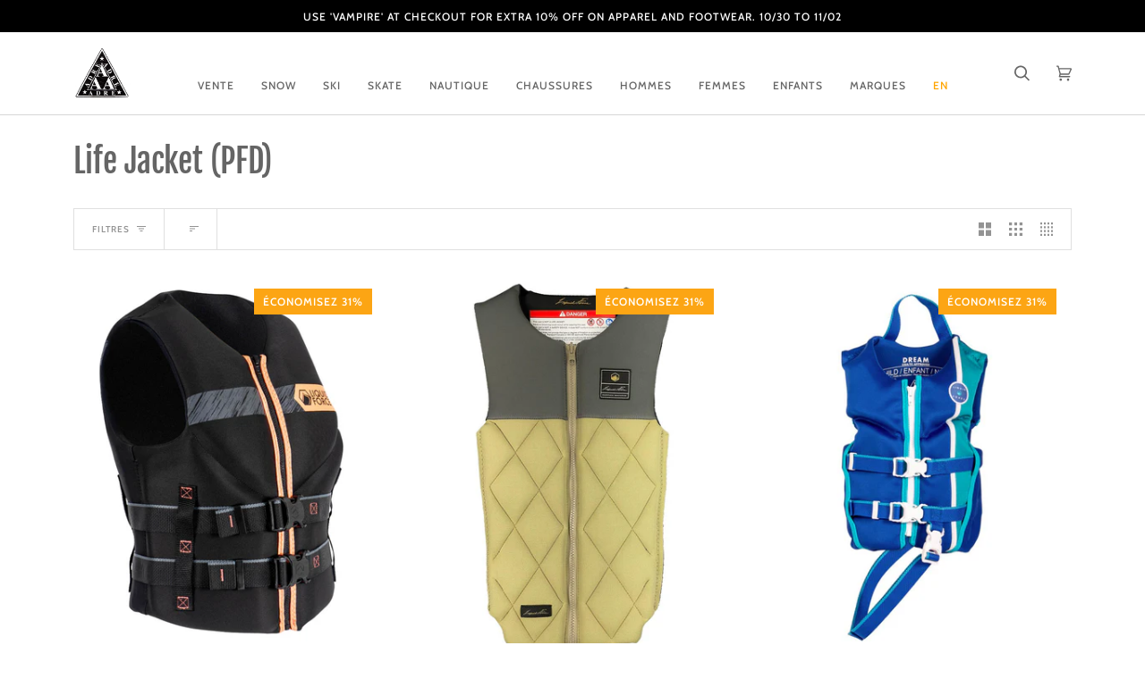

--- FILE ---
content_type: text/html; charset=utf-8
request_url: https://www.boutiqueadrenaline.com/fr/collections/life-jacket
body_size: 38298
content:
<!doctype html>




<html class="no-js" lang="fr" ><head>
	<script src="//www.boutiqueadrenaline.com/cdn/shop/files/pandectes-rules.js?v=15001273222379595311"></script>
	
	
	
  <meta charset="utf-8">
  <meta http-equiv="X-UA-Compatible" content="IE=edge,chrome=1">
  <meta name="viewport" content="width=device-width,initial-scale=1,viewport-fit=cover">
  <meta name="theme-color" content="#585e71"><link rel="canonical" href="https://www.boutiqueadrenaline.com/fr/collections/life-jacket"><!-- Google shop description -->
	<script type="application/ld+json">
    	{
      	"@context": "http://schema.org",
      	"@type": "SportingGoodsStore",
      	"url": "http://www.boutiqueadrenaline.com",
      	"logo": "https://cdn.shopify.com/s/files/1/0216/9256/t/50/assets/logo.png",
      	"image": "https://cdn.shopify.com/s/files/1/0216/9256/t/50/assets/logo.png",
      	"name": "Boutique Adrenaline",
      	"address": "965b boulevard Périgny, Chambly, Qc, Canada, J3L 4P3",
      	"telephone": "450-447-8933"
    	}
	</script>
<!-- End Google shop description -->
<!-- Google site verification -->
	<meta name="google-site-verification" content="5XMOl-6CYy0bOaAmrOUs-U_zZDnWX6QDbPDf8j7d0xA" />
	<meta name="google-site-verification" content="riIRNRJxdZ4KdredeWrgpydXKJzhEF-_J9Skz7Tqjck" />
	<meta name="google-site-verification" content="DaXBq4qS7M86rRWZwZJ6ZsOUUHaODgMSVwRsNm4Oybk" />
<!-- End Google site verification -->
  
<!-- facebook domain verification -->
	<meta name="facebook-domain-verification" content="iduzwg1xh5qatx7bg753gdz74xa5zw" />

  
  
  <!-- ======================= Pipeline Theme V6.2.1 ========================= -->

  <link rel="preconnect" href="https://cdn.shopify.com" crossorigin>
  <link rel="preconnect" href="https://fonts.shopify.com" crossorigin>
  <link rel="preconnect" href="https://monorail-edge.shopifysvc.com" crossorigin>


  <link rel="preload" href="//www.boutiqueadrenaline.com/cdn/shop/t/212/assets/lazysizes.js?v=111431644619468174291652102493" as="script">
  <link rel="preload" href="//www.boutiqueadrenaline.com/cdn/shop/t/212/assets/vendor.js?v=174357195950707206411652102499" as="script">
  <link rel="preload" href="//www.boutiqueadrenaline.com/cdn/shop/t/212/assets/theme.js?v=14847268042615121811652102498" as="script">
  <link rel="preload" href="//www.boutiqueadrenaline.com/cdn/shop/t/212/assets/theme.css?v=13628948321173318151653508116" as="style">
  <link rel="preload" href="//www.boutiqueadrenaline.com/cdn/shop/t/212/assets/fred.css?v=41618678887934485621757013307" as="style">


  
<link rel="shortcut icon" href="//www.boutiqueadrenaline.com/cdn/shop/files/favicon_32x32.webp?v=1654005843" type="image/png"><!-- Title and description ================================================ -->
  
  
<!-- /snippets/social-meta-tags.liquid --><meta property="og:site_name" content="Boutique Adrenaline">
<meta property="og:url" content="https://www.boutiqueadrenaline.com/fr/collections/life-jacket">
<meta property="og:title" content="Life Jacket (PFD)">
<meta property="og:type" content="website">
<meta property="og:description" content="Votre boardshop indépendant à Chambly depuis 1993. Skis, snowboards, splitboards, skateboards, surf et vêtements. Livraison partout au Canada et ailleurs. "><meta property="og:image" content="http://www.boutiqueadrenaline.com/cdn/shop/files/adre_lambda_150x150_6a978baa-1e31-4b95-80ea-c2af3a91c4fc.gif?v=1639493190">
    <meta property="og:image:secure_url" content="https://www.boutiqueadrenaline.com/cdn/shop/files/adre_lambda_150x150_6a978baa-1e31-4b95-80ea-c2af3a91c4fc.gif?v=1639493190">
    <meta property="og:image:width" content="150">
    <meta property="og:image:height" content="150">


<meta name="twitter:site" content="@">
<meta name="twitter:card" content="summary_large_image">
<meta name="twitter:title" content="Life Jacket (PFD)">
<meta name="twitter:description" content="Votre boardshop indépendant à Chambly depuis 1993. Skis, snowboards, splitboards, skateboards, surf et vêtements. Livraison partout au Canada et ailleurs. ">
<!-- CSS ================================================================== -->
  
  <link href="//www.boutiqueadrenaline.com/cdn/shop/t/212/assets/font-settings.css?v=1432576731458088461759331758" rel="stylesheet" type="text/css" media="all" />

  
<style data-shopify>

:root {
/* ================ Spinner ================ */
--SPINNER: url(//www.boutiqueadrenaline.com/cdn/shop/t/212/assets/spinner.gif?v=74017169589876499871652102496);

/* ================ Product video ================ */

--COLOR-VIDEO-BG: #f2f2f2;


/* ================ Color Variables ================ */

/* === Backgrounds ===*/
--COLOR-BG: #ffffff;
--COLOR-BG-ACCENT: #f7f7f7;

/* === Text colors ===*/
--COLOR-TEXT-DARK: #453939;
--COLOR-TEXT: #656565;
--COLOR-TEXT-LIGHT: #939393;

/* === Bright color ===*/
--COLOR-PRIMARY: #f4a482;
--COLOR-PRIMARY-HOVER: #fd6b2c;
--COLOR-PRIMARY-FADE: rgba(244, 164, 130, 0.05);
--COLOR-PRIMARY-FADE-HOVER: rgba(244, 164, 130, 0.1);--COLOR-PRIMARY-OPPOSITE: #ffffff;

/* === Secondary/link Color ===*/
--COLOR-SECONDARY: #585e71;
--COLOR-SECONDARY-HOVER: #2d354f;
--COLOR-SECONDARY-FADE: rgba(88, 94, 113, 0.05);
--COLOR-SECONDARY-FADE-HOVER: rgba(88, 94, 113, 0.1);--COLOR-SECONDARY-OPPOSITE: #ffffff;

/* === Shades of grey ===*/
--COLOR-A5:  rgba(101, 101, 101, 0.05);
--COLOR-A10: rgba(101, 101, 101, 0.1);
--COLOR-A20: rgba(101, 101, 101, 0.2);
--COLOR-A35: rgba(101, 101, 101, 0.35);
--COLOR-A50: rgba(101, 101, 101, 0.5);
--COLOR-A80: rgba(101, 101, 101, 0.8);
--COLOR-A90: rgba(101, 101, 101, 0.9);
--COLOR-A95: rgba(101, 101, 101, 0.95);


/* ================ Inverted Color Variables ================ */

--INVERSE-BG: #333333;
--INVERSE-BG-ACCENT: #222324;

/* === Text colors ===*/
--INVERSE-TEXT-DARK: #ffffff;
--INVERSE-TEXT: #FFFFFF;
--INVERSE-TEXT-LIGHT: #c2c2c2;

/* === Bright color ===*/
--INVERSE-PRIMARY: #ffe5da;
--INVERSE-PRIMARY-HOVER: #ffaf8e;
--INVERSE-PRIMARY-FADE: rgba(255, 229, 218, 0.05);
--INVERSE-PRIMARY-FADE-HOVER: rgba(255, 229, 218, 0.1);--INVERSE-PRIMARY-OPPOSITE: #000000;


/* === Second Color ===*/
--INVERSE-SECONDARY: #dff3fd;
--INVERSE-SECONDARY-HOVER: #91dbff;
--INVERSE-SECONDARY-FADE: rgba(223, 243, 253, 0.05);
--INVERSE-SECONDARY-FADE-HOVER: rgba(223, 243, 253, 0.1);--INVERSE-SECONDARY-OPPOSITE: #000000;


/* === Shades of grey ===*/
--INVERSE-A5:  rgba(255, 255, 255, 0.05);
--INVERSE-A10: rgba(255, 255, 255, 0.1);
--INVERSE-A20: rgba(255, 255, 255, 0.2);
--INVERSE-A35: rgba(255, 255, 255, 0.3);
--INVERSE-A80: rgba(255, 255, 255, 0.8);
--INVERSE-A90: rgba(255, 255, 255, 0.9);
--INVERSE-A95: rgba(255, 255, 255, 0.95);


/* === Account Bar ===*/
--COLOR-ANNOUNCEMENT-BG: #000000;
--COLOR-ANNOUNCEMENT-TEXT: #ffffff;

/* === Nav and dropdown link background ===*/
--COLOR-NAV: #ffffff;
--COLOR-NAV-TEXT: #656565;
--COLOR-NAV-BORDER: #d7d7d7;
--COLOR-NAV-A10: rgba(101, 101, 101, 0.1);
--COLOR-NAV-A50: rgba(101, 101, 101, 0.5);
--COLOR-HIGHLIGHT-LINK: #f4a482;

/* === Site Footer ===*/
--COLOR-FOOTER-BG: #efefef;
--COLOR-FOOTER-TEXT: #393939;
--COLOR-FOOTER-A5: rgba(57, 57, 57, 0.05);
--COLOR-FOOTER-A15: rgba(57, 57, 57, 0.15);
--COLOR-FOOTER-A90: rgba(57, 57, 57, 0.9);

/* === Products ===*/
--PRODUCT-GRID-ASPECT-RATIO: 120.0%;

/* === Product badges ===*/
--COLOR-BADGE: #fca514;
--COLOR-BADGE-TEXT: #ffffff;

/* === disabled form colors ===*/
--COLOR-DISABLED-BG: #f0f0f0;
--COLOR-DISABLED-TEXT: #c9c9c9;

--INVERSE-DISABLED-BG: #474747;
--INVERSE-DISABLED-TEXT: #7a7a7a;

/* === Button Radius === */
--BUTTON-RADIUS: 0px;


/* ================ Typography ================ */

--FONT-STACK-BODY: Archivo, sans-serif;
--FONT-STYLE-BODY: normal;
--FONT-WEIGHT-BODY: 400;
--FONT-WEIGHT-BODY-BOLD: 500;
--FONT-ADJUST-BODY: 1.0;

--FONT-STACK-HEADING: "Fjalla One", sans-serif;
--FONT-STYLE-HEADING: normal;
--FONT-WEIGHT-HEADING: 400;
--FONT-WEIGHT-HEADING-BOLD: 700;
--FONT-ADJUST-HEADING: 1.15;

  --FONT-HEADING-SPACE: initial;
  --FONT-HEADING-CAPS: initial;


--FONT-STACK-ACCENT: Cabin, sans-serif;
--FONT-STYLE-ACCENT: normal;
--FONT-WEIGHT-ACCENT: 500;
--FONT-WEIGHT-ACCENT-BOLD: 600;
--FONT-ADJUST-ACCENT: 1.0;

--ICO-SELECT: url('//www.boutiqueadrenaline.com/cdn/shop/t/212/assets/ico-select.svg?v=161322774361156881761652290943');

--URL-ZOOM: url('//www.boutiqueadrenaline.com/cdn/shop/t/212/assets/cursor-zoom.svg?v=137651134409869370111652290943');
--URL-ZOOM-2X: url('//www.boutiqueadrenaline.com/cdn/shop/t/212/assets/cursor-zoom-2x.svg?v=165871132870721948791652290943');

/* ================ Photo correction ================ */
--PHOTO-CORRECTION: 100%;



}

</style>

  <link href="//www.boutiqueadrenaline.com/cdn/shop/t/212/assets/theme.css?v=13628948321173318151653508116" rel="stylesheet" type="text/css" media="all" />
  <link href="//www.boutiqueadrenaline.com/cdn/shop/t/212/assets/fred.css?v=41618678887934485621757013307" rel="stylesheet" type="text/css" media="all" />

  <script>
    document.documentElement.className = document.documentElement.className.replace('no-js', 'js');
    let root = '/fr';
    if (root[root.length - 1] !== '/') {
      root = `${root}/`;
    }
    var theme = {
      routes: {
        root_url: root,
        cart: '/fr/cart',
        cart_add_url: '/fr/cart/add',
        product_recommendations_url: '/fr/recommendations/products',
        account_addresses_url: '/fr/account/addresses'
      },
      assets: {
        photoswipe: '//www.boutiqueadrenaline.com/cdn/shop/t/212/assets/photoswipe.js?v=127104016560770043431652102494',
        smoothscroll: '//www.boutiqueadrenaline.com/cdn/shop/t/212/assets/smoothscroll.js?v=37906625415260927261652102495',
        swatches: '//www.boutiqueadrenaline.com/cdn/shop/t/212/assets/swatches.json?v=108064614341237913191652102497',
        noImage: '//www.boutiqueadrenaline.com/cdn/shopifycloud/storefront/assets/no-image-2048-a2addb12.gif',
        base: '//www.boutiqueadrenaline.com/cdn/shop/t/212/assets/'
      },
      strings: {
        swatchesKey: "Couleur",     
        addToCart: "Ajouter au panier",
        estimateShipping: "Estimation des frais de port",
        noShippingAvailable: "Nous ne livrons pas à cette destination.",
        free: "Libérer",
        from: "À partir de",
        preOrder: "Pré-commander",
        soldOut: "Épuisé",
        sale: "Soldes",
        subscription: "Abonnement",
        unavailable: "Non disponible",
        unitPrice: "Prix ​​unitaire",
        unitPriceSeparator: "par",        
        stockout: "Tout le stock disponible est dans le panier",
        products: "Produits",
        pages: "Pages",
        collections: "Collections",
        resultsFor: "Résultats pour",
        noResultsFor: "Aucun résultat pour",
        articles: "Articles"
      },
      settings: {
        badge_sale_type: "percentage",
        search_products: true,
        search_collections: true,
        search_pages: false,
        search_articles: false,
        animate_hover: true,
        animate_scroll: true
      },
      info: {
        name: 'pipeline'
      },
      moneyFormat: "${{amount}}",
      version: '6.2.1'
    }
    let windowInnerHeight = window.innerHeight;
    document.documentElement.style.setProperty('--full-screen', `${windowInnerHeight}px`);
    document.documentElement.style.setProperty('--three-quarters', `${windowInnerHeight * 0.75}px`);
    document.documentElement.style.setProperty('--two-thirds', `${windowInnerHeight * 0.66}px`);
    document.documentElement.style.setProperty('--one-half', `${windowInnerHeight * 0.5}px`);
    document.documentElement.style.setProperty('--one-third', `${windowInnerHeight * 0.33}px`);
    document.documentElement.style.setProperty('--one-fifth', `${windowInnerHeight * 0.2}px`);

    window.lazySizesConfig = window.lazySizesConfig || {};
    window.lazySizesConfig.loadHidden = false;
  </script><!-- Theme Javascript ============================================================== -->
  <script src="//www.boutiqueadrenaline.com/cdn/shop/t/212/assets/lazysizes.js?v=111431644619468174291652102493" async="async"></script>
  <script src="//www.boutiqueadrenaline.com/cdn/shop/t/212/assets/vendor.js?v=174357195950707206411652102499" defer="defer"></script>
  <script src="//www.boutiqueadrenaline.com/cdn/shop/t/212/assets/theme.js?v=14847268042615121811652102498" defer="defer"></script>

  <script>
    (function () {
      function onPageShowEvents() {
        if ('requestIdleCallback' in window) {
          requestIdleCallback(initCartEvent)
        } else {
          initCartEvent()
        }
        function initCartEvent(){
          document.documentElement.dispatchEvent(new CustomEvent('theme:cart:init', {
            bubbles: true
          }));
        }
      };
      window.onpageshow = onPageShowEvents;
    })();
  </script>

  <script type="text/javascript">
    if (window.MSInputMethodContext && document.documentMode) {
      var scripts = document.getElementsByTagName('script')[0];
      var polyfill = document.createElement("script");
      polyfill.defer = true;
      polyfill.src = "//www.boutiqueadrenaline.com/cdn/shop/t/212/assets/ie11.js?v=144489047535103983231652102493";

      scripts.parentNode.insertBefore(polyfill, scripts);
    }
  </script>

  <!-- Shopify app scripts =========================================================== -->
  <script>window.performance && window.performance.mark && window.performance.mark('shopify.content_for_header.start');</script><meta name="google-site-verification" content="5XMOl-6CYy0bOaAmrOUs-U_zZDnWX6QDbPDf8j7d0xA">
<meta id="shopify-digital-wallet" name="shopify-digital-wallet" content="/2169256/digital_wallets/dialog">
<meta name="shopify-checkout-api-token" content="da518138e920e5e7aadb24d2c3fc1a60">
<meta id="in-context-paypal-metadata" data-shop-id="2169256" data-venmo-supported="false" data-environment="production" data-locale="fr_FR" data-paypal-v4="true" data-currency="CAD">
<link rel="alternate" type="application/atom+xml" title="Feed" href="/fr/collections/life-jacket.atom" />
<link rel="alternate" hreflang="x-default" href="https://www.boutiqueadrenaline.com/collections/life-jacket">
<link rel="alternate" hreflang="fr" href="https://www.boutiqueadrenaline.com/fr/collections/life-jacket">
<link rel="alternate" type="application/json+oembed" href="https://www.boutiqueadrenaline.com/fr/collections/life-jacket.oembed">
<script async="async" src="/checkouts/internal/preloads.js?locale=fr-CA"></script>
<link rel="preconnect" href="https://shop.app" crossorigin="anonymous">
<script async="async" src="https://shop.app/checkouts/internal/preloads.js?locale=fr-CA&shop_id=2169256" crossorigin="anonymous"></script>
<script id="apple-pay-shop-capabilities" type="application/json">{"shopId":2169256,"countryCode":"CA","currencyCode":"CAD","merchantCapabilities":["supports3DS"],"merchantId":"gid:\/\/shopify\/Shop\/2169256","merchantName":"Boutique Adrenaline","requiredBillingContactFields":["postalAddress","email","phone"],"requiredShippingContactFields":["postalAddress","email","phone"],"shippingType":"shipping","supportedNetworks":["visa","masterCard","amex","discover","interac","jcb"],"total":{"type":"pending","label":"Boutique Adrenaline","amount":"1.00"},"shopifyPaymentsEnabled":true,"supportsSubscriptions":true}</script>
<script id="shopify-features" type="application/json">{"accessToken":"da518138e920e5e7aadb24d2c3fc1a60","betas":["rich-media-storefront-analytics"],"domain":"www.boutiqueadrenaline.com","predictiveSearch":true,"shopId":2169256,"locale":"fr"}</script>
<script>var Shopify = Shopify || {};
Shopify.shop = "boutiqueadrenaline.myshopify.com";
Shopify.locale = "fr";
Shopify.currency = {"active":"CAD","rate":"1.0"};
Shopify.country = "CA";
Shopify.theme = {"name":"ADRE 4.0","id":121948274793,"schema_name":"Pipeline","schema_version":"6.2.1","theme_store_id":739,"role":"main"};
Shopify.theme.handle = "null";
Shopify.theme.style = {"id":null,"handle":null};
Shopify.cdnHost = "www.boutiqueadrenaline.com/cdn";
Shopify.routes = Shopify.routes || {};
Shopify.routes.root = "/fr/";</script>
<script type="module">!function(o){(o.Shopify=o.Shopify||{}).modules=!0}(window);</script>
<script>!function(o){function n(){var o=[];function n(){o.push(Array.prototype.slice.apply(arguments))}return n.q=o,n}var t=o.Shopify=o.Shopify||{};t.loadFeatures=n(),t.autoloadFeatures=n()}(window);</script>
<script>
  window.ShopifyPay = window.ShopifyPay || {};
  window.ShopifyPay.apiHost = "shop.app\/pay";
  window.ShopifyPay.redirectState = null;
</script>
<script id="shop-js-analytics" type="application/json">{"pageType":"collection"}</script>
<script defer="defer" async type="module" src="//www.boutiqueadrenaline.com/cdn/shopifycloud/shop-js/modules/v2/client.init-shop-cart-sync_C9aZTsmn.fr.esm.js"></script>
<script defer="defer" async type="module" src="//www.boutiqueadrenaline.com/cdn/shopifycloud/shop-js/modules/v2/chunk.common_bWgz0IHB.esm.js"></script>
<script type="module">
  await import("//www.boutiqueadrenaline.com/cdn/shopifycloud/shop-js/modules/v2/client.init-shop-cart-sync_C9aZTsmn.fr.esm.js");
await import("//www.boutiqueadrenaline.com/cdn/shopifycloud/shop-js/modules/v2/chunk.common_bWgz0IHB.esm.js");

  window.Shopify.SignInWithShop?.initShopCartSync?.({"fedCMEnabled":true,"windoidEnabled":true});

</script>
<script>
  window.Shopify = window.Shopify || {};
  if (!window.Shopify.featureAssets) window.Shopify.featureAssets = {};
  window.Shopify.featureAssets['shop-js'] = {"shop-cart-sync":["modules/v2/client.shop-cart-sync_Lu2xB0nI.fr.esm.js","modules/v2/chunk.common_bWgz0IHB.esm.js"],"init-fed-cm":["modules/v2/client.init-fed-cm_BHY3XVMI.fr.esm.js","modules/v2/chunk.common_bWgz0IHB.esm.js"],"init-windoid":["modules/v2/client.init-windoid_DQt8Yj66.fr.esm.js","modules/v2/chunk.common_bWgz0IHB.esm.js"],"init-shop-email-lookup-coordinator":["modules/v2/client.init-shop-email-lookup-coordinator_-OaI8Mru.fr.esm.js","modules/v2/chunk.common_bWgz0IHB.esm.js"],"shop-toast-manager":["modules/v2/client.shop-toast-manager_WsmIdaTj.fr.esm.js","modules/v2/chunk.common_bWgz0IHB.esm.js"],"shop-button":["modules/v2/client.shop-button_Ds7QABx1.fr.esm.js","modules/v2/chunk.common_bWgz0IHB.esm.js"],"shop-login-button":["modules/v2/client.shop-login-button_DI2G5Rvm.fr.esm.js","modules/v2/chunk.common_bWgz0IHB.esm.js","modules/v2/chunk.modal_iE-IN4ix.esm.js"],"shop-cash-offers":["modules/v2/client.shop-cash-offers_CISSuUHO.fr.esm.js","modules/v2/chunk.common_bWgz0IHB.esm.js","modules/v2/chunk.modal_iE-IN4ix.esm.js"],"avatar":["modules/v2/client.avatar_BTnouDA3.fr.esm.js"],"init-shop-cart-sync":["modules/v2/client.init-shop-cart-sync_C9aZTsmn.fr.esm.js","modules/v2/chunk.common_bWgz0IHB.esm.js"],"init-shop-for-new-customer-accounts":["modules/v2/client.init-shop-for-new-customer-accounts_DnxSmG78.fr.esm.js","modules/v2/client.shop-login-button_DI2G5Rvm.fr.esm.js","modules/v2/chunk.common_bWgz0IHB.esm.js","modules/v2/chunk.modal_iE-IN4ix.esm.js"],"pay-button":["modules/v2/client.pay-button_rN6IpCKc.fr.esm.js","modules/v2/chunk.common_bWgz0IHB.esm.js"],"init-customer-accounts-sign-up":["modules/v2/client.init-customer-accounts-sign-up_CjjRqXoN.fr.esm.js","modules/v2/client.shop-login-button_DI2G5Rvm.fr.esm.js","modules/v2/chunk.common_bWgz0IHB.esm.js","modules/v2/chunk.modal_iE-IN4ix.esm.js"],"checkout-modal":["modules/v2/client.checkout-modal_CNe1AsNm.fr.esm.js","modules/v2/chunk.common_bWgz0IHB.esm.js","modules/v2/chunk.modal_iE-IN4ix.esm.js"],"init-customer-accounts":["modules/v2/client.init-customer-accounts_zFYpLkaF.fr.esm.js","modules/v2/client.shop-login-button_DI2G5Rvm.fr.esm.js","modules/v2/chunk.common_bWgz0IHB.esm.js","modules/v2/chunk.modal_iE-IN4ix.esm.js"],"lead-capture":["modules/v2/client.lead-capture_BoIJ9Gm3.fr.esm.js","modules/v2/chunk.common_bWgz0IHB.esm.js","modules/v2/chunk.modal_iE-IN4ix.esm.js"],"shop-follow-button":["modules/v2/client.shop-follow-button_D8cHgNw8.fr.esm.js","modules/v2/chunk.common_bWgz0IHB.esm.js","modules/v2/chunk.modal_iE-IN4ix.esm.js"],"shop-login":["modules/v2/client.shop-login_WgfU2Zbk.fr.esm.js","modules/v2/chunk.common_bWgz0IHB.esm.js","modules/v2/chunk.modal_iE-IN4ix.esm.js"],"payment-terms":["modules/v2/client.payment-terms_B7P9CQ-t.fr.esm.js","modules/v2/chunk.common_bWgz0IHB.esm.js","modules/v2/chunk.modal_iE-IN4ix.esm.js"]};
</script>
<script id="__st">var __st={"a":2169256,"offset":-18000,"reqid":"d9f62f34-000f-4d26-b926-09176f0c5873-1763109496","pageurl":"www.boutiqueadrenaline.com\/fr\/collections\/life-jacket","u":"9c2abb4459f0","p":"collection","rtyp":"collection","rid":267433869417};</script>
<script>window.ShopifyPaypalV4VisibilityTracking = true;</script>
<script id="captcha-bootstrap">!function(){'use strict';const t='contact',e='account',n='new_comment',o=[[t,t],['blogs',n],['comments',n],[t,'customer']],c=[[e,'customer_login'],[e,'guest_login'],[e,'recover_customer_password'],[e,'create_customer']],r=t=>t.map((([t,e])=>`form[action*='/${t}']:not([data-nocaptcha='true']) input[name='form_type'][value='${e}']`)).join(','),a=t=>()=>t?[...document.querySelectorAll(t)].map((t=>t.form)):[];function s(){const t=[...o],e=r(t);return a(e)}const i='password',u='form_key',d=['recaptcha-v3-token','g-recaptcha-response','h-captcha-response',i],f=()=>{try{return window.sessionStorage}catch{return}},m='__shopify_v',_=t=>t.elements[u];function p(t,e,n=!1){try{const o=window.sessionStorage,c=JSON.parse(o.getItem(e)),{data:r}=function(t){const{data:e,action:n}=t;return t[m]||n?{data:e,action:n}:{data:t,action:n}}(c);for(const[e,n]of Object.entries(r))t.elements[e]&&(t.elements[e].value=n);n&&o.removeItem(e)}catch(o){console.error('form repopulation failed',{error:o})}}const l='form_type',E='cptcha';function T(t){t.dataset[E]=!0}const w=window,h=w.document,L='Shopify',v='ce_forms',y='captcha';let A=!1;((t,e)=>{const n=(g='f06e6c50-85a8-45c8-87d0-21a2b65856fe',I='https://cdn.shopify.com/shopifycloud/storefront-forms-hcaptcha/ce_storefront_forms_captcha_hcaptcha.v1.5.2.iife.js',D={infoText:'Protégé par hCaptcha',privacyText:'Confidentialité',termsText:'Conditions'},(t,e,n)=>{const o=w[L][v],c=o.bindForm;if(c)return c(t,g,e,D).then(n);var r;o.q.push([[t,g,e,D],n]),r=I,A||(h.body.append(Object.assign(h.createElement('script'),{id:'captcha-provider',async:!0,src:r})),A=!0)});var g,I,D;w[L]=w[L]||{},w[L][v]=w[L][v]||{},w[L][v].q=[],w[L][y]=w[L][y]||{},w[L][y].protect=function(t,e){n(t,void 0,e),T(t)},Object.freeze(w[L][y]),function(t,e,n,w,h,L){const[v,y,A,g]=function(t,e,n){const i=e?o:[],u=t?c:[],d=[...i,...u],f=r(d),m=r(i),_=r(d.filter((([t,e])=>n.includes(e))));return[a(f),a(m),a(_),s()]}(w,h,L),I=t=>{const e=t.target;return e instanceof HTMLFormElement?e:e&&e.form},D=t=>v().includes(t);t.addEventListener('submit',(t=>{const e=I(t);if(!e)return;const n=D(e)&&!e.dataset.hcaptchaBound&&!e.dataset.recaptchaBound,o=_(e),c=g().includes(e)&&(!o||!o.value);(n||c)&&t.preventDefault(),c&&!n&&(function(t){try{if(!f())return;!function(t){const e=f();if(!e)return;const n=_(t);if(!n)return;const o=n.value;o&&e.removeItem(o)}(t);const e=Array.from(Array(32),(()=>Math.random().toString(36)[2])).join('');!function(t,e){_(t)||t.append(Object.assign(document.createElement('input'),{type:'hidden',name:u})),t.elements[u].value=e}(t,e),function(t,e){const n=f();if(!n)return;const o=[...t.querySelectorAll(`input[type='${i}']`)].map((({name:t})=>t)),c=[...d,...o],r={};for(const[a,s]of new FormData(t).entries())c.includes(a)||(r[a]=s);n.setItem(e,JSON.stringify({[m]:1,action:t.action,data:r}))}(t,e)}catch(e){console.error('failed to persist form',e)}}(e),e.submit())}));const S=(t,e)=>{t&&!t.dataset[E]&&(n(t,e.some((e=>e===t))),T(t))};for(const o of['focusin','change'])t.addEventListener(o,(t=>{const e=I(t);D(e)&&S(e,y())}));const B=e.get('form_key'),M=e.get(l),P=B&&M;t.addEventListener('DOMContentLoaded',(()=>{const t=y();if(P)for(const e of t)e.elements[l].value===M&&p(e,B);[...new Set([...A(),...v().filter((t=>'true'===t.dataset.shopifyCaptcha))])].forEach((e=>S(e,t)))}))}(h,new URLSearchParams(w.location.search),n,t,e,['guest_login'])})(!0,!0)}();</script>
<script integrity="sha256-52AcMU7V7pcBOXWImdc/TAGTFKeNjmkeM1Pvks/DTgc=" data-source-attribution="shopify.loadfeatures" defer="defer" src="//www.boutiqueadrenaline.com/cdn/shopifycloud/storefront/assets/storefront/load_feature-81c60534.js" crossorigin="anonymous"></script>
<script crossorigin="anonymous" defer="defer" src="//www.boutiqueadrenaline.com/cdn/shopifycloud/storefront/assets/shopify_pay/storefront-65b4c6d7.js?v=20250812"></script>
<script data-source-attribution="shopify.dynamic_checkout.dynamic.init">var Shopify=Shopify||{};Shopify.PaymentButton=Shopify.PaymentButton||{isStorefrontPortableWallets:!0,init:function(){window.Shopify.PaymentButton.init=function(){};var t=document.createElement("script");t.src="https://www.boutiqueadrenaline.com/cdn/shopifycloud/portable-wallets/latest/portable-wallets.fr.js",t.type="module",document.head.appendChild(t)}};
</script>
<script data-source-attribution="shopify.dynamic_checkout.buyer_consent">
  function portableWalletsHideBuyerConsent(e){var t=document.getElementById("shopify-buyer-consent"),n=document.getElementById("shopify-subscription-policy-button");t&&n&&(t.classList.add("hidden"),t.setAttribute("aria-hidden","true"),n.removeEventListener("click",e))}function portableWalletsShowBuyerConsent(e){var t=document.getElementById("shopify-buyer-consent"),n=document.getElementById("shopify-subscription-policy-button");t&&n&&(t.classList.remove("hidden"),t.removeAttribute("aria-hidden"),n.addEventListener("click",e))}window.Shopify?.PaymentButton&&(window.Shopify.PaymentButton.hideBuyerConsent=portableWalletsHideBuyerConsent,window.Shopify.PaymentButton.showBuyerConsent=portableWalletsShowBuyerConsent);
</script>
<script data-source-attribution="shopify.dynamic_checkout.cart.bootstrap">document.addEventListener("DOMContentLoaded",(function(){function t(){return document.querySelector("shopify-accelerated-checkout-cart, shopify-accelerated-checkout")}if(t())Shopify.PaymentButton.init();else{new MutationObserver((function(e,n){t()&&(Shopify.PaymentButton.init(),n.disconnect())})).observe(document.body,{childList:!0,subtree:!0})}}));
</script>
<link id="shopify-accelerated-checkout-styles" rel="stylesheet" media="screen" href="https://www.boutiqueadrenaline.com/cdn/shopifycloud/portable-wallets/latest/accelerated-checkout-backwards-compat.css" crossorigin="anonymous">
<style id="shopify-accelerated-checkout-cart">
        #shopify-buyer-consent {
  margin-top: 1em;
  display: inline-block;
  width: 100%;
}

#shopify-buyer-consent.hidden {
  display: none;
}

#shopify-subscription-policy-button {
  background: none;
  border: none;
  padding: 0;
  text-decoration: underline;
  font-size: inherit;
  cursor: pointer;
}

#shopify-subscription-policy-button::before {
  box-shadow: none;
}

      </style>

<script>window.performance && window.performance.mark && window.performance.mark('shopify.content_for_header.end');</script>
<!-- BEGIN app block: shopify://apps/pandectes-gdpr/blocks/banner/58c0baa2-6cc1-480c-9ea6-38d6d559556a -->
  
    <script>
      if (!window.PandectesRulesSettings) {
        window.PandectesRulesSettings = {"store":{"id":2169256,"adminMode":false,"headless":false,"storefrontRootDomain":"","checkoutRootDomain":"","storefrontAccessToken":""},"banner":{"cookiesBlockedByDefault":"0","hybridStrict":false,"isActive":true},"geolocation":{"brOnly":false,"caOnly":false,"chOnly":false,"euOnly":false,"jpOnly":false,"thOnly":false,"canadaOnly":false,"canadaLaw25":false,"canadaPipeda":false,"globalVisibility":true},"blocker":{"isActive":false,"googleConsentMode":{"isActive":true,"id":"GTM-W26JTDZ","analyticsId":"G-9E254WMW6E","adwordsId":"AW-986090423","adStorageCategory":4,"analyticsStorageCategory":2,"functionalityStorageCategory":1,"personalizationStorageCategory":1,"securityStorageCategory":0,"customEvent":true,"redactData":true,"urlPassthrough":false,"dataLayerProperty":"dataLayer","waitForUpdate":0,"useNativeChannel":false},"facebookPixel":{"isActive":false,"id":"","ldu":false},"microsoft":{"isActive":false,"uetTags":""},"clarity":{},"rakuten":{"isActive":false,"cmp":false,"ccpa":false},"gpcIsActive":true,"klaviyoIsActive":false,"defaultBlocked":0,"patterns":{"whiteList":[],"blackList":{"1":[],"2":[],"4":[],"8":[]},"iframesWhiteList":[],"iframesBlackList":{"1":[],"2":[],"4":[],"8":[]},"beaconsWhiteList":[],"beaconsBlackList":{"1":[],"2":[],"4":[],"8":[]}}}};
        window.PandectesRulesSettings.auto = true;
        const rulesScript = document.createElement('script');
        rulesScript.src = "https://cdn.shopify.com/extensions/019a34e6-3ef6-7ede-ab75-5e1ed9ed558e/gdpr-197/assets/pandectes-rules.js";
        const firstChild = document.head.firstChild;
        document.head.insertBefore(rulesScript, firstChild);
      }
    </script>
  
  <script>
    
      window.PandectesSettings = {"store":{"id":2169256,"plan":"plus","theme":"ADRE 4.0","primaryLocale":"en","adminMode":false,"headless":false,"storefrontRootDomain":"","checkoutRootDomain":"","storefrontAccessToken":""},"tsPublished":1758823456,"declaration":{"showPurpose":true,"showProvider":true,"declIntroText":"We use cookies to optimize website functionality, analyze the performance, and provide personalized experience to you. Some cookies are essential to make the website operate and function correctly. Those cookies cannot be disabled. In this window you can manage your preference of cookies.","showDateGenerated":true},"language":{"unpublished":[],"languageMode":"Multilingual","fallbackLanguage":"en","languageDetection":"url","languagesSupported":["fr"]},"texts":{"managed":{"headerText":{"en":"Boutique Adrenaline respects your privacy","fr":"Nous respectons votre vie privée"},"consentText":{"en":"We use cookies to ensure you get the best experience.","fr":"La Boutique Adrénaline utilise des cookies pour vous garantir la meilleur expérience."},"linkText":{"en":"Learn more","fr":"Apprendre encore plus"},"imprintText":{"en":"Imprint","fr":"Imprimer"},"googleLinkText":{"en":"Google's Privacy Terms","fr":"Conditions de confidentialité de Google"},"allowButtonText":{"en":"Accept","fr":"J'accepte"},"denyButtonText":{"en":"Decline","fr":"Déclin"},"dismissButtonText":{"en":"Ok","fr":"D'accord"},"leaveSiteButtonText":{"en":"Leave this site","fr":"Quitter ce site"},"preferencesButtonText":{"en":"Preferences","fr":"Préférences"},"cookiePolicyText":{"en":"Cookie policy","fr":"Politique de cookies"},"preferencesPopupTitleText":{"en":"Manage consent preferences","fr":"Gérer les préférences de consentement"},"preferencesPopupIntroText":{"en":"We use cookies to optimize website functionality, analyze the performance, and provide personalized experience to you. Some cookies are essential to make the website operate and function correctly. Those cookies cannot be disabled. In this window you can manage your preference of cookies.","fr":"Nous utilisons des cookies pour optimiser les fonctionnalités du site Web, analyser les performances et vous offrir une expérience personnalisée. Certains cookies sont indispensables au bon fonctionnement et au bon fonctionnement du site. Ces cookies ne peuvent pas être désactivés. Dans cette fenêtre, vous pouvez gérer votre préférence de cookies."},"preferencesPopupSaveButtonText":{"en":"Save preferences","fr":"Enregistrer les préférences"},"preferencesPopupCloseButtonText":{"en":"Close","fr":"proche"},"preferencesPopupAcceptAllButtonText":{"en":"Accept all","fr":"Accepter tout"},"preferencesPopupRejectAllButtonText":{"en":"Reject all","fr":"Tout rejeter"},"cookiesDetailsText":{"en":"Cookies details","fr":"Détails des cookies"},"preferencesPopupAlwaysAllowedText":{"en":"Always allowed","fr":"Toujours activé"},"accessSectionParagraphText":{"en":"You have the right to request access to your data at any time.","fr":"Vous avez le droit de pouvoir accéder à vos données à tout moment."},"accessSectionTitleText":{"en":"Data portability","fr":"Portabilité des données"},"accessSectionAccountInfoActionText":{"en":"Personal data","fr":"Données personnelles"},"accessSectionDownloadReportActionText":{"en":"Request export","fr":"Tout télécharger"},"accessSectionGDPRRequestsActionText":{"en":"Data subject requests","fr":"Demandes des personnes concernées"},"accessSectionOrdersRecordsActionText":{"en":"Orders","fr":"Ordres"},"rectificationSectionParagraphText":{"en":"You have the right to request your data to be updated whenever you think it is appropriate.","fr":"Vous avez le droit de demander la mise à jour de vos données chaque fois que vous le jugez approprié."},"rectificationSectionTitleText":{"en":"Data Rectification","fr":"Rectification des données"},"rectificationCommentPlaceholder":{"en":"Describe what you want to be updated","fr":"Décrivez ce que vous souhaitez mettre à jour"},"rectificationCommentValidationError":{"en":"Comment is required","fr":"Un commentaire est requis"},"rectificationSectionEditAccountActionText":{"en":"Request an update","fr":"Demander une mise à jour"},"erasureSectionTitleText":{"en":"Right to be forgotten","fr":"Droit à l'oubli"},"erasureSectionParagraphText":{"en":"You have the right to ask all your data to be erased. After that, you will no longer be able to access your account.","fr":"Vous avez le droit de demander que toutes vos données soient effacées. Après cela, vous ne pourrez plus accéder à votre compte."},"erasureSectionRequestDeletionActionText":{"en":"Request personal data deletion","fr":"Demander la suppression des données personnelles"},"consentDate":{"en":"Consent date","fr":"Date de consentement"},"consentId":{"en":"Consent ID","fr":"ID de consentement"},"consentSectionChangeConsentActionText":{"en":"Change consent preference","fr":"Modifier la préférence de consentement"},"consentSectionConsentedText":{"en":"You consented to the cookies policy of this website on","fr":"Vous avez consenti à la politique de cookies de ce site Web sur"},"consentSectionNoConsentText":{"en":"You have not consented to the cookies policy of this website.","fr":"Vous n'avez pas consenti à la politique de cookies de ce site Web."},"consentSectionTitleText":{"en":"Your cookie consent","fr":"Votre consentement aux cookies"},"consentStatus":{"en":"Consent preference","fr":"Préférence de consentement"},"confirmationFailureMessage":{"en":"Your request was not verified. Please try again and if problem persists, contact store owner for assistance","fr":"Votre demande n'a pas été vérifiée. Veuillez réessayer et si le problème persiste, contactez le propriétaire du magasin pour obtenir de l'aide"},"confirmationFailureTitle":{"en":"A problem occurred","fr":"Un problème est survenu"},"confirmationSuccessMessage":{"en":"We will soon get back to you as to your request.","fr":"Nous reviendrons rapidement vers vous quant à votre demande."},"confirmationSuccessTitle":{"en":"Your request is verified","fr":"Votre demande est vérifiée"},"guestsSupportEmailFailureMessage":{"en":"Your request was not submitted. Please try again and if problem persists, contact store owner for assistance.","fr":"Votre demande n'a pas été soumise. Veuillez réessayer et si le problème persiste, contactez le propriétaire du magasin pour obtenir de l'aide."},"guestsSupportEmailFailureTitle":{"en":"A problem occurred","fr":"Un problème est survenu"},"guestsSupportEmailPlaceholder":{"en":"E-mail address","fr":"Adresse e-mail"},"guestsSupportEmailSuccessMessage":{"en":"If you are registered as a customer of this store, you will soon receive an email with instructions on how to proceed.","fr":"Si vous êtes inscrit en tant que client de ce magasin, vous recevrez bientôt un e-mail avec des instructions sur la marche à suivre."},"guestsSupportEmailSuccessTitle":{"en":"Thank you for your request","fr":"Merci pour votre requête"},"guestsSupportEmailValidationError":{"en":"Email is not valid","fr":"L'email n'est pas valide"},"guestsSupportInfoText":{"en":"Please login with your customer account to further proceed.","fr":"Veuillez vous connecter avec votre compte client pour continuer."},"submitButton":{"en":"Submit","fr":"Soumettre"},"submittingButton":{"en":"Submitting...","fr":"Soumission..."},"cancelButton":{"en":"Cancel","fr":"Annuler"},"declIntroText":{"en":"We use cookies to optimize website functionality, analyze the performance, and provide personalized experience to you. Some cookies are essential to make the website operate and function correctly. Those cookies cannot be disabled. In this window you can manage your preference of cookies.","fr":"Nous utilisons des cookies pour optimiser les fonctionnalités du site Web, analyser les performances et vous offrir une expérience personnalisée. Certains cookies sont indispensables au bon fonctionnement et au bon fonctionnement du site Web. Ces cookies ne peuvent pas être désactivés. Dans cette fenêtre, vous pouvez gérer vos préférences en matière de cookies."},"declName":{"en":"Name","fr":"Nom"},"declPurpose":{"en":"Purpose","fr":"But"},"declType":{"en":"Type","fr":"Type"},"declRetention":{"en":"Retention","fr":"Rétention"},"declProvider":{"en":"Provider","fr":"Fournisseur"},"declFirstParty":{"en":"First-party","fr":"Première partie"},"declThirdParty":{"en":"Third-party","fr":"Tierce partie"},"declSeconds":{"en":"seconds","fr":"secondes"},"declMinutes":{"en":"minutes","fr":"minutes"},"declHours":{"en":"hours","fr":"heures"},"declDays":{"en":"days","fr":"jours"},"declWeeks":{"en":"week(s)","fr":"semaine(s)"},"declMonths":{"en":"months","fr":"mois"},"declYears":{"en":"years","fr":"années"},"declSession":{"en":"Session","fr":"Session"},"declDomain":{"en":"Domain","fr":"Domaine"},"declPath":{"en":"Path","fr":"Chemin"}},"categories":{"strictlyNecessaryCookiesTitleText":{"en":"Strictly necessary cookies","fr":"Cookies strictement nécessaires"},"strictlyNecessaryCookiesDescriptionText":{"en":"These cookies are essential in order to enable you to move around the website and use its features, such as accessing secure areas of the website. The website cannot function properly without these cookies.","fr":"Ces cookies sont essentiels pour vous permettre de vous déplacer sur le site Web et d'utiliser ses fonctionnalités, telles que l'accès aux zones sécurisées du site Web. Le site Web ne peut pas fonctionner correctement sans ces cookies."},"functionalityCookiesTitleText":{"en":"Functional cookies","fr":"Cookies fonctionnels"},"functionalityCookiesDescriptionText":{"en":"These cookies enable the site to provide enhanced functionality and personalisation. They may be set by us or by third party providers whose services we have added to our pages. If you do not allow these cookies then some or all of these services may not function properly.","fr":"Ces cookies permettent au site de fournir des fonctionnalités et une personnalisation améliorées. Ils peuvent être définis par nous ou par des fournisseurs tiers dont nous avons ajouté les services à nos pages. Si vous n'autorisez pas ces cookies, certains ou tous ces services peuvent ne pas fonctionner correctement."},"performanceCookiesTitleText":{"en":"Performance cookies","fr":"Cookies de performances"},"performanceCookiesDescriptionText":{"en":"These cookies enable us to monitor and improve the performance of our website. For example, they allow us to count visits, identify traffic sources and see which parts of the site are most popular.","fr":"Ces cookies nous permettent de surveiller et d'améliorer les performances de notre site Web. Par exemple, ils nous permettent de compter les visites, d'identifier les sources de trafic et de voir quelles parties du site sont les plus populaires."},"targetingCookiesTitleText":{"en":"Targeting cookies","fr":"Ciblage des cookies"},"targetingCookiesDescriptionText":{"en":"These cookies may be set through our site by our advertising partners. They may be used by those companies to build a profile of your interests and show you relevant adverts on other sites.    They do not store directly personal information, but are based on uniquely identifying your browser and internet device. If you do not allow these cookies, you will experience less targeted advertising.","fr":"Ces cookies peuvent être installés via notre site par nos partenaires publicitaires. Ils peuvent être utilisés par ces sociétés pour établir un profil de vos intérêts et vous montrer des publicités pertinentes sur d'autres sites. Ils ne stockent pas directement d'informations personnelles, mais sont basés sur l'identification unique de votre navigateur et de votre appareil Internet. Si vous n'autorisez pas ces cookies, vous bénéficierez d'une publicité moins ciblée."},"unclassifiedCookiesTitleText":{"en":"Unclassified cookies","fr":"Cookies non classés"},"unclassifiedCookiesDescriptionText":{"en":"Unclassified cookies are cookies that we are in the process of classifying, together with the providers of individual cookies.","fr":"Les cookies non classés sont des cookies que nous sommes en train de classer avec les fournisseurs de cookies individuels."}},"auto":{}},"library":{"previewMode":false,"fadeInTimeout":0,"defaultBlocked":0,"showLink":true,"showImprintLink":false,"showGoogleLink":false,"enabled":true,"cookie":{"expiryDays":365,"secure":true,"domain":""},"dismissOnScroll":false,"dismissOnWindowClick":false,"dismissOnTimeout":false,"palette":{"popup":{"background":"#FFFFFF","backgroundForCalculations":{"a":1,"b":255,"g":255,"r":255},"text":"#000000"},"button":{"background":"#000000","backgroundForCalculations":{"a":1,"b":0,"g":0,"r":0},"text":"#FFFFFF","textForCalculation":{"a":1,"b":255,"g":255,"r":255},"border":"transparent"}},"content":{"href":"https://boutiqueadrenaline.myshopify.com/policies/privacy-policy","imprintHref":"/","close":"&#10005;","target":"","logo":""},"window":"<div role=\"dialog\" aria-labelledby=\"cookieconsent:head\" aria-describedby=\"cookieconsent:desc\" id=\"pandectes-banner\" class=\"cc-window-wrapper cc-bottom-center-wrapper\"><div class=\"pd-cookie-banner-window cc-window {{classes}}\"><!--googleoff: all-->{{children}}<!--googleon: all--></div></div>","compliance":{"custom":"<div class=\"cc-compliance cc-highlight\">{{leave}}{{preferences}}{{allow}}</div>"},"type":"custom","layouts":{"basic":"{{header}}{{messagelink}}{{compliance}}{{close}}"},"position":"bottom-center","theme":"block","revokable":false,"animateRevokable":false,"revokableReset":false,"revokableLogoUrl":"https://boutiqueadrenaline.myshopify.com/cdn/shop/files/pandectes-reopen-logo.png","revokablePlacement":"bottom-left","revokableMarginHorizontal":15,"revokableMarginVertical":15,"static":false,"autoAttach":true,"hasTransition":true,"blacklistPage":[""],"elements":{"close":"<button aria-label=\"Close\" type=\"button\" class=\"cc-close\">{{close}}</button>","dismiss":"<button type=\"button\" class=\"cc-btn cc-btn-decision cc-dismiss\">{{dismiss}}</button>","allow":"<button type=\"button\" class=\"cc-btn cc-btn-decision cc-allow\">{{allow}}</button>","deny":"<button type=\"button\" class=\"cc-btn cc-btn-decision cc-deny\">{{deny}}</button>","preferences":"<button type=\"button\" class=\"cc-btn cc-settings\" onclick=\"Pandectes.fn.openPreferences()\">{{preferences}}</button>"}},"geolocation":{"brOnly":false,"caOnly":false,"chOnly":false,"euOnly":false,"jpOnly":false,"thOnly":false,"canadaOnly":false,"canadaLaw25":false,"canadaPipeda":false,"globalVisibility":true},"dsr":{"guestsSupport":false,"accessSectionDownloadReportAuto":false},"banner":{"resetTs":1695387737,"extraCss":"        .cc-banner-logo {max-width: 34em!important;}    @media(min-width: 768px) {.cc-window.cc-floating{max-width: 34em!important;width: 34em!important;}}    .cc-message, .pd-cookie-banner-window .cc-header, .cc-logo {text-align: left}    .cc-window-wrapper{z-index: 2147483647;}    .cc-window{padding: 11px!important;z-index: 2147483647;font-size: 16px!important;font-family: inherit;}    .pd-cookie-banner-window .cc-header{font-size: 16px!important;font-family: inherit;}    .pd-cp-ui{font-family: inherit; background-color: #FFFFFF;color:#000000;}    button.pd-cp-btn, a.pd-cp-btn{background-color:#000000;color:#FFFFFF!important;}    input + .pd-cp-preferences-slider{background-color: rgba(0, 0, 0, 0.3)}    .pd-cp-scrolling-section::-webkit-scrollbar{background-color: rgba(0, 0, 0, 0.3)}    input:checked + .pd-cp-preferences-slider{background-color: rgba(0, 0, 0, 1)}    .pd-cp-scrolling-section::-webkit-scrollbar-thumb {background-color: rgba(0, 0, 0, 1)}    .pd-cp-ui-close{color:#000000;}    .pd-cp-preferences-slider:before{background-color: #FFFFFF}    .pd-cp-title:before {border-color: #000000!important}    .pd-cp-preferences-slider{background-color:#000000}    .pd-cp-toggle{color:#000000!important}    @media(max-width:699px) {.pd-cp-ui-close-top svg {fill: #000000}}    .pd-cp-toggle:hover,.pd-cp-toggle:visited,.pd-cp-toggle:active{color:#000000!important}    .pd-cookie-banner-window {box-shadow: 0 0 18px rgb(0 0 0 / 20%);}  ","customJavascript":{},"showPoweredBy":false,"logoHeight":40,"hybridStrict":false,"cookiesBlockedByDefault":"0","isActive":true,"implicitSavePreferences":false,"cookieIcon":false,"blockBots":false,"showCookiesDetails":true,"hasTransition":true,"blockingPage":false,"showOnlyLandingPage":false,"leaveSiteUrl":"https://www.google.com","linkRespectStoreLang":false},"cookies":{"0":[{"name":"keep_alive","type":"http","domain":"www.boutiqueadrenaline.com","path":"/","provider":"Shopify","firstParty":true,"retention":"30 minute(s)","session":false,"expires":30,"unit":"declMinutes","purpose":{"en":"Used in connection with buyer localization.","fr":"Utilisé en relation avec la localisation de l'acheteur."}},{"name":"secure_customer_sig","type":"http","domain":"www.boutiqueadrenaline.com","path":"/","provider":"Shopify","firstParty":true,"retention":"1 year(s)","session":false,"expires":1,"unit":"declYears","purpose":{"en":"Used in connection with customer login.","fr":"Utilisé en relation avec la connexion client."}},{"name":"localization","type":"http","domain":"www.boutiqueadrenaline.com","path":"/","provider":"Shopify","firstParty":true,"retention":"1 year(s)","session":false,"expires":1,"unit":"declYears","purpose":{"en":"Shopify store localization","fr":"Localisation de boutique Shopify"}},{"name":"cart_currency","type":"http","domain":"www.boutiqueadrenaline.com","path":"/","provider":"Shopify","firstParty":true,"retention":"14 day(s)","session":false,"expires":14,"unit":"declDays","purpose":{"en":"Used in connection with shopping cart.","fr":"Le cookie est nécessaire pour la fonction de paiement et de paiement sécurisé sur le site Web. Cette fonction est fournie par shopify.com."}},{"name":"_tracking_consent","type":"http","domain":".boutiqueadrenaline.com","path":"/","provider":"Shopify","firstParty":true,"retention":"1 year(s)","session":false,"expires":1,"unit":"declYears","purpose":{"en":"Tracking preferences.","fr":"Préférences de suivi."}},{"name":"_cmp_a","type":"http","domain":".boutiqueadrenaline.com","path":"/","provider":"Shopify","firstParty":true,"retention":"24 hour(s)","session":false,"expires":24,"unit":"declHours","purpose":{"en":"Used for managing customer privacy settings.","fr":"Utilisé pour gérer les paramètres de confidentialité des clients."}},{"name":"shopify_pay_redirect","type":"http","domain":"www.boutiqueadrenaline.com","path":"/","provider":"Shopify","firstParty":true,"retention":"60 minute(s)","session":false,"expires":60,"unit":"declMinutes","purpose":{"en":"Used in connection with checkout.","fr":"Le cookie est nécessaire pour la fonction de paiement et de paiement sécurisé sur le site Web. Cette fonction est fournie par shopify.com."}},{"name":"identity-state-e5a19c2bc0484701e75cc153e2816ea2","type":"http","domain":"account.boutiqueadrenaline.com","path":"/","provider":"Shopify","firstParty":true,"retention":"24 hour(s)","session":false,"expires":24,"unit":"declHours","purpose":{"en":"Used in connection with customer authentication"}},{"name":"identity-state","type":"http","domain":"account.boutiqueadrenaline.com","path":"/","provider":"Shopify","firstParty":true,"retention":"24 hour(s)","session":false,"expires":24,"unit":"declHours","purpose":{"en":"Used in connection with customer authentication"}},{"name":"_identity_session","type":"http","domain":"shopify.com","path":"/","provider":"Shopify","firstParty":true,"retention":"1 year(s)","session":false,"expires":1,"unit":"declYears","purpose":{"en":"","fr":"Contient l&#39;identifiant de session d&#39;identité de l&#39;utilisateur."}},{"name":"customer_account_locale","type":"http","domain":"account.boutiqueadrenaline.com","path":"/","provider":"Shopify","firstParty":true,"retention":"1 year(s)","session":false,"expires":1,"unit":"declYears","purpose":{"en":"Used in connection with new customer accounts."}},{"name":"_secure_account_session_id","type":"http","domain":"account.boutiqueadrenaline.com","path":"/","provider":"Shopify","firstParty":true,"retention":"30 day(s)","session":false,"expires":30,"unit":"declDays","purpose":{"en":"Used to track a user's session for new customer accounts."}}],"1":[],"2":[{"name":"_y","type":"http","domain":".boutiqueadrenaline.com","path":"/","provider":"Shopify","firstParty":true,"retention":"1 year(s)","session":false,"expires":1,"unit":"declYears","purpose":{"en":"Shopify analytics."}},{"name":"_s","type":"http","domain":".boutiqueadrenaline.com","path":"/","provider":"Shopify","firstParty":true,"retention":"30 minute(s)","session":false,"expires":30,"unit":"declMinutes","purpose":{"en":"Shopify analytics."}},{"name":"_shopify_y","type":"http","domain":".boutiqueadrenaline.com","path":"/","provider":"Shopify","firstParty":true,"retention":"1 year(s)","session":false,"expires":1,"unit":"declYears","purpose":{"en":"Shopify analytics.","fr":"Analyses Shopify."}},{"name":"_landing_page","type":"http","domain":".boutiqueadrenaline.com","path":"/","provider":"Shopify","firstParty":true,"retention":"14 day(s)","session":false,"expires":14,"unit":"declDays","purpose":{"en":"Tracks landing pages.","fr":"Suit les pages de destination."}},{"name":"_orig_referrer","type":"http","domain":".boutiqueadrenaline.com","path":"/","provider":"Shopify","firstParty":true,"retention":"14 day(s)","session":false,"expires":14,"unit":"declDays","purpose":{"en":"Tracks landing pages.","fr":"Suit les pages de destination."}},{"name":"_shopify_s","type":"http","domain":".boutiqueadrenaline.com","path":"/","provider":"Shopify","firstParty":true,"retention":"30 minute(s)","session":false,"expires":30,"unit":"declMinutes","purpose":{"en":"Shopify analytics.","fr":"Analyses Shopify."}},{"name":"_shopify_sa_p","type":"http","domain":".boutiqueadrenaline.com","path":"/","provider":"Shopify","firstParty":true,"retention":"30 minute(s)","session":false,"expires":30,"unit":"declMinutes","purpose":{"en":"Shopify analytics relating to marketing & referrals.","fr":"Analyses Shopify relatives au marketing et aux références."}},{"name":"_shopify_sa_t","type":"http","domain":".boutiqueadrenaline.com","path":"/","provider":"Shopify","firstParty":true,"retention":"30 minute(s)","session":false,"expires":30,"unit":"declMinutes","purpose":{"en":"Shopify analytics relating to marketing & referrals.","fr":"Analyses Shopify relatives au marketing et aux références."}},{"name":"_gid","type":"http","domain":".boutiqueadrenaline.com","path":"/","provider":"Google","firstParty":true,"retention":"24 hour(s)","session":false,"expires":24,"unit":"declHours","purpose":{"en":"Cookie is placed by Google Analytics to count and track pageviews.","fr":"Le cookie est placé par Google Analytics pour compter et suivre les pages vues."}},{"name":"_ga_9E254WMW6E","type":"http","domain":".boutiqueadrenaline.com","path":"/","provider":"Google","firstParty":true,"retention":"1 year(s)","session":false,"expires":1,"unit":"declYears","purpose":{"en":"Cookie is set by Google Analytics with unknown functionality"}},{"name":"_gat","type":"http","domain":".boutiqueadrenaline.com","path":"/","provider":"Google","firstParty":true,"retention":"45 second(s)","session":false,"expires":45,"unit":"declSeconds","purpose":{"en":"Cookie is placed by Google Analytics to filter requests from bots.","fr":"Le cookie est placé par Google Analytics pour filtrer les requêtes des bots."}},{"name":"_ga","type":"http","domain":".boutiqueadrenaline.com","path":"/","provider":"Google","firstParty":true,"retention":"1 year(s)","session":false,"expires":1,"unit":"declYears","purpose":{"en":"Cookie is set by Google Analytics with unknown functionality","fr":"Le cookie est défini par Google Analytics avec une fonctionnalité inconnue"}},{"name":"_ga_T3Y3PYHNDS","type":"http","domain":".boutiqueadrenaline.com","path":"/","provider":"Google","firstParty":true,"retention":"1 year(s)","session":false,"expires":1,"unit":"declYears","purpose":{"en":"Cookie is set by Google Analytics with unknown functionality"}},{"name":"_y","type":"http","domain":".shopify.com","path":"/","provider":"Shopify","firstParty":true,"retention":"360 day(s)","session":false,"expires":360,"unit":"declDays","purpose":{"en":"Shopify analytics."}},{"name":"_shopify_y","type":"http","domain":".shopify.com","path":"/","provider":"Shopify","firstParty":true,"retention":"360 day(s)","session":false,"expires":360,"unit":"declDays","purpose":{"en":"Shopify analytics.","fr":"Analyses Shopify."}},{"name":"_s","type":"http","domain":".shopify.com","path":"/","provider":"Shopify","firstParty":true,"retention":"30 minute(s)","session":false,"expires":30,"unit":"declMinutes","purpose":{"en":"Shopify analytics."}},{"name":"_shopify_s","type":"http","domain":".shopify.com","path":"/","provider":"Shopify","firstParty":true,"retention":"30 minute(s)","session":false,"expires":30,"unit":"declMinutes","purpose":{"en":"Shopify analytics.","fr":"Analyses Shopify."}}],"4":[{"name":"_gcl_au","type":"http","domain":".boutiqueadrenaline.com","path":"/","provider":"Google","firstParty":true,"retention":"90 day(s)","session":false,"expires":90,"unit":"declDays","purpose":{"en":"Cookie is placed by Google Tag Manager to track conversions.","fr":"Le cookie est placé par Google Tag Manager pour suivre les conversions."}},{"name":"_fbp","type":"http","domain":".boutiqueadrenaline.com","path":"/","provider":"Facebook","firstParty":true,"retention":"90 day(s)","session":false,"expires":90,"unit":"declDays","purpose":{"en":"Cookie is placed by Facebook to track visits across websites.","fr":"Le cookie est placé par Facebook pour suivre les visites sur les sites Web."}},{"name":"IDE","type":"http","domain":".doubleclick.net","path":"/","provider":"Google","firstParty":true,"retention":"1 year(s)","session":false,"expires":1,"unit":"declYears","purpose":{"en":"To measure the visitors’ actions after they click through from an advert. Expires after 1 year.","fr":"Pour mesurer les actions des visiteurs après avoir cliqué sur une publicité. Expire après 1 an."}}],"8":[{"name":"device_id","type":"http","domain":"shopify.com","path":"/","provider":"Unknown","firstParty":true,"retention":"1 year(s)","session":false,"expires":1,"unit":"declYears","purpose":{"en":"","fr":"Identifiant de l’appareil de session pour aider à prévenir la fraude."}},{"name":"__Host-_identity_session_same_site","type":"http","domain":"shopify.com","path":"/","provider":"Unknown","firstParty":true,"retention":"1 year(s)","session":false,"expires":1,"unit":"declYears","purpose":{"en":""}},{"name":"__cflb","type":"http","domain":"api2.hcaptcha.com","path":"/","provider":"Unknown","firstParty":true,"retention":"30 minute(s)","session":false,"expires":30,"unit":"declMinutes","purpose":{"en":""}}]},"blocker":{"isActive":false,"googleConsentMode":{"id":"GTM-W26JTDZ","analyticsId":"G-9E254WMW6E","adwordsId":"AW-986090423","isActive":true,"adStorageCategory":4,"analyticsStorageCategory":2,"personalizationStorageCategory":1,"functionalityStorageCategory":1,"customEvent":true,"securityStorageCategory":0,"redactData":true,"urlPassthrough":false,"dataLayerProperty":"dataLayer","waitForUpdate":0,"useNativeChannel":false},"facebookPixel":{"id":"","isActive":false,"ldu":false},"microsoft":{"isActive":false,"uetTags":""},"rakuten":{"isActive":false,"cmp":false,"ccpa":false},"klaviyoIsActive":false,"gpcIsActive":true,"clarity":{},"defaultBlocked":0,"patterns":{"whiteList":[],"blackList":{"1":[],"2":[],"4":[],"8":[]},"iframesWhiteList":[],"iframesBlackList":{"1":[],"2":[],"4":[],"8":[]},"beaconsWhiteList":[],"beaconsBlackList":{"1":[],"2":[],"4":[],"8":[]}}}};
    
    window.addEventListener('DOMContentLoaded', function(){
      const script = document.createElement('script');
      script.src = "https://cdn.shopify.com/extensions/019a34e6-3ef6-7ede-ab75-5e1ed9ed558e/gdpr-197/assets/pandectes-core.js";
      script.defer = true;
      document.body.appendChild(script);
    })
  </script>


<!-- END app block --><link href="https://monorail-edge.shopifysvc.com" rel="dns-prefetch">
<script>(function(){if ("sendBeacon" in navigator && "performance" in window) {try {var session_token_from_headers = performance.getEntriesByType('navigation')[0].serverTiming.find(x => x.name == '_s').description;} catch {var session_token_from_headers = undefined;}var session_cookie_matches = document.cookie.match(/_shopify_s=([^;]*)/);var session_token_from_cookie = session_cookie_matches && session_cookie_matches.length === 2 ? session_cookie_matches[1] : "";var session_token = session_token_from_headers || session_token_from_cookie || "";function handle_abandonment_event(e) {var entries = performance.getEntries().filter(function(entry) {return /monorail-edge.shopifysvc.com/.test(entry.name);});if (!window.abandonment_tracked && entries.length === 0) {window.abandonment_tracked = true;var currentMs = Date.now();var navigation_start = performance.timing.navigationStart;var payload = {shop_id: 2169256,url: window.location.href,navigation_start,duration: currentMs - navigation_start,session_token,page_type: "collection"};window.navigator.sendBeacon("https://monorail-edge.shopifysvc.com/v1/produce", JSON.stringify({schema_id: "online_store_buyer_site_abandonment/1.1",payload: payload,metadata: {event_created_at_ms: currentMs,event_sent_at_ms: currentMs}}));}}window.addEventListener('pagehide', handle_abandonment_event);}}());</script>
<script id="web-pixels-manager-setup">(function e(e,d,r,n,o){if(void 0===o&&(o={}),!Boolean(null===(a=null===(i=window.Shopify)||void 0===i?void 0:i.analytics)||void 0===a?void 0:a.replayQueue)){var i,a;window.Shopify=window.Shopify||{};var t=window.Shopify;t.analytics=t.analytics||{};var s=t.analytics;s.replayQueue=[],s.publish=function(e,d,r){return s.replayQueue.push([e,d,r]),!0};try{self.performance.mark("wpm:start")}catch(e){}var l=function(){var e={modern:/Edge?\/(1{2}[4-9]|1[2-9]\d|[2-9]\d{2}|\d{4,})\.\d+(\.\d+|)|Firefox\/(1{2}[4-9]|1[2-9]\d|[2-9]\d{2}|\d{4,})\.\d+(\.\d+|)|Chrom(ium|e)\/(9{2}|\d{3,})\.\d+(\.\d+|)|(Maci|X1{2}).+ Version\/(15\.\d+|(1[6-9]|[2-9]\d|\d{3,})\.\d+)([,.]\d+|)( \(\w+\)|)( Mobile\/\w+|) Safari\/|Chrome.+OPR\/(9{2}|\d{3,})\.\d+\.\d+|(CPU[ +]OS|iPhone[ +]OS|CPU[ +]iPhone|CPU IPhone OS|CPU iPad OS)[ +]+(15[._]\d+|(1[6-9]|[2-9]\d|\d{3,})[._]\d+)([._]\d+|)|Android:?[ /-](13[3-9]|1[4-9]\d|[2-9]\d{2}|\d{4,})(\.\d+|)(\.\d+|)|Android.+Firefox\/(13[5-9]|1[4-9]\d|[2-9]\d{2}|\d{4,})\.\d+(\.\d+|)|Android.+Chrom(ium|e)\/(13[3-9]|1[4-9]\d|[2-9]\d{2}|\d{4,})\.\d+(\.\d+|)|SamsungBrowser\/([2-9]\d|\d{3,})\.\d+/,legacy:/Edge?\/(1[6-9]|[2-9]\d|\d{3,})\.\d+(\.\d+|)|Firefox\/(5[4-9]|[6-9]\d|\d{3,})\.\d+(\.\d+|)|Chrom(ium|e)\/(5[1-9]|[6-9]\d|\d{3,})\.\d+(\.\d+|)([\d.]+$|.*Safari\/(?![\d.]+ Edge\/[\d.]+$))|(Maci|X1{2}).+ Version\/(10\.\d+|(1[1-9]|[2-9]\d|\d{3,})\.\d+)([,.]\d+|)( \(\w+\)|)( Mobile\/\w+|) Safari\/|Chrome.+OPR\/(3[89]|[4-9]\d|\d{3,})\.\d+\.\d+|(CPU[ +]OS|iPhone[ +]OS|CPU[ +]iPhone|CPU IPhone OS|CPU iPad OS)[ +]+(10[._]\d+|(1[1-9]|[2-9]\d|\d{3,})[._]\d+)([._]\d+|)|Android:?[ /-](13[3-9]|1[4-9]\d|[2-9]\d{2}|\d{4,})(\.\d+|)(\.\d+|)|Mobile Safari.+OPR\/([89]\d|\d{3,})\.\d+\.\d+|Android.+Firefox\/(13[5-9]|1[4-9]\d|[2-9]\d{2}|\d{4,})\.\d+(\.\d+|)|Android.+Chrom(ium|e)\/(13[3-9]|1[4-9]\d|[2-9]\d{2}|\d{4,})\.\d+(\.\d+|)|Android.+(UC? ?Browser|UCWEB|U3)[ /]?(15\.([5-9]|\d{2,})|(1[6-9]|[2-9]\d|\d{3,})\.\d+)\.\d+|SamsungBrowser\/(5\.\d+|([6-9]|\d{2,})\.\d+)|Android.+MQ{2}Browser\/(14(\.(9|\d{2,})|)|(1[5-9]|[2-9]\d|\d{3,})(\.\d+|))(\.\d+|)|K[Aa][Ii]OS\/(3\.\d+|([4-9]|\d{2,})\.\d+)(\.\d+|)/},d=e.modern,r=e.legacy,n=navigator.userAgent;return n.match(d)?"modern":n.match(r)?"legacy":"unknown"}(),u="modern"===l?"modern":"legacy",c=(null!=n?n:{modern:"",legacy:""})[u],f=function(e){return[e.baseUrl,"/wpm","/b",e.hashVersion,"modern"===e.buildTarget?"m":"l",".js"].join("")}({baseUrl:d,hashVersion:r,buildTarget:u}),m=function(e){var d=e.version,r=e.bundleTarget,n=e.surface,o=e.pageUrl,i=e.monorailEndpoint;return{emit:function(e){var a=e.status,t=e.errorMsg,s=(new Date).getTime(),l=JSON.stringify({metadata:{event_sent_at_ms:s},events:[{schema_id:"web_pixels_manager_load/3.1",payload:{version:d,bundle_target:r,page_url:o,status:a,surface:n,error_msg:t},metadata:{event_created_at_ms:s}}]});if(!i)return console&&console.warn&&console.warn("[Web Pixels Manager] No Monorail endpoint provided, skipping logging."),!1;try{return self.navigator.sendBeacon.bind(self.navigator)(i,l)}catch(e){}var u=new XMLHttpRequest;try{return u.open("POST",i,!0),u.setRequestHeader("Content-Type","text/plain"),u.send(l),!0}catch(e){return console&&console.warn&&console.warn("[Web Pixels Manager] Got an unhandled error while logging to Monorail."),!1}}}}({version:r,bundleTarget:l,surface:e.surface,pageUrl:self.location.href,monorailEndpoint:e.monorailEndpoint});try{o.browserTarget=l,function(e){var d=e.src,r=e.async,n=void 0===r||r,o=e.onload,i=e.onerror,a=e.sri,t=e.scriptDataAttributes,s=void 0===t?{}:t,l=document.createElement("script"),u=document.querySelector("head"),c=document.querySelector("body");if(l.async=n,l.src=d,a&&(l.integrity=a,l.crossOrigin="anonymous"),s)for(var f in s)if(Object.prototype.hasOwnProperty.call(s,f))try{l.dataset[f]=s[f]}catch(e){}if(o&&l.addEventListener("load",o),i&&l.addEventListener("error",i),u)u.appendChild(l);else{if(!c)throw new Error("Did not find a head or body element to append the script");c.appendChild(l)}}({src:f,async:!0,onload:function(){if(!function(){var e,d;return Boolean(null===(d=null===(e=window.Shopify)||void 0===e?void 0:e.analytics)||void 0===d?void 0:d.initialized)}()){var d=window.webPixelsManager.init(e)||void 0;if(d){var r=window.Shopify.analytics;r.replayQueue.forEach((function(e){var r=e[0],n=e[1],o=e[2];d.publishCustomEvent(r,n,o)})),r.replayQueue=[],r.publish=d.publishCustomEvent,r.visitor=d.visitor,r.initialized=!0}}},onerror:function(){return m.emit({status:"failed",errorMsg:"".concat(f," has failed to load")})},sri:function(e){var d=/^sha384-[A-Za-z0-9+/=]+$/;return"string"==typeof e&&d.test(e)}(c)?c:"",scriptDataAttributes:o}),m.emit({status:"loading"})}catch(e){m.emit({status:"failed",errorMsg:(null==e?void 0:e.message)||"Unknown error"})}}})({shopId: 2169256,storefrontBaseUrl: "https://www.boutiqueadrenaline.com",extensionsBaseUrl: "https://extensions.shopifycdn.com/cdn/shopifycloud/web-pixels-manager",monorailEndpoint: "https://monorail-edge.shopifysvc.com/unstable/produce_batch",surface: "storefront-renderer",enabledBetaFlags: ["2dca8a86"],webPixelsConfigList: [{"id":"836403474","configuration":"{\"config\":\"{\\\"google_tag_ids\\\":[\\\"AW-986090423\\\",\\\"GT-MB88DPH\\\"],\\\"target_country\\\":\\\"CA\\\",\\\"gtag_events\\\":[{\\\"type\\\":\\\"begin_checkout\\\",\\\"action_label\\\":[\\\"G-9E254WMW6E\\\",\\\"AW-986090423\\\/fiwwCMzSwLkBELeXmtYD\\\"]},{\\\"type\\\":\\\"search\\\",\\\"action_label\\\":[\\\"G-9E254WMW6E\\\",\\\"AW-986090423\\\/37UgCM_SwLkBELeXmtYD\\\"]},{\\\"type\\\":\\\"view_item\\\",\\\"action_label\\\":[\\\"G-9E254WMW6E\\\",\\\"AW-986090423\\\/iPx6CMbSwLkBELeXmtYD\\\",\\\"MC-T3Y3PYHNDS\\\"]},{\\\"type\\\":\\\"purchase\\\",\\\"action_label\\\":[\\\"G-9E254WMW6E\\\",\\\"AW-986090423\\\/7MiDCMPSwLkBELeXmtYD\\\",\\\"MC-T3Y3PYHNDS\\\"]},{\\\"type\\\":\\\"page_view\\\",\\\"action_label\\\":[\\\"G-9E254WMW6E\\\",\\\"AW-986090423\\\/YmdpCMDSwLkBELeXmtYD\\\",\\\"MC-T3Y3PYHNDS\\\"]},{\\\"type\\\":\\\"add_payment_info\\\",\\\"action_label\\\":[\\\"G-9E254WMW6E\\\",\\\"AW-986090423\\\/mTovCNLSwLkBELeXmtYD\\\"]},{\\\"type\\\":\\\"add_to_cart\\\",\\\"action_label\\\":[\\\"G-9E254WMW6E\\\",\\\"AW-986090423\\\/WFkoCMnSwLkBELeXmtYD\\\"]}],\\\"enable_monitoring_mode\\\":false}\"}","eventPayloadVersion":"v1","runtimeContext":"OPEN","scriptVersion":"b2a88bafab3e21179ed38636efcd8a93","type":"APP","apiClientId":1780363,"privacyPurposes":[],"dataSharingAdjustments":{"protectedCustomerApprovalScopes":["read_customer_address","read_customer_email","read_customer_name","read_customer_personal_data","read_customer_phone"]}},{"id":"412811538","configuration":"{\"pixel_id\":\"863001817065348\",\"pixel_type\":\"facebook_pixel\",\"metaapp_system_user_token\":\"-\"}","eventPayloadVersion":"v1","runtimeContext":"OPEN","scriptVersion":"ca16bc87fe92b6042fbaa3acc2fbdaa6","type":"APP","apiClientId":2329312,"privacyPurposes":["ANALYTICS","MARKETING","SALE_OF_DATA"],"dataSharingAdjustments":{"protectedCustomerApprovalScopes":["read_customer_address","read_customer_email","read_customer_name","read_customer_personal_data","read_customer_phone"]}},{"id":"135889170","eventPayloadVersion":"1","runtimeContext":"LAX","scriptVersion":"2","type":"CUSTOM","privacyPurposes":["ANALYTICS","MARKETING","SALE_OF_DATA"],"name":"Reddit Pixel"},{"id":"shopify-app-pixel","configuration":"{}","eventPayloadVersion":"v1","runtimeContext":"STRICT","scriptVersion":"0450","apiClientId":"shopify-pixel","type":"APP","privacyPurposes":["ANALYTICS","MARKETING"]},{"id":"shopify-custom-pixel","eventPayloadVersion":"v1","runtimeContext":"LAX","scriptVersion":"0450","apiClientId":"shopify-pixel","type":"CUSTOM","privacyPurposes":["ANALYTICS","MARKETING"]}],isMerchantRequest: false,initData: {"shop":{"name":"Boutique Adrenaline","paymentSettings":{"currencyCode":"CAD"},"myshopifyDomain":"boutiqueadrenaline.myshopify.com","countryCode":"CA","storefrontUrl":"https:\/\/www.boutiqueadrenaline.com\/fr"},"customer":null,"cart":null,"checkout":null,"productVariants":[],"purchasingCompany":null},},"https://www.boutiqueadrenaline.com/cdn","ae1676cfwd2530674p4253c800m34e853cb",{"modern":"","legacy":""},{"shopId":"2169256","storefrontBaseUrl":"https:\/\/www.boutiqueadrenaline.com","extensionBaseUrl":"https:\/\/extensions.shopifycdn.com\/cdn\/shopifycloud\/web-pixels-manager","surface":"storefront-renderer","enabledBetaFlags":"[\"2dca8a86\"]","isMerchantRequest":"false","hashVersion":"ae1676cfwd2530674p4253c800m34e853cb","publish":"custom","events":"[[\"page_viewed\",{}],[\"collection_viewed\",{\"collection\":{\"id\":\"267433869417\",\"title\":\"Life Jacket (PFD)\",\"productVariants\":[{\"price\":{\"amount\":89.0,\"currencyCode\":\"CAD\"},\"product\":{\"title\":\"Ceinture sauvetage Hinge Women's Cga Classic Life Jacket - Black\/Coral\",\"vendor\":\"LIQUID FORCE\",\"id\":\"8215089742098\",\"untranslatedTitle\":\"Ceinture sauvetage Hinge Women's Cga Classic Life Jacket - Black\/Coral\",\"url\":\"\/fr\/products\/69346-liquid-force-hinge-w-cga-clsic-bkcoral\",\"type\":\"Life Jacket\"},\"id\":\"44781479461138\",\"image\":{\"src\":\"\/\/www.boutiqueadrenaline.com\/cdn\/shop\/products\/4_348c57c2-4eed-47aa-af89-977cf225c028.jpg?v=1680290384\"},\"sku\":\"69346-3\",\"title\":\"SM\",\"untranslatedTitle\":\"SM\"},{\"price\":{\"amount\":151.1,\"currencyCode\":\"CAD\"},\"product\":{\"title\":\"Ceinture sauvetage Flex Heritage Comp - Tan\",\"vendor\":\"LIQUID FORCE\",\"id\":\"9434100924690\",\"untranslatedTitle\":\"Ceinture sauvetage Flex Heritage Comp - Tan\",\"url\":\"\/fr\/products\/70943-liquid-force-flex-heritage-comp-tan\",\"type\":\"Life Jacket\"},\"id\":\"49061495603474\",\"image\":{\"src\":\"\/\/www.boutiqueadrenaline.com\/cdn\/shop\/files\/1_14cef825-7fa4-4e85-ad86-88c6db94359e.jpg?v=1715356598\"},\"sku\":\"70943-1\",\"title\":\"XS\",\"untranslatedTitle\":\"XS\"},{\"price\":{\"amount\":54.5,\"currencyCode\":\"CAD\"},\"product\":{\"title\":\"Ceinture sauvetage Dream Child Cga - Navy\/Aqua\",\"vendor\":\"LIQUID FORCE\",\"id\":\"8312003199250\",\"untranslatedTitle\":\"Ceinture sauvetage Dream Child Cga - Navy\/Aqua\",\"url\":\"\/fr\/products\/69542-liquid-force-dream-child-cga-navyaqua\",\"type\":\"Life Jacket\"},\"id\":\"45155228647698\",\"image\":{\"src\":\"\/\/www.boutiqueadrenaline.com\/cdn\/shop\/files\/2_08867a12-49a5-4263-bb28-9d8de25e62fb.jpg?v=1684344744\"},\"sku\":\"69542-1\",\"title\":\"33-55\",\"untranslatedTitle\":\"33-55\"},{\"price\":{\"amount\":102.8,\"currencyCode\":\"CAD\"},\"product\":{\"title\":\"Ceinture sauvetage Heartbreaker Cga - Mint\/Heather\",\"vendor\":\"LIQUID FORCE\",\"id\":\"8240077209874\",\"untranslatedTitle\":\"Ceinture sauvetage Heartbreaker Cga - Mint\/Heather\",\"url\":\"\/fr\/products\/69397-liquid-force-heartbreaker-cga-mintheater\",\"type\":\"Life Jacket\"},\"id\":\"44885856289042\",\"image\":{\"src\":\"\/\/www.boutiqueadrenaline.com\/cdn\/shop\/products\/1_e4a0f506-505f-456e-9fdc-a62adccb04fa.jpg?v=1681411976\"},\"sku\":\"69397-1\",\"title\":\"S\",\"untranslatedTitle\":\"S\"},{\"price\":{\"amount\":68.3,\"currencyCode\":\"CAD\"},\"product\":{\"title\":\"Ceinture sauvetage Rukus Cga Youth\",\"vendor\":\"LIQUID FORCE\",\"id\":\"6844414460009\",\"untranslatedTitle\":\"Ceinture sauvetage Rukus Cga Youth\",\"url\":\"\/fr\/products\/66684-liquid-force-rukus-cga-youth\",\"type\":\"Life Jacket\"},\"id\":\"39981459046505\",\"image\":{\"src\":\"\/\/www.boutiqueadrenaline.com\/cdn\/shop\/products\/1_9c0b9351-a9d6-420b-9ed3-eb9de698626a.jpg?v=1650472374\"},\"sku\":\"66684-1\",\"title\":\"S (55-75lbs)\",\"untranslatedTitle\":\"S (55-75lbs)\"}]}}]]"});</script><script>
  window.ShopifyAnalytics = window.ShopifyAnalytics || {};
  window.ShopifyAnalytics.meta = window.ShopifyAnalytics.meta || {};
  window.ShopifyAnalytics.meta.currency = 'CAD';
  var meta = {"products":[{"id":8215089742098,"gid":"gid:\/\/shopify\/Product\/8215089742098","vendor":"LIQUID FORCE","type":"Life Jacket","variants":[{"id":44781479461138,"price":8900,"name":"Ceinture sauvetage Hinge Women's Cga Classic Life Jacket - Black\/Coral - SM","public_title":"SM","sku":"69346-3"},{"id":44781479657746,"price":8900,"name":"Ceinture sauvetage Hinge Women's Cga Classic Life Jacket - Black\/Coral - MD","public_title":"MD","sku":"69346-4"},{"id":44781479723282,"price":8900,"name":"Ceinture sauvetage Hinge Women's Cga Classic Life Jacket - Black\/Coral - LG","public_title":"LG","sku":"69346-5"}],"remote":false},{"id":9434100924690,"gid":"gid:\/\/shopify\/Product\/9434100924690","vendor":"LIQUID FORCE","type":"Life Jacket","variants":[{"id":49061495603474,"price":15110,"name":"Ceinture sauvetage Flex Heritage Comp - Tan - XS","public_title":"XS","sku":"70943-1"},{"id":49061496062226,"price":15110,"name":"Ceinture sauvetage Flex Heritage Comp - Tan - S","public_title":"S","sku":"70943-2"},{"id":49061496357138,"price":15110,"name":"Ceinture sauvetage Flex Heritage Comp - Tan - XXL","public_title":"XXL","sku":"70943-3"}],"remote":false},{"id":8312003199250,"gid":"gid:\/\/shopify\/Product\/8312003199250","vendor":"LIQUID FORCE","type":"Life Jacket","variants":[{"id":45155228647698,"price":5450,"name":"Ceinture sauvetage Dream Child Cga - Navy\/Aqua - 33-55","public_title":"33-55","sku":"69542-1"}],"remote":false},{"id":8240077209874,"gid":"gid:\/\/shopify\/Product\/8240077209874","vendor":"LIQUID FORCE","type":"Life Jacket","variants":[{"id":44885856289042,"price":10280,"name":"Ceinture sauvetage Heartbreaker Cga - Mint\/Heather - S","public_title":"S","sku":"69397-1"}],"remote":false},{"id":6844414460009,"gid":"gid:\/\/shopify\/Product\/6844414460009","vendor":"LIQUID FORCE","type":"Life Jacket","variants":[{"id":39981459046505,"price":6830,"name":"Ceinture sauvetage Rukus Cga Youth - S (55-75lbs)","public_title":"S (55-75lbs)","sku":"66684-1"}],"remote":false}],"page":{"pageType":"collection","resourceType":"collection","resourceId":267433869417}};
  for (var attr in meta) {
    window.ShopifyAnalytics.meta[attr] = meta[attr];
  }
</script>
<script class="analytics">
  (function () {
    var customDocumentWrite = function(content) {
      var jquery = null;

      if (window.jQuery) {
        jquery = window.jQuery;
      } else if (window.Checkout && window.Checkout.$) {
        jquery = window.Checkout.$;
      }

      if (jquery) {
        jquery('body').append(content);
      }
    };

    var hasLoggedConversion = function(token) {
      if (token) {
        return document.cookie.indexOf('loggedConversion=' + token) !== -1;
      }
      return false;
    }

    var setCookieIfConversion = function(token) {
      if (token) {
        var twoMonthsFromNow = new Date(Date.now());
        twoMonthsFromNow.setMonth(twoMonthsFromNow.getMonth() + 2);

        document.cookie = 'loggedConversion=' + token + '; expires=' + twoMonthsFromNow;
      }
    }

    var trekkie = window.ShopifyAnalytics.lib = window.trekkie = window.trekkie || [];
    if (trekkie.integrations) {
      return;
    }
    trekkie.methods = [
      'identify',
      'page',
      'ready',
      'track',
      'trackForm',
      'trackLink'
    ];
    trekkie.factory = function(method) {
      return function() {
        var args = Array.prototype.slice.call(arguments);
        args.unshift(method);
        trekkie.push(args);
        return trekkie;
      };
    };
    for (var i = 0; i < trekkie.methods.length; i++) {
      var key = trekkie.methods[i];
      trekkie[key] = trekkie.factory(key);
    }
    trekkie.load = function(config) {
      trekkie.config = config || {};
      trekkie.config.initialDocumentCookie = document.cookie;
      var first = document.getElementsByTagName('script')[0];
      var script = document.createElement('script');
      script.type = 'text/javascript';
      script.onerror = function(e) {
        var scriptFallback = document.createElement('script');
        scriptFallback.type = 'text/javascript';
        scriptFallback.onerror = function(error) {
                var Monorail = {
      produce: function produce(monorailDomain, schemaId, payload) {
        var currentMs = new Date().getTime();
        var event = {
          schema_id: schemaId,
          payload: payload,
          metadata: {
            event_created_at_ms: currentMs,
            event_sent_at_ms: currentMs
          }
        };
        return Monorail.sendRequest("https://" + monorailDomain + "/v1/produce", JSON.stringify(event));
      },
      sendRequest: function sendRequest(endpointUrl, payload) {
        // Try the sendBeacon API
        if (window && window.navigator && typeof window.navigator.sendBeacon === 'function' && typeof window.Blob === 'function' && !Monorail.isIos12()) {
          var blobData = new window.Blob([payload], {
            type: 'text/plain'
          });

          if (window.navigator.sendBeacon(endpointUrl, blobData)) {
            return true;
          } // sendBeacon was not successful

        } // XHR beacon

        var xhr = new XMLHttpRequest();

        try {
          xhr.open('POST', endpointUrl);
          xhr.setRequestHeader('Content-Type', 'text/plain');
          xhr.send(payload);
        } catch (e) {
          console.log(e);
        }

        return false;
      },
      isIos12: function isIos12() {
        return window.navigator.userAgent.lastIndexOf('iPhone; CPU iPhone OS 12_') !== -1 || window.navigator.userAgent.lastIndexOf('iPad; CPU OS 12_') !== -1;
      }
    };
    Monorail.produce('monorail-edge.shopifysvc.com',
      'trekkie_storefront_load_errors/1.1',
      {shop_id: 2169256,
      theme_id: 121948274793,
      app_name: "storefront",
      context_url: window.location.href,
      source_url: "//www.boutiqueadrenaline.com/cdn/s/trekkie.storefront.308893168db1679b4a9f8a086857af995740364f.min.js"});

        };
        scriptFallback.async = true;
        scriptFallback.src = '//www.boutiqueadrenaline.com/cdn/s/trekkie.storefront.308893168db1679b4a9f8a086857af995740364f.min.js';
        first.parentNode.insertBefore(scriptFallback, first);
      };
      script.async = true;
      script.src = '//www.boutiqueadrenaline.com/cdn/s/trekkie.storefront.308893168db1679b4a9f8a086857af995740364f.min.js';
      first.parentNode.insertBefore(script, first);
    };
    trekkie.load(
      {"Trekkie":{"appName":"storefront","development":false,"defaultAttributes":{"shopId":2169256,"isMerchantRequest":null,"themeId":121948274793,"themeCityHash":"2856709942528691935","contentLanguage":"fr","currency":"CAD","eventMetadataId":"592574d9-5426-4ba7-bc96-310475c6de8e"},"isServerSideCookieWritingEnabled":true,"monorailRegion":"shop_domain","enabledBetaFlags":["f0df213a"]},"Session Attribution":{},"S2S":{"facebookCapiEnabled":true,"source":"trekkie-storefront-renderer","apiClientId":580111}}
    );

    var loaded = false;
    trekkie.ready(function() {
      if (loaded) return;
      loaded = true;

      window.ShopifyAnalytics.lib = window.trekkie;

      var originalDocumentWrite = document.write;
      document.write = customDocumentWrite;
      try { window.ShopifyAnalytics.merchantGoogleAnalytics.call(this); } catch(error) {};
      document.write = originalDocumentWrite;

      window.ShopifyAnalytics.lib.page(null,{"pageType":"collection","resourceType":"collection","resourceId":267433869417,"shopifyEmitted":true});

      var match = window.location.pathname.match(/checkouts\/(.+)\/(thank_you|post_purchase)/)
      var token = match? match[1]: undefined;
      if (!hasLoggedConversion(token)) {
        setCookieIfConversion(token);
        window.ShopifyAnalytics.lib.track("Viewed Product Category",{"currency":"CAD","category":"Collection: life-jacket","collectionName":"life-jacket","collectionId":267433869417,"nonInteraction":true},undefined,undefined,{"shopifyEmitted":true});
      }
    });


        var eventsListenerScript = document.createElement('script');
        eventsListenerScript.async = true;
        eventsListenerScript.src = "//www.boutiqueadrenaline.com/cdn/shopifycloud/storefront/assets/shop_events_listener-3da45d37.js";
        document.getElementsByTagName('head')[0].appendChild(eventsListenerScript);

})();</script>
<script
  defer
  src="https://www.boutiqueadrenaline.com/cdn/shopifycloud/perf-kit/shopify-perf-kit-2.1.2.min.js"
  data-application="storefront-renderer"
  data-shop-id="2169256"
  data-render-region="gcp-us-central1"
  data-page-type="collection"
  data-theme-instance-id="121948274793"
  data-theme-name="Pipeline"
  data-theme-version="6.2.1"
  data-monorail-region="shop_domain"
  data-resource-timing-sampling-rate="10"
  data-shs="true"
  data-shs-beacon="true"
  data-shs-export-with-fetch="true"
  data-shs-logs-sample-rate="1"
></script>
</head>

<body id="life-jacket-pfd" class="template-collection ">

  
  <a class="in-page-link visually-hidden skip-link" href="#MainContent">Passer au contenu</a>

  <div id="shopify-section-announcement" class="shopify-section"><div class="announcement__wrapper"
      data-announcement-wrapper
      data-section-id="announcement"
      data-section-type="announcement">
      
      <div class="announcement__font font--3">
        <div class="announcement__bar-outer" data-bar style="--bg: var(--COLOR-ANNOUNCEMENT-BG); --text: var(--COLOR-ANNOUNCEMENT-TEXT);"><div class="announcement__bar-holder" data-announcement-slider data-slider-speed="5000">
              <div data-slide="text_ychxUr"
      data-slide-index="0"
      
class="announcement__bar"
 >
                  <div data-ticker-frame class="announcement__message">
                    <div data-ticker-scale class="ticker--unloaded announcement__scale">
                      <div data-ticker-text class="announcement__text">
                        <p>Use 'vampire' at checkout for extra 10% off on apparel and footwear. 10/30 to 11/02 </p>
                      </div>
                    </div>
                  </div>
                </div><div data-slide="4c8ae494-3d15-4a11-96ab-34ed6cf036d1"
      data-slide-index="1"
      
class="announcement__bar"
 >
                  <div data-ticker-frame class="announcement__message">
                    <div data-ticker-scale class="ticker--unloaded announcement__scale">
                      <div data-ticker-text class="announcement__text">
                        <p>*Code secret au checkout* &nbsp;<span class="announcement__divider"></span>&nbsp; <strong>YEAH10 </strong>&nbsp;<span class="announcement__divider"></span>&nbsp; <a href="/fr/pages/faq" title="FAQ">conditions</a></p>
                      </div>
                    </div>
                  </div>
                </div><div data-slide="announce_text"
      data-slide-index="2"
      
class="announcement__bar"
 >
                  <div data-ticker-frame class="announcement__message">
                    <div data-ticker-scale class="ticker--unloaded announcement__scale">
                      <div data-ticker-text class="announcement__text">
                        La Boutique Adrénaline
                      </div>
                    </div>
                  </div>
                </div><div data-slide="33b70d6d-5185-4b02-953c-f10b157b02de"
      data-slide-index="3"
      
class="announcement__bar"
 >
                  <div data-ticker-frame class="announcement__message">
                    <div data-ticker-scale class="ticker--unloaded announcement__scale">
                      <div data-ticker-text class="announcement__text">
                        <p>Votre shop local depuis 1993</p>
                      </div>
                    </div>
                  </div>
                </div><div data-slide="3828cc87-eb66-4057-bfe7-d5b6f8fed808"
      data-slide-index="4"
      
class="announcement__bar"
 >
                  <div data-ticker-frame class="announcement__message">
                    <div data-ticker-scale class="ticker--unloaded announcement__scale">
                      <div data-ticker-text class="announcement__text">
                        <p>Livraison Gratuite* au Canada 75$+</p>
                      </div>
                    </div>
                  </div>
                </div>
            </div></div>
      </div>
    </div>
</div>
  <div id="shopify-section-header" class="shopify-section"><style>
  :root {
    --COLOR-NAV-TEXT-TRANSPARENT: #ffffff;
    --menu-height: calc(91px);
  }
</style>













<div class="header__wrapper"
  data-header-wrapper
  style="--bar-opacity: 0; --bar-width: 0; --bar-left: 0;"
  data-header-transparent="false"
  data-underline-current="false"
  data-header-sticky="sticky"
  data-header-style="menu_center"
  data-section-id="header"
  data-section-type="header">

  <header class="theme__header" role="banner" data-header-height>
    <div class="wrapper">
      <div class="header__mobile">
        
    <div class="header__mobile__left">
      <button class="header__mobile__button"      
        data-drawer-toggle="hamburger"
        aria-label="Ouvrir le menu" 
        aria-haspopup="true" 
        aria-expanded="false" 
        aria-controls="header-menu">
        <svg aria-hidden="true" focusable="false" role="presentation" class="icon icon-nav" viewBox="0 0 25 25"><path d="M0 4.062h25v2H0zm0 7h25v2H0zm0 7h25v2H0z"/></svg>
      </button>
    </div>
    
<div class="header__logo header__logo--image">
    <a class="header__logo__link" 
        href="/fr"
        style="width: 65px;">
      
<img data-src="//www.boutiqueadrenaline.com/cdn/shop/files/adre_lambdab_df6754a5-875d-4fca-924a-4a3bf88f49c8_{width}x.gif?v=1646334974"
          class="lazyload logo__img logo__img--color"
          width="361"
          height="343"
          data-widths="[110, 160, 220, 320, 480, 540, 720, 900]"
          data-sizes="auto"
          data-aspectratio="1.0524781341107872"
          alt="Boutique Adrenaline">
      
      

      
        <noscript>
          <img class="logo__img" style="opacity: 1;" src="//www.boutiqueadrenaline.com/cdn/shop/files/adre_lambdab_df6754a5-875d-4fca-924a-4a3bf88f49c8_360x.gif?v=1646334974" alt=""/>
        </noscript>
      
    </a>
  </div>

    <div class="header__mobile__right">
      <a class="header__mobile__button"
       data-drawer-toggle="drawer-cart"
        href="/fr/cart">
        <svg aria-hidden="true" focusable="false" role="presentation" class="icon icon-cart" viewBox="0 0 25 25"><path d="M5.058 23a2 2 0 104.001-.001A2 2 0 005.058 23zm12.079 0c0 1.104.896 2 2 2s1.942-.896 1.942-2-.838-2-1.942-2-2 .896-2 2zM0 1a1 1 0 001 1h1.078l.894 3.341L5.058 13c0 .072.034.134.042.204l-1.018 4.58A.997.997 0 005.058 19h16.71a1 1 0 000-2H6.306l.458-2.061c.1.017.19.061.294.061h12.31c1.104 0 1.712-.218 2.244-1.5l3.248-6.964C25.423 4.75 24.186 4 23.079 4H5.058c-.157 0-.292.054-.438.088L3.844.772A1 1 0 002.87 0H1a1 1 0 00-1 1zm5.098 5H22.93l-3.192 6.798c-.038.086-.07.147-.094.19-.067.006-.113.012-.277.012H7.058v-.198l-.038-.195L5.098 6z"/></svg>
        <span class="visually-hidden">Panier</span>
        
  <span class="header__cart__status">
    <span data-header-cart-price="0">
      $0.00
    </span>
    <span data-header-cart-count="0">
      (0)
    </span>
    
<span data-header-cart-full="false"></span>
  </span>

      </a>
    </div>

      </div>
      <div data-header-desktop class="header__desktop header__desktop--menu_center"><div  data-takes-space class="header__desktop__bar__l">
<div class="header__logo header__logo--image">
    <a class="header__logo__link" 
        href="/fr"
        style="width: 65px;">
      
<img data-src="//www.boutiqueadrenaline.com/cdn/shop/files/adre_lambdab_df6754a5-875d-4fca-924a-4a3bf88f49c8_{width}x.gif?v=1646334974"
          class="lazyload logo__img logo__img--color"
          width="361"
          height="343"
          data-widths="[110, 160, 220, 320, 480, 540, 720, 900]"
          data-sizes="auto"
          data-aspectratio="1.0524781341107872"
          alt="Boutique Adrenaline">
      
      

      
        <noscript>
          <img class="logo__img" style="opacity: 1;" src="//www.boutiqueadrenaline.com/cdn/shop/files/adre_lambdab_df6754a5-875d-4fca-924a-4a3bf88f49c8_360x.gif?v=1646334974" alt=""/>
        </noscript>
      
    </a>
  </div>
</div>
            <div  data-takes-space class="header__desktop__bar__c">
  <nav class="header__menu">
    <div class="header__menu__inner" data-text-items-wrapper>
      
        

<div class="menu__item  parent"
  data-main-menu-text-item
   
    aria-haspopup="true" 
    aria-expanded="false"
    data-hover-disclosure-toggle="dropdown-e246e0fd112afbc323c16709b38ca6f2"
    aria-controls="dropdown-e246e0fd112afbc323c16709b38ca6f2"
  >
  <a href="/fr/collections/all-sale" data-top-link class="navlink navlink--toplevel">
    <span class="navtext">Vente</span>
  </a>
  
    <div class="header__dropdown"
      data-hover-disclosure
      id="dropdown-e246e0fd112afbc323c16709b38ca6f2">
      <div class="header__dropdown__wrapper">
        <div class="header__dropdown__inner">
            
              
              <a href="/fr/collections/shoe-sale" data-stagger class="navlink navlink--child">
                <span class="navtext">Vente de Souliers</span>
              </a>
            
              
              <a href="/fr/collections/clothing-sale" data-stagger class="navlink navlink--child">
                <span class="navtext">Vente de vêtements</span>
              </a>
            
              
              <a href="/fr/collections/winter-sale" data-stagger class="navlink navlink--child">
                <span class="navtext">Soldes d&#39;hiver</span>
              </a>
            
              
              <a href="/fr/collections/watersports-sale" data-stagger class="navlink navlink--child">
                <span class="navtext">Watersports Sale</span>
              </a>
             </div>
      </div>
    </div>
  
</div>

      
        

<div class="menu__item  grandparent kids-8 "
  data-main-menu-text-item
   
    aria-haspopup="true" 
    aria-expanded="false"
    data-hover-disclosure-toggle="dropdown-6af883ba2d9df24fbcee983636260f85"
    aria-controls="dropdown-6af883ba2d9df24fbcee983636260f85"
  >
  <a href="/fr/collections/snowboardshop" data-top-link class="navlink navlink--toplevel">
    <span class="navtext">Snow</span>
  </a>
  
    <div class="header__dropdown"
      data-hover-disclosure
      id="dropdown-6af883ba2d9df24fbcee983636260f85">
      <div class="header__dropdown__wrapper">
        <div class="header__dropdown__inner">
              
                <div class="dropdown__family">
                  
                  <a href="/fr/collections/all-snowboards" data-stagger-first class="navlink navlink--child">
                    <span class="navtext">Planches</span>
                  </a>
                  
                    
                    <a href="/fr/collections/snowboard" data-stagger-second class="navlink navlink--grandchild">
                      <span class="navtext">Snowboards</span>
                    </a>
                  
                    
                    <a href="/fr/collections/splitboard" data-stagger-second class="navlink navlink--grandchild">
                      <span class="navtext">Splitboards</span>
                    </a>
                  
                    
                    <a href="/fr/collections/powder-boards" data-stagger-second class="navlink navlink--grandchild">
                      <span class="navtext">Powder Snowboards</span>
                    </a>
                  
                    
                    <a href="/fr/collections/powsurfer" data-stagger-second class="navlink navlink--grandchild">
                      <span class="navtext">Powsurfers</span>
                    </a>
                  
                    
                    <a href="/fr/collections/snowskate" data-stagger-second class="navlink navlink--grandchild">
                      <span class="navtext">Snowskates</span>
                    </a>
                  
                    
                    <a href="/fr/collections/kids-snowboards" data-stagger-second class="navlink navlink--grandchild">
                      <span class="navtext">Snowboards pour enfants</span>
                    </a>
                  
                    
                    <a href="/fr/collections/approach-skis" data-stagger-second class="navlink navlink--grandchild">
                      <span class="navtext">Skis d&#39;approche</span>
                    </a>
                  
                    
                    <a href="/fr/collections/snowboard-and-boot-bags" data-stagger-second class="navlink navlink--grandchild">
                      <span class="navtext">Board Bags</span>
                    </a>
                  
                </div>
              
                <div class="dropdown__family">
                  
                  <a href="/fr/collections/all-snowboard-boots" data-stagger-first class="navlink navlink--child">
                    <span class="navtext">Bottes</span>
                  </a>
                  
                    
                    <a href="/fr/collections/snowboard-boots" data-stagger-second class="navlink navlink--grandchild">
                      <span class="navtext">Bottes de snowboard</span>
                    </a>
                  
                    
                    <a href="/fr/collections/splitboard-boots" data-stagger-second class="navlink navlink--grandchild">
                      <span class="navtext">Bottes de splitboard</span>
                    </a>
                  
                    
                    <a href="/fr/collections/powsurfing-boots" data-stagger-second class="navlink navlink--grandchild">
                      <span class="navtext">Bottes de powsurfing</span>
                    </a>
                  
                    
                    <a href="/fr/collections/kids-snowboard-boots" data-stagger-second class="navlink navlink--grandchild">
                      <span class="navtext">Bottes planche à neige enfants</span>
                    </a>
                  
                </div>
              
                <div class="dropdown__family">
                  
                  <a href="/fr/collections/all-snowboard-bindings" data-stagger-first class="navlink navlink--child">
                    <span class="navtext">Fixations</span>
                  </a>
                  
                    
                    <a href="/fr/collections/snowboard-bindings" data-stagger-second class="navlink navlink--grandchild">
                      <span class="navtext">Fixations de snowboard</span>
                    </a>
                  
                    
                    <a href="/fr/collections/fase-system-bindings" data-stagger-second class="navlink navlink--grandchild">
                      <span class="navtext">Fase System Bindings</span>
                    </a>
                  
                    
                    <a href="/fr/collections/splitboard-bindings" data-stagger-second class="navlink navlink--grandchild">
                      <span class="navtext">Fixations splitboard</span>
                    </a>
                  
                    
                    <a href="/fr/collections/split-hardboot-binding" data-stagger-second class="navlink navlink--grandchild">
                      <span class="navtext">Split Hardboot Binding</span>
                    </a>
                  
                    
                    <a href="/fr/collections/kids-snowboard-bindings" data-stagger-second class="navlink navlink--grandchild">
                      <span class="navtext">Fixations enfants</span>
                    </a>
                  
                </div>
              
                <div class="dropdown__family">
                  
                  <a href="/fr/collections/all-splitboard-gear" data-stagger-first class="navlink navlink--child">
                    <span class="navtext">Équipement splitboard</span>
                  </a>
                  
                    
                    <a href="/fr/collections/splitboard" data-stagger-second class="navlink navlink--grandchild">
                      <span class="navtext">Planches</span>
                    </a>
                  
                    
                    <a href="/fr/collections/splitboard-boots" data-stagger-second class="navlink navlink--grandchild">
                      <span class="navtext">Splitboard Boots</span>
                    </a>
                  
                    
                    <a href="/fr/collections/splitboard-bindings" data-stagger-second class="navlink navlink--grandchild">
                      <span class="navtext">Fixations</span>
                    </a>
                  
                    
                    <a href="/fr/collections/splitboard-crampons" data-stagger-second class="navlink navlink--grandchild">
                      <span class="navtext">Crampons</span>
                    </a>
                  
                    
                    <a href="/fr/collections/splitboard-skins" data-stagger-second class="navlink navlink--grandchild">
                      <span class="navtext">Peaux</span>
                    </a>
                  
                    
                    <a href="/fr/collections/splitboard-poles" data-stagger-second class="navlink navlink--grandchild">
                      <span class="navtext">Bâtons</span>
                    </a>
                  
                    
                    <a href="/fr/collections/touring-backpacks" data-stagger-second class="navlink navlink--grandchild">
                      <span class="navtext">Sacs à dos touring</span>
                    </a>
                  
                    
                    <a href="/fr/collections/avalanche-safety-gear" data-stagger-second class="navlink navlink--grandchild">
                      <span class="navtext">Sécurité en avalanche</span>
                    </a>
                  
                    
                    <a href="/fr/collections/splitboard-parts-accessories" data-stagger-second class="navlink navlink--grandchild">
                      <span class="navtext">Pièces et accessoires</span>
                    </a>
                  
                </div>
              
                <div class="dropdown__family">
                  
                  <a href="/fr" data-stagger-first class="navlink navlink--child">
                    <span class="navtext">Accessoires</span>
                  </a>
                  
                    
                    <a href="/fr/collections/avalanche-safety-gear" data-stagger-second class="navlink navlink--grandchild">
                      <span class="navtext">Sécurité avalanche</span>
                    </a>
                  
                    
                    <a href="/fr/collections/body-protection" data-stagger-second class="navlink navlink--grandchild">
                      <span class="navtext">Body Protection</span>
                    </a>
                  
                    
                    <a href="/fr/collections/winter-helmets" data-stagger-second class="navlink navlink--grandchild">
                      <span class="navtext">Casques et goggles</span>
                    </a>
                  
                    
                    <a href="/fr/collections/goggles-spare-lenses" data-stagger-second class="navlink navlink--grandchild">
                      <span class="navtext">Goggles &amp; Spare Lenses</span>
                    </a>
                  
                    
                    <a href="/fr/collections/powsurfing-accessories" data-stagger-second class="navlink navlink--grandchild">
                      <span class="navtext">Accessoires powsurfing</span>
                    </a>
                  
                    
                    <a href="/fr/collections/snowboard-accessories" data-stagger-second class="navlink navlink--grandchild">
                      <span class="navtext">Morceaux et accessoires</span>
                    </a>
                  
                    
                    <a href="/fr/collections/boards-skis-maintenance" data-stagger-second class="navlink navlink--grandchild">
                      <span class="navtext">Aiguisage et entretien</span>
                    </a>
                  
                    
                    <a href="/fr/collections/wings" data-stagger-second class="navlink navlink--grandchild">
                      <span class="navtext">Wings</span>
                    </a>
                  
                </div>
              
                <div class="dropdown__family">
                  
                  <a href="/fr/collections/winter-jackets" data-stagger-first class="navlink navlink--child">
                    <span class="navtext">Manteaux neige</span>
                  </a>
                  
                    
                    <a href="/fr/collections/kids-winter-jackets" data-stagger-second class="navlink navlink--grandchild">
                      <span class="navtext">Enfants</span>
                    </a>
                  
                    
                    <a href="/fr/collections/womens-winter-jackets" data-stagger-second class="navlink navlink--grandchild">
                      <span class="navtext">Femmes</span>
                    </a>
                  
                    
                    <a href="/fr/collections/mens-winter-jackets" data-stagger-second class="navlink navlink--grandchild">
                      <span class="navtext">Hommes</span>
                    </a>
                  
                </div>
              
                <div class="dropdown__family">
                  
                  <a href="/fr/collections/snow-pants-bibs" data-stagger-first class="navlink navlink--child">
                    <span class="navtext">Pantalons et salopettes neige</span>
                  </a>
                  
                    
                    <a href="/fr/collections/kids-snow-pants-bibs" data-stagger-second class="navlink navlink--grandchild">
                      <span class="navtext">Enfants</span>
                    </a>
                  
                    
                    <a href="/fr/collections/womens-snow-pants-bibs" data-stagger-second class="navlink navlink--grandchild">
                      <span class="navtext">Femmes</span>
                    </a>
                  
                    
                    <a href="/fr/collections/mens-snow-pants-bibs" data-stagger-second class="navlink navlink--grandchild">
                      <span class="navtext">Hommes</span>
                    </a>
                  
                </div>
              
                <div class="dropdown__family">
                  
                  <a href="/fr" data-stagger-first class="navlink navlink--child">
                    <span class="navtext">Accessoires vêtements neige</span>
                  </a>
                  
                    
                    <a href="/fr/collections/base-layer" data-stagger-second class="navlink navlink--grandchild">
                      <span class="navtext">Couches de base</span>
                    </a>
                  
                    
                    <a href="/fr/collections/fleeces" data-stagger-second class="navlink navlink--grandchild">
                      <span class="navtext">Polars</span>
                    </a>
                  
                    
                    <a href="/fr/collections/winter-footwear" data-stagger-second class="navlink navlink--grandchild">
                      <span class="navtext">Chaussures d&#39;hiver</span>
                    </a>
                  
                    
                    <a href="/fr/collections/beanies" data-stagger-second class="navlink navlink--grandchild">
                      <span class="navtext">Tuques</span>
                    </a>
                  
                    
                    <a href="/fr/collections/facemasks-necktubes" data-stagger-second class="navlink navlink--grandchild">
                      <span class="navtext">Masques et cache-cous</span>
                    </a>
                  
                    
                    <a href="/fr/collections/gloves-mitts" data-stagger-second class="navlink navlink--grandchild">
                      <span class="navtext">Gants et mitaines</span>
                    </a>
                  
                    
                    <a href="/fr/collections/thermal-socks" data-stagger-second class="navlink navlink--grandchild">
                      <span class="navtext">Chaussettes isolantes</span>
                    </a>
                  
                </div>
              
            

             </div>
      </div>
    </div>
  
</div>

      
        

<div class="menu__item  grandparent kids-6 "
  data-main-menu-text-item
   
    aria-haspopup="true" 
    aria-expanded="false"
    data-hover-disclosure-toggle="dropdown-59460684ea68c3ffffc07393237ad8f4"
    aria-controls="dropdown-59460684ea68c3ffffc07393237ad8f4"
  >
  <a href="/fr/collections/skishop" data-top-link class="navlink navlink--toplevel">
    <span class="navtext">Ski</span>
  </a>
  
    <div class="header__dropdown"
      data-hover-disclosure
      id="dropdown-59460684ea68c3ffffc07393237ad8f4">
      <div class="header__dropdown__wrapper">
        <div class="header__dropdown__inner">
              
                <div class="dropdown__family">
                  
                  <a href="/fr/collections/skishop" data-stagger-first class="navlink navlink--child">
                    <span class="navtext">Le ski</span>
                  </a>
                  
                    
                    <a href="/fr/collections/all-skis" data-stagger-second class="navlink navlink--grandchild">
                      <span class="navtext">Tous les skis</span>
                    </a>
                  
                    
                    <a href="/fr/collections/ski-poles" data-stagger-second class="navlink navlink--grandchild">
                      <span class="navtext">Bâtons</span>
                    </a>
                  
                    
                    <a href="/fr/collections/ski-bindings" data-stagger-second class="navlink navlink--grandchild">
                      <span class="navtext">Fixations</span>
                    </a>
                  
                    
                    <a href="/fr/collections/ski-boots" data-stagger-second class="navlink navlink--grandchild">
                      <span class="navtext">Bottes</span>
                    </a>
                  
                    
                    <a href="/fr/collections/kids-skishop" data-stagger-second class="navlink navlink--grandchild">
                      <span class="navtext">Skishop enfants</span>
                    </a>
                  
                    
                    <a href="/fr/collections/ski-and-boot-bags" data-stagger-second class="navlink navlink--grandchild">
                      <span class="navtext">Sacs pour skis et bottes</span>
                    </a>
                  
                    
                    <a href="/fr/collections/apres-bootie" data-stagger-second class="navlink navlink--grandchild">
                      <span class="navtext">Apres Booties</span>
                    </a>
                  
                </div>
              
                <div class="dropdown__family">
                  
                  <a href="/fr/collections/touring" data-stagger-first class="navlink navlink--child">
                    <span class="navtext">Haute-route</span>
                  </a>
                  
                    
                    <a href="/fr/collections/ski-skins" data-stagger-second class="navlink navlink--grandchild">
                      <span class="navtext">Peaux pour skis</span>
                    </a>
                  
                    
                    <a href="/fr/collections/touring-skis" data-stagger-second class="navlink navlink--grandchild">
                      <span class="navtext">Skis haute-route</span>
                    </a>
                  
                    
                    <a href="/fr/collections/touring-bindings" data-stagger-second class="navlink navlink--grandchild">
                      <span class="navtext">Fixations haute-route</span>
                    </a>
                  
                    
                    <a href="/fr/collections/touring-boots" data-stagger-second class="navlink navlink--grandchild">
                      <span class="navtext">Bottes haute-route</span>
                    </a>
                  
                    
                    <a href="/fr/collections/ski-touring-poles" data-stagger-second class="navlink navlink--grandchild">
                      <span class="navtext">Bâtons Haute-route</span>
                    </a>
                  
                    
                    <a href="/fr/collections/avalanche-safety-gear" data-stagger-second class="navlink navlink--grandchild">
                      <span class="navtext">Sécurité avalanche</span>
                    </a>
                  
                    
                    <a href="/fr/collections/touring-backpacks" data-stagger-second class="navlink navlink--grandchild">
                      <span class="navtext">Sacs à dos haute-route</span>
                    </a>
                  
                    
                    <a href="/fr/collections/ski-crampons" data-stagger-second class="navlink navlink--grandchild">
                      <span class="navtext">Crampons</span>
                    </a>
                  
                </div>
              
                <div class="dropdown__family">
                  
                  <a href="/fr" data-stagger-first class="navlink navlink--child">
                    <span class="navtext">Accessoires</span>
                  </a>
                  
                    
                    <a href="/fr/collections/winter-helmets" data-stagger-second class="navlink navlink--grandchild">
                      <span class="navtext">Casques et goggles</span>
                    </a>
                  
                    
                    <a href="/fr/collections/goggles-spare-lenses" data-stagger-second class="navlink navlink--grandchild">
                      <span class="navtext">Goggles &amp; Spare Lenses</span>
                    </a>
                  
                    
                    <a href="/fr/collections/body-protection" data-stagger-second class="navlink navlink--grandchild">
                      <span class="navtext">Protection</span>
                    </a>
                  
                    
                    <a href="/fr/collections/ski-parts-pieces" data-stagger-second class="navlink navlink--grandchild">
                      <span class="navtext">Pièces</span>
                    </a>
                  
                    
                    <a href="/fr/collections/ski-accessories" data-stagger-second class="navlink navlink--grandchild">
                      <span class="navtext">Accessoires de ski</span>
                    </a>
                  
                    
                    <a href="/fr/collections/sunglasses" data-stagger-second class="navlink navlink--grandchild">
                      <span class="navtext">Lunettes soleil</span>
                    </a>
                  
                    
                    <a href="/fr/collections/boards-skis-maintenance" data-stagger-second class="navlink navlink--grandchild">
                      <span class="navtext">Aiguisage et entretien</span>
                    </a>
                  
                    
                    <a href="/fr/collections/wings" data-stagger-second class="navlink navlink--grandchild">
                      <span class="navtext">Wings</span>
                    </a>
                  
                </div>
              
                <div class="dropdown__family">
                  
                  <a href="/fr/collections/winter-jackets" data-stagger-first class="navlink navlink--child">
                    <span class="navtext">Manteaux neige</span>
                  </a>
                  
                    
                    <a href="/fr/collections/mens-winter-jackets" data-stagger-second class="navlink navlink--grandchild">
                      <span class="navtext">Hommes</span>
                    </a>
                  
                    
                    <a href="/fr/collections/womens-winter-jackets" data-stagger-second class="navlink navlink--grandchild">
                      <span class="navtext">Femmes</span>
                    </a>
                  
                    
                    <a href="/fr/collections/kids-winter-jackets" data-stagger-second class="navlink navlink--grandchild">
                      <span class="navtext">Enfants</span>
                    </a>
                  
                </div>
              
                <div class="dropdown__family">
                  
                  <a href="/fr/collections/snow-pants-bibs" data-stagger-first class="navlink navlink--child">
                    <span class="navtext">Pantalons et salopettes neige</span>
                  </a>
                  
                    
                    <a href="/fr/collections/mens-snow-pants-bibs" data-stagger-second class="navlink navlink--grandchild">
                      <span class="navtext">Hommes</span>
                    </a>
                  
                    
                    <a href="/fr/collections/womens-snow-pants-bibs" data-stagger-second class="navlink navlink--grandchild">
                      <span class="navtext">Femmes</span>
                    </a>
                  
                    
                    <a href="/fr/collections/kids-snow-pants-bibs" data-stagger-second class="navlink navlink--grandchild">
                      <span class="navtext">Enfants</span>
                    </a>
                  
                </div>
              
                <div class="dropdown__family">
                  
                  <a href="/fr" data-stagger-first class="navlink navlink--child">
                    <span class="navtext">Accessoires vêtemets extérieur</span>
                  </a>
                  
                    
                    <a href="/fr/collections/base-layer" data-stagger-second class="navlink navlink--grandchild">
                      <span class="navtext">Couches de base</span>
                    </a>
                  
                    
                    <a href="/fr/collections/fleeces" data-stagger-second class="navlink navlink--grandchild">
                      <span class="navtext">Polars</span>
                    </a>
                  
                    
                    <a href="/fr/collections/winter-footwear" data-stagger-second class="navlink navlink--grandchild">
                      <span class="navtext">Chaussures hiver</span>
                    </a>
                  
                    
                    <a href="/fr/collections/beanies" data-stagger-second class="navlink navlink--grandchild">
                      <span class="navtext">Tuques</span>
                    </a>
                  
                    
                    <a href="/fr/collections/facemasks-necktubes" data-stagger-second class="navlink navlink--grandchild">
                      <span class="navtext">Couvre-visages et cache-cous</span>
                    </a>
                  
                    
                    <a href="/fr/collections/gloves-mitts" data-stagger-second class="navlink navlink--grandchild">
                      <span class="navtext">Gants et mitaines</span>
                    </a>
                  
                    
                    <a href="/fr/collections/thermal-socks" data-stagger-second class="navlink navlink--grandchild">
                      <span class="navtext">Chaussettes isolantes</span>
                    </a>
                  
                </div>
              
            

             </div>
      </div>
    </div>
  
</div>

      
        

<div class="menu__item  grandparent kids-6 "
  data-main-menu-text-item
   
    aria-haspopup="true" 
    aria-expanded="false"
    data-hover-disclosure-toggle="dropdown-3212437b94ed06c537ea442e67a39ff1"
    aria-controls="dropdown-3212437b94ed06c537ea442e67a39ff1"
  >
  <a href="/fr/collections/skateshop" data-top-link class="navlink navlink--toplevel">
    <span class="navtext">Skate</span>
  </a>
  
    <div class="header__dropdown"
      data-hover-disclosure
      id="dropdown-3212437b94ed06c537ea442e67a39ff1">
      <div class="header__dropdown__wrapper">
        <div class="header__dropdown__inner">
              
                <div class="dropdown__family">
                  
                  <a href="/fr/collections/skateshop-completes" data-stagger-first class="navlink navlink--child">
                    <span class="navtext">Complets</span>
                  </a>
                  
                    
                    <a href="/fr/collections/complete-skateboards" data-stagger-second class="navlink navlink--grandchild">
                      <span class="navtext">Skateboards complets</span>
                    </a>
                  
                    
                    <a href="/fr/collections/longboards-complets-cruise-carve-boutique-adrenaline" data-stagger-second class="navlink navlink--grandchild">
                      <span class="navtext">Longboards complets</span>
                    </a>
                  
                    
                    <a href="/fr/collections/complete-cruisers" data-stagger-second class="navlink navlink--grandchild">
                      <span class="navtext">Cruisers complets</span>
                    </a>
                  
                    
                    <a href="/fr/collections/surf-skates" data-stagger-second class="navlink navlink--grandchild">
                      <span class="navtext">Surf Skates</span>
                    </a>
                  
                    
                    <a href="/fr/collections/snowskate" data-stagger-second class="navlink navlink--grandchild">
                      <span class="navtext">Snowskates</span>
                    </a>
                  
                    
                    <a href="/fr/collections/fingerboard" data-stagger-second class="navlink navlink--grandchild">
                      <span class="navtext">Fingerboard</span>
                    </a>
                  
                </div>
              
                <div class="dropdown__family">
                  
                  <a href="/fr/collections/all-decks" data-stagger-first class="navlink navlink--child">
                    <span class="navtext">Planches</span>
                  </a>
                  
                    
                    <a href="/fr/collections/all-decks" data-stagger-second class="navlink navlink--grandchild">
                      <span class="navtext">Planches de skateboard</span>
                    </a>
                  
                    
                    <a href="/fr/collections/cruiser-decks" data-stagger-second class="navlink navlink--grandchild">
                      <span class="navtext">Cruiser/Collector Decks</span>
                    </a>
                  
                </div>
              
                <div class="dropdown__family">
                  
                  <a href="/fr/collections/all-trucks" data-stagger-first class="navlink navlink--child">
                    <span class="navtext">Trucks</span>
                  </a>
                  
                    
                    <a href="/fr/collections/skateboard-trucks" data-stagger-second class="navlink navlink--grandchild">
                      <span class="navtext">Trucks skateboard</span>
                    </a>
                  
                    
                    <a href="/fr/collections/longboard-trucks" data-stagger-second class="navlink navlink--grandchild">
                      <span class="navtext">Trucks longboard</span>
                    </a>
                  
                </div>
              
                <div class="dropdown__family">
                  
                  <a href="/fr/collections/skateshop-wheels" data-stagger-first class="navlink navlink--child">
                    <span class="navtext">Roues</span>
                  </a>
                  
                    
                    <a href="/fr/collections/skateboard-wheels" data-stagger-second class="navlink navlink--grandchild">
                      <span class="navtext">Roues skateboard</span>
                    </a>
                  
                    
                    <a href="/fr/collections/longboard-wheels" data-stagger-second class="navlink navlink--grandchild">
                      <span class="navtext">Roues longboard</span>
                    </a>
                  
                </div>
              
                <div class="dropdown__family">
                  
                  <a href="/fr/collections/skate-parts" data-stagger-first class="navlink navlink--child">
                    <span class="navtext">Pièces</span>
                  </a>
                  
                    
                    <a href="/fr/collections/bearing" data-stagger-second class="navlink navlink--grandchild">
                      <span class="navtext">Roulements</span>
                    </a>
                  
                    
                    <a href="/fr/collections/skateboard-bushings" data-stagger-second class="navlink navlink--grandchild">
                      <span class="navtext">Bushings</span>
                    </a>
                  
                    
                    <a href="/fr/collections/grip-tape" data-stagger-second class="navlink navlink--grandchild">
                      <span class="navtext">Grip tape</span>
                    </a>
                  
                    
                    <a href="/fr/collections/skate-nuts-bolts" data-stagger-second class="navlink navlink--grandchild">
                      <span class="navtext">Quincaillerie et morceaux</span>
                    </a>
                  
                </div>
              
                <div class="dropdown__family">
                  
                  <a href="/fr/collections/skate-accessories" data-stagger-first class="navlink navlink--child">
                    <span class="navtext">Accessoires</span>
                  </a>
                  
                    
                    <a href="/fr/collections/fingerboard" data-stagger-second class="navlink navlink--grandchild">
                      <span class="navtext">Finderboard</span>
                    </a>
                  
                    
                    <a href="/fr/collections/skateboarding-helmets" data-stagger-second class="navlink navlink--grandchild">
                      <span class="navtext">Casques</span>
                    </a>
                  
                    
                    <a href="/fr/collections/skateboard-accessories" data-stagger-second class="navlink navlink--grandchild">
                      <span class="navtext">Items variés</span>
                    </a>
                  
                    
                    <a href="/fr/collections/protection" data-stagger-second class="navlink navlink--grandchild">
                      <span class="navtext">Protection</span>
                    </a>
                  
                    
                    <a href="/fr/collections/skateboard-tools" data-stagger-second class="navlink navlink--grandchild">
                      <span class="navtext">Outils</span>
                    </a>
                  
                    
                    <a href="/fr/collections/skateboard-wax" data-stagger-second class="navlink navlink--grandchild">
                      <span class="navtext">Cire</span>
                    </a>
                  
                </div>
              
            

             </div>
      </div>
    </div>
  
</div>

      
        

<div class="menu__item  grandparent kids-4 "
  data-main-menu-text-item
   
    aria-haspopup="true" 
    aria-expanded="false"
    data-hover-disclosure-toggle="dropdown-27ad96e06f77e786da6653afd96b8455"
    aria-controls="dropdown-27ad96e06f77e786da6653afd96b8455"
  >
  <a href="/fr/collections/watersports" data-top-link class="navlink navlink--toplevel">
    <span class="navtext">Nautique</span>
  </a>
  
    <div class="header__dropdown"
      data-hover-disclosure
      id="dropdown-27ad96e06f77e786da6653afd96b8455">
      <div class="header__dropdown__wrapper">
        <div class="header__dropdown__inner">
              
                <div class="dropdown__family">
                  
                  <a href="/fr" data-stagger-first class="navlink navlink--child">
                    <span class="navtext">Planches</span>
                  </a>
                  
                    
                    <a href="/fr/collections/foil" data-stagger-second class="navlink navlink--grandchild">
                      <span class="navtext">Foils, mats et wings</span>
                    </a>
                  
                    
                    <a href="/fr/collections/foil-boards" data-stagger-second class="navlink navlink--grandchild">
                      <span class="navtext">Foil Boards</span>
                    </a>
                  
                    
                    <a href="/fr/collections/surfboards" data-stagger-second class="navlink navlink--grandchild">
                      <span class="navtext">Surf Boards</span>
                    </a>
                  
                    
                    <a href="/fr/collections/sup-boards" data-stagger-second class="navlink navlink--grandchild">
                      <span class="navtext">SUP Boards</span>
                    </a>
                  
                    
                    <a href="/fr/collections/wakeboard" data-stagger-second class="navlink navlink--grandchild">
                      <span class="navtext">Wakeboarding</span>
                    </a>
                  
                    
                    <a href="/fr/collections/wakeskate" data-stagger-second class="navlink navlink--grandchild">
                      <span class="navtext">Wakeskate</span>
                    </a>
                  
                    
                    <a href="/fr/collections/wake-surfboards" data-stagger-second class="navlink navlink--grandchild">
                      <span class="navtext">Wakesurf</span>
                    </a>
                  
                </div>
              
                <div class="dropdown__family">
                  
                  <a href="/fr" data-stagger-first class="navlink navlink--child">
                    <span class="navtext">Accessoires sports</span>
                  </a>
                  
                    
                    <a href="/fr/collections/boat-accessories" data-stagger-second class="navlink navlink--grandchild">
                      <span class="navtext">Accessoires bateaux</span>
                    </a>
                  
                    
                    <a href="/fr/collections/life-jacket" data-stagger-second class="navlink navlink--grandchild main-menu--active">
                      <span class="navtext">Life Jacket (PFD)</span>
                    </a>
                  
                    
                    <a href="/fr/collections/surfing-and-car-accessories" data-stagger-second class="navlink navlink--grandchild">
                      <span class="navtext">Accessoires surf</span>
                    </a>
                  
                    
                    <a href="/fr/collections/surf-wax" data-stagger-second class="navlink navlink--grandchild">
                      <span class="navtext">Cire surf</span>
                    </a>
                  
                    
                    <a href="/fr/collections/leash-surf" data-stagger-second class="navlink navlink--grandchild">
                      <span class="navtext">Courroies surf</span>
                    </a>
                  
                    
                    <a href="/fr/collections/leash-sup" data-stagger-second class="navlink navlink--grandchild">
                      <span class="navtext">Courroies SUP</span>
                    </a>
                  
                    
                    <a href="/fr/collections/traction-pad" data-stagger-second class="navlink navlink--grandchild">
                      <span class="navtext">Traction Pads</span>
                    </a>
                  
                    
                    <a href="/fr/collections/surfboard-bag" data-stagger-second class="navlink navlink--grandchild">
                      <span class="navtext">Surfboard Bags</span>
                    </a>
                  
                </div>
              
                <div class="dropdown__family">
                  
                  <a href="/fr" data-stagger-first class="navlink navlink--child">
                    <span class="navtext">Vêtements et accessoires</span>
                  </a>
                  
                    
                    <a href="/fr/collections/boardshort" data-stagger-second class="navlink navlink--grandchild">
                      <span class="navtext">Boardshorts</span>
                    </a>
                  
                    
                    <a href="/fr/collections/sandals" data-stagger-second class="navlink navlink--grandchild">
                      <span class="navtext">Sandales et flipflops</span>
                    </a>
                  
                    
                    <a href="/fr/collections/sunglasses" data-stagger-second class="navlink navlink--grandchild">
                      <span class="navtext">Lunettes soleil</span>
                    </a>
                  
                    
                    <a href="/fr/collections/towels" data-stagger-second class="navlink navlink--grandchild">
                      <span class="navtext">Serviettes</span>
                    </a>
                  
                    
                    <a href="/fr/collections/surf-hat" data-stagger-second class="navlink navlink--grandchild">
                      <span class="navtext">Surf Hats</span>
                    </a>
                  
                    
                    <a href="/fr/collections/surf-backpacks" data-stagger-second class="navlink navlink--grandchild">
                      <span class="navtext">Surf Backpacks</span>
                    </a>
                  
                </div>
              
                <div class="dropdown__family">
                  
                  <a href="/fr/collections/all-wetsuits-and-rashguards" data-stagger-first class="navlink navlink--child">
                    <span class="navtext">Wetsuits &amp; Rashguards</span>
                  </a>
                  
                    
                    <a href="/fr/collections/rashguard" data-stagger-second class="navlink navlink--grandchild">
                      <span class="navtext">Rashguards</span>
                    </a>
                  
                    
                    <a href="/fr/collections/wetsuit" data-stagger-second class="navlink navlink--grandchild">
                      <span class="navtext">Wetsuits</span>
                    </a>
                  
                    
                    <a href="/fr/collections/wetsuit-accessory" data-stagger-second class="navlink navlink--grandchild">
                      <span class="navtext">Wetsuit Accessories</span>
                    </a>
                  
                </div>
              
            

             </div>
      </div>
    </div>
  
</div>

      
        

<div class="menu__item  grandparent kids-4 "
  data-main-menu-text-item
   
    aria-haspopup="true" 
    aria-expanded="false"
    data-hover-disclosure-toggle="dropdown-8afee8094eb430d24b0c1d9298c398c9"
    aria-controls="dropdown-8afee8094eb430d24b0c1d9298c398c9"
  >
  <a href="/fr/collections/footwear" data-top-link class="navlink navlink--toplevel">
    <span class="navtext">Chaussures</span>
  </a>
  
    <div class="header__dropdown"
      data-hover-disclosure
      id="dropdown-8afee8094eb430d24b0c1d9298c398c9">
      <div class="header__dropdown__wrapper">
        <div class="header__dropdown__inner">
              
                <div class="dropdown__family">
                  
                  <a href="/fr/collections/mens-footwear" data-stagger-first class="navlink navlink--child">
                    <span class="navtext">Hommes</span>
                  </a>
                  
                    
                    <a href="/fr/collections/mens-shoes" data-stagger-second class="navlink navlink--grandchild">
                      <span class="navtext">Souliers</span>
                    </a>
                  
                    
                    <a href="/fr/collections/mens-winter-footwear" data-stagger-second class="navlink navlink--grandchild">
                      <span class="navtext">Chaussures d&#39;hiver</span>
                    </a>
                  
                    
                    <a href="/fr/collections/mens-sandals-flip-flops" data-stagger-second class="navlink navlink--grandchild">
                      <span class="navtext">Sandales et flipflops</span>
                    </a>
                  
                </div>
              
                <div class="dropdown__family">
                  
                  <a href="/fr/collections/womens-footwear" data-stagger-first class="navlink navlink--child">
                    <span class="navtext">Femmes</span>
                  </a>
                  
                    
                    <a href="/fr/collections/womens-shoes" data-stagger-second class="navlink navlink--grandchild">
                      <span class="navtext">Souliers</span>
                    </a>
                  
                    
                    <a href="/fr/collections/womens-winter-footwear" data-stagger-second class="navlink navlink--grandchild">
                      <span class="navtext">Chaussures d&#39;hiver</span>
                    </a>
                  
                    
                    <a href="/fr/collections/womens-sandals-flip-flops" data-stagger-second class="navlink navlink--grandchild">
                      <span class="navtext">Sandales et flipflop</span>
                    </a>
                  
                </div>
              
                <div class="dropdown__family">
                  
                  <a href="/fr/collections/kids-footwear" data-stagger-first class="navlink navlink--child">
                    <span class="navtext">Enfants</span>
                  </a>
                  
                    
                    <a href="/fr/collections/kids-shoes" data-stagger-second class="navlink navlink--grandchild">
                      <span class="navtext">Souliers enfants (0-10 ans)</span>
                    </a>
                  
                    
                    <a href="/fr/collections/kids-winter-footwear" data-stagger-second class="navlink navlink--grandchild">
                      <span class="navtext">Chaussures hiver</span>
                    </a>
                  
                    
                    <a href="/fr/collections/kids-sandals-flip-flops" data-stagger-second class="navlink navlink--grandchild">
                      <span class="navtext">Sandales et flipflop</span>
                    </a>
                  
                </div>
              
                <div class="dropdown__family">
                  
                  <a href="/fr#" data-stagger-first class="navlink navlink--child">
                    <span class="navtext">Accessoires</span>
                  </a>
                  
                    
                    <a href="/fr/collections/socks-1" data-stagger-second class="navlink navlink--grandchild">
                      <span class="navtext">Chaussettes</span>
                    </a>
                  
                    
                    <a href="/fr/collections/thermal-socks" data-stagger-second class="navlink navlink--grandchild">
                      <span class="navtext">Chaussettes thermales</span>
                    </a>
                  
                    
                    <a href="/fr/collections/shoe-care" data-stagger-second class="navlink navlink--grandchild">
                      <span class="navtext">Entretien chaussures</span>
                    </a>
                  
                </div>
              
            

             </div>
      </div>
    </div>
  
</div>

      
        

<div class="menu__item  grandparent kids-3 "
  data-main-menu-text-item
   
    aria-haspopup="true" 
    aria-expanded="false"
    data-hover-disclosure-toggle="dropdown-2cdc9eaf42daa8356a1094bf3e025ec0"
    aria-controls="dropdown-2cdc9eaf42daa8356a1094bf3e025ec0"
  >
  <a href="/fr/collections/soft-goods" data-top-link class="navlink navlink--toplevel">
    <span class="navtext">Hommes</span>
  </a>
  
    <div class="header__dropdown"
      data-hover-disclosure
      id="dropdown-2cdc9eaf42daa8356a1094bf3e025ec0">
      <div class="header__dropdown__wrapper">
        <div class="header__dropdown__inner">
              
                <div class="dropdown__family">
                  
                  <a href="/fr" data-stagger-first class="navlink navlink--child">
                    <span class="navtext">Vêtements</span>
                  </a>
                  
                    
                    <a href="/fr/collections/baggy-pants" data-stagger-second class="navlink navlink--grandchild">
                      <span class="navtext">Pantalons et shorts baggy</span>
                    </a>
                  
                    
                    <a href="/fr/collections/baggy-shorts" data-stagger-second class="navlink navlink--grandchild">
                      <span class="navtext">Shorts larges</span>
                    </a>
                  
                    
                    <a href="/fr/collections/mens-pants" data-stagger-second class="navlink navlink--grandchild">
                      <span class="navtext">Pantalons</span>
                    </a>
                  
                    
                    <a href="/fr/collections/mens-shorts-boardshorts" data-stagger-second class="navlink navlink--grandchild">
                      <span class="navtext">Shorts &amp; Boardshorts</span>
                    </a>
                  
                    
                    <a href="/fr/collections/mens-t-shirts-tanks" data-stagger-second class="navlink navlink--grandchild">
                      <span class="navtext">T-shirts et Camisoles</span>
                    </a>
                  
                    
                    <a href="/fr/collections/mens-hoodies-jackets" data-stagger-second class="navlink navlink--grandchild">
                      <span class="navtext">Hoodies et manteaux</span>
                    </a>
                  
                    
                    <a href="/fr/collections/mens-shirts-knits" data-stagger-second class="navlink navlink--grandchild">
                      <span class="navtext">Chemises et tricots</span>
                    </a>
                  
                    
                    <a href="/fr/collections/fleece" data-stagger-second class="navlink navlink--grandchild">
                      <span class="navtext">Polars</span>
                    </a>
                  
                </div>
              
                <div class="dropdown__family">
                  
                  <a href="/fr" data-stagger-first class="navlink navlink--child">
                    <span class="navtext">Accessoires</span>
                  </a>
                  
                    
                    <a href="/fr/collections/bags-backpacks" data-stagger-second class="navlink navlink--grandchild">
                      <span class="navtext">Sacs et sacs à dos</span>
                    </a>
                  
                    
                    <a href="/fr/collections/boxer-short" data-stagger-second class="navlink navlink--grandchild">
                      <span class="navtext">Boxers</span>
                    </a>
                  
                    
                    <a href="/fr/collections/headwear" data-stagger-second class="navlink navlink--grandchild">
                      <span class="navtext">Chapeaux et casquettes</span>
                    </a>
                  
                    
                    <a href="/fr/collections/face-mask" data-stagger-second class="navlink navlink--grandchild">
                      <span class="navtext">Masques</span>
                    </a>
                  
                    
                    <a href="/fr/collections/mens-socks" data-stagger-second class="navlink navlink--grandchild">
                      <span class="navtext">Chaussettes</span>
                    </a>
                  
                    
                    <a href="/fr/collections/sunglasses" data-stagger-second class="navlink navlink--grandchild">
                      <span class="navtext">Lunettes soleil</span>
                    </a>
                  
                    
                    <a href="/fr/collections/wallets-belts" data-stagger-second class="navlink navlink--grandchild">
                      <span class="navtext">Ceintures et portefeuilles</span>
                    </a>
                  
                </div>
              
                <div class="dropdown__family">
                  
                  <a href="/fr/collections/all-outerwear" data-stagger-first class="navlink navlink--child">
                    <span class="navtext">Vêtements extérieur</span>
                  </a>
                  
                    
                    <a href="/fr/collections/mens-winter-jackets" data-stagger-second class="navlink navlink--grandchild">
                      <span class="navtext">Manteaux neige</span>
                    </a>
                  
                    
                    <a href="/fr/collections/mens-snow-pants-bibs" data-stagger-second class="navlink navlink--grandchild">
                      <span class="navtext">Pantalons et salopettes neige</span>
                    </a>
                  
                    
                    <a href="/fr/collections/gloves-mitts" data-stagger-second class="navlink navlink--grandchild">
                      <span class="navtext">Gants et mitaines</span>
                    </a>
                  
                    
                    <a href="/fr/collections/thermal-socks" data-stagger-second class="navlink navlink--grandchild">
                      <span class="navtext">Chaussettes</span>
                    </a>
                  
                    
                    <a href="/fr/collections/beanies" data-stagger-second class="navlink navlink--grandchild">
                      <span class="navtext">Tuques</span>
                    </a>
                  
                    
                    <a href="/fr/collections/facemasks-necktubes" data-stagger-second class="navlink navlink--grandchild">
                      <span class="navtext">Couvre-visages et cache-cous</span>
                    </a>
                  
                    
                    <a href="/fr/collections/base-layer" data-stagger-second class="navlink navlink--grandchild">
                      <span class="navtext">Couches de base</span>
                    </a>
                  
                </div>
              
            

             </div>
      </div>
    </div>
  
</div>

      
        

<div class="menu__item  grandparent kids-3 "
  data-main-menu-text-item
   
    aria-haspopup="true" 
    aria-expanded="false"
    data-hover-disclosure-toggle="dropdown-7b298476dc80f60a0bf20fc7a688493b"
    aria-controls="dropdown-7b298476dc80f60a0bf20fc7a688493b"
  >
  <a href="/fr" data-top-link class="navlink navlink--toplevel">
    <span class="navtext">Femmes</span>
  </a>
  
    <div class="header__dropdown"
      data-hover-disclosure
      id="dropdown-7b298476dc80f60a0bf20fc7a688493b">
      <div class="header__dropdown__wrapper">
        <div class="header__dropdown__inner">
              
                <div class="dropdown__family">
                  
                  <a href="/fr" data-stagger-first class="navlink navlink--child">
                    <span class="navtext">Vêtements</span>
                  </a>
                  
                    
                    <a href="/fr/collections/womens-pants" data-stagger-second class="navlink navlink--grandchild">
                      <span class="navtext">Pantalons</span>
                    </a>
                  
                    
                    <a href="/fr/collections/womens-shorts-dresses" data-stagger-second class="navlink navlink--grandchild">
                      <span class="navtext">Shorts et robes</span>
                    </a>
                  
                    
                    <a href="/fr/collections/womens-t-shirts-tanks" data-stagger-second class="navlink navlink--grandchild">
                      <span class="navtext">T-shirts et Camisoles</span>
                    </a>
                  
                    
                    <a href="/fr/collections/womens-shirts-longsleeves" data-stagger-second class="navlink navlink--grandchild">
                      <span class="navtext">Chemises et manches longues</span>
                    </a>
                  
                    
                    <a href="/fr/collections/womens-hoodies-jackets" data-stagger-second class="navlink navlink--grandchild">
                      <span class="navtext">Hoodies et manteaux</span>
                    </a>
                  
                    
                    <a href="/fr/collections/womens-fleeces" data-stagger-second class="navlink navlink--grandchild">
                      <span class="navtext">Polars</span>
                    </a>
                  
                    
                    <a href="/fr/collections/baggy-pants" data-stagger-second class="navlink navlink--grandchild">
                      <span class="navtext">Baggy Pants</span>
                    </a>
                  
                    
                    <a href="/fr/collections/baggy-shorts" data-stagger-second class="navlink navlink--grandchild">
                      <span class="navtext">Baggy Shorts</span>
                    </a>
                  
                </div>
              
                <div class="dropdown__family">
                  
                  <a href="/fr" data-stagger-first class="navlink navlink--child">
                    <span class="navtext">Accessoires</span>
                  </a>
                  
                    
                    <a href="/fr/collections/bags-backpacks" data-stagger-second class="navlink navlink--grandchild">
                      <span class="navtext">Sacs et sacs à dos</span>
                    </a>
                  
                    
                    <a href="/fr/collections/wallets-belts" data-stagger-second class="navlink navlink--grandchild">
                      <span class="navtext">Ceintures et portefeuilles</span>
                    </a>
                  
                    
                    <a href="/fr/collections/headwear" data-stagger-second class="navlink navlink--grandchild">
                      <span class="navtext">Chapeaux</span>
                    </a>
                  
                    
                    <a href="/fr/collections/face-mask" data-stagger-second class="navlink navlink--grandchild">
                      <span class="navtext">Masques</span>
                    </a>
                  
                    
                    <a href="/fr/collections/womens-socks" data-stagger-second class="navlink navlink--grandchild">
                      <span class="navtext">Chaussettes</span>
                    </a>
                  
                    
                    <a href="/fr/collections/sunglasses" data-stagger-second class="navlink navlink--grandchild">
                      <span class="navtext">Lunettes soleil</span>
                    </a>
                  
                </div>
              
                <div class="dropdown__family">
                  
                  <a href="/fr/collections/all-outerwear" data-stagger-first class="navlink navlink--child">
                    <span class="navtext">Vêtements extérieur</span>
                  </a>
                  
                    
                    <a href="/fr/collections/womens-winter-jackets" data-stagger-second class="navlink navlink--grandchild">
                      <span class="navtext">Manteaux neige</span>
                    </a>
                  
                    
                    <a href="/fr/collections/womens-snow-pants-bibs" data-stagger-second class="navlink navlink--grandchild">
                      <span class="navtext">Pantalons et salopettes neige</span>
                    </a>
                  
                    
                    <a href="/fr/collections/gloves-mitts" data-stagger-second class="navlink navlink--grandchild">
                      <span class="navtext">Gants et mitaines</span>
                    </a>
                  
                    
                    <a href="/fr/collections/thermal-socks" data-stagger-second class="navlink navlink--grandchild">
                      <span class="navtext">Chaussettes</span>
                    </a>
                  
                    
                    <a href="/fr/collections/beanies" data-stagger-second class="navlink navlink--grandchild">
                      <span class="navtext">Tuques</span>
                    </a>
                  
                    
                    <a href="/fr/collections/facemasks-necktubes" data-stagger-second class="navlink navlink--grandchild">
                      <span class="navtext">Couvre-visages et cache-cous</span>
                    </a>
                  
                    
                    <a href="/fr/collections/base-layer" data-stagger-second class="navlink navlink--grandchild">
                      <span class="navtext">Couches de base</span>
                    </a>
                  
                </div>
              
            

             </div>
      </div>
    </div>
  
</div>

      
        

<div class="menu__item  grandparent kids-3 "
  data-main-menu-text-item
   
    aria-haspopup="true" 
    aria-expanded="false"
    data-hover-disclosure-toggle="dropdown-d19bcff4ad2368e6cd65cbdcbe72808c"
    aria-controls="dropdown-d19bcff4ad2368e6cd65cbdcbe72808c"
  >
  <a href="/fr" data-top-link class="navlink navlink--toplevel">
    <span class="navtext">Enfants</span>
  </a>
  
    <div class="header__dropdown"
      data-hover-disclosure
      id="dropdown-d19bcff4ad2368e6cd65cbdcbe72808c">
      <div class="header__dropdown__wrapper">
        <div class="header__dropdown__inner">
              
                <div class="dropdown__family">
                  
                  <a href="/fr" data-stagger-first class="navlink navlink--child">
                    <span class="navtext">Vêtements</span>
                  </a>
                  
                    
                    <a href="/fr/collections/kids-pants" data-stagger-second class="navlink navlink--grandchild">
                      <span class="navtext">Pantalons</span>
                    </a>
                  
                    
                    <a href="/fr/collections/kids-shorts-boardshorts" data-stagger-second class="navlink navlink--grandchild">
                      <span class="navtext">Shorts &amp; Boardshorts</span>
                    </a>
                  
                    
                    <a href="/fr/collections/kids-t-shirts-tanks" data-stagger-second class="navlink navlink--grandchild">
                      <span class="navtext">T-shirts et Camisoles</span>
                    </a>
                  
                    
                    <a href="/fr/collections/kids-hoodies-jackets" data-stagger-second class="navlink navlink--grandchild">
                      <span class="navtext">Hoodies et manteaux</span>
                    </a>
                  
                    
                    <a href="/fr/collections/kids-shirts-knits" data-stagger-second class="navlink navlink--grandchild">
                      <span class="navtext">Chemises et tricots</span>
                    </a>
                  
                </div>
              
                <div class="dropdown__family">
                  
                  <a href="/fr" data-stagger-first class="navlink navlink--child">
                    <span class="navtext">Accessoires</span>
                  </a>
                  
                    
                    <a href="/fr/collections/kids-backpacks-lunchboxes-pencil-cases" data-stagger-second class="navlink navlink--grandchild">
                      <span class="navtext">Sacs, Boîtes à lunch et étuis à crayons</span>
                    </a>
                  
                    
                    <a href="/fr/collections/kids-boxer-shorts" data-stagger-second class="navlink navlink--grandchild">
                      <span class="navtext">Boxers</span>
                    </a>
                  
                    
                    <a href="/fr/collections/kids-hats" data-stagger-second class="navlink navlink--grandchild">
                      <span class="navtext">Chapeaux et casquettes</span>
                    </a>
                  
                    
                    <a href="/fr/collections/face-mask" data-stagger-second class="navlink navlink--grandchild">
                      <span class="navtext">Masques</span>
                    </a>
                  
                </div>
              
                <div class="dropdown__family">
                  
                  <a href="/fr/collections/kids-outerwear" data-stagger-first class="navlink navlink--child">
                    <span class="navtext">Vêtements extérieur</span>
                  </a>
                  
                    
                    <a href="/fr/collections/kids-winter-jackets" data-stagger-second class="navlink navlink--grandchild">
                      <span class="navtext">Manteaux neige</span>
                    </a>
                  
                    
                    <a href="/fr/collections/kids-snow-pants-bibs" data-stagger-second class="navlink navlink--grandchild">
                      <span class="navtext">Pantalons et salopettes neige</span>
                    </a>
                  
                    
                    <a href="/fr/collections/kids-gloves-mitts" data-stagger-second class="navlink navlink--grandchild">
                      <span class="navtext">Gants et mitaines</span>
                    </a>
                  
                    
                    <a href="/fr/collections/kids-socks" data-stagger-second class="navlink navlink--grandchild">
                      <span class="navtext">Chaussettes</span>
                    </a>
                  
                    
                    <a href="/fr/collections/kids-beanies" data-stagger-second class="navlink navlink--grandchild">
                      <span class="navtext">Tuques</span>
                    </a>
                  
                    
                    <a href="/fr/collections/kids-facemask-necktubes" data-stagger-second class="navlink navlink--grandchild">
                      <span class="navtext">Couvre-visages et cache-cous</span>
                    </a>
                  
                    
                    <a href="/fr/collections/kids-base-layers" data-stagger-second class="navlink navlink--grandchild">
                      <span class="navtext">Couches de base</span>
                    </a>
                  
                </div>
              
            

             </div>
      </div>
    </div>
  
</div>

      
        

<div class="menu__item  child"
  data-main-menu-text-item
  >
  <a href="/fr/pages/authorized-reseller" data-top-link class="navlink navlink--toplevel">
    <span class="navtext">Marques</span>
  </a>
  
</div>

      
      <div class="hover__bar"></div>
      <div class="hover__bg"></div>
    </div>
  </nav>
 
  

  
    
      <a class="navlink navlink--toplevel orange" href ="https://www.boutiqueadrenaline.com/collections/life-jacket" hreflang="en" lang="en"><span class="navtext">en</span></a>
    
  
    
  
</div>
            <div  data-takes-space class="header__desktop__bar__r">
<div class="header__desktop__buttons header__desktop__buttons--icons" >

    
      <div class="header__desktop__button " >
        <a href="/fr/search" class="navlink" data-popdown-toggle="search-popdown">
          
            <svg aria-hidden="true" focusable="false" role="presentation" class="icon icon-search" viewBox="0 0 16 16"><path d="M16 14.864L14.863 16l-4.24-4.241a6.406 6.406 0 01-4.048 1.392 6.61 6.61 0 01-4.65-1.925A6.493 6.493 0 01.5 9.098 6.51 6.51 0 010 6.575a6.536 6.536 0 011.922-4.652A6.62 6.62 0 014.062.5 6.52 6.52 0 016.575 0 6.5 6.5 0 019.1.5c.8.332 1.51.806 2.129 1.423a6.454 6.454 0 011.436 2.13 6.54 6.54 0 01.498 2.522c0 1.503-.468 2.853-1.4 4.048L16 14.864zM3.053 10.091c.973.972 2.147 1.461 3.522 1.461 1.378 0 2.551-.489 3.525-1.461.968-.967 1.45-2.138 1.45-3.514 0-1.37-.482-2.545-1.45-3.524-.981-.968-2.154-1.45-3.525-1.45-1.376 0-2.547.483-3.513 1.45-.973.973-1.46 2.146-1.46 3.523 0 1.375.483 2.548 1.45 3.515z"/></svg>
            <span class="visually-hidden">Recherche</span>
          
        </a>
      </div>
    

    <div class="header__desktop__button " >
      <a href="/fr/cart" 
        class="navlink navlink--cart" 
        data-drawer-toggle="drawer-cart">
        
          <svg aria-hidden="true" focusable="false" role="presentation" class="icon icon-cart" viewBox="0 0 25 25"><path d="M5.058 23a2 2 0 104.001-.001A2 2 0 005.058 23zm12.079 0c0 1.104.896 2 2 2s1.942-.896 1.942-2-.838-2-1.942-2-2 .896-2 2zM0 1a1 1 0 001 1h1.078l.894 3.341L5.058 13c0 .072.034.134.042.204l-1.018 4.58A.997.997 0 005.058 19h16.71a1 1 0 000-2H6.306l.458-2.061c.1.017.19.061.294.061h12.31c1.104 0 1.712-.218 2.244-1.5l3.248-6.964C25.423 4.75 24.186 4 23.079 4H5.058c-.157 0-.292.054-.438.088L3.844.772A1 1 0 002.87 0H1a1 1 0 00-1 1zm5.098 5H22.93l-3.192 6.798c-.038.086-.07.147-.094.19-.067.006-.113.012-.277.012H7.058v-.198l-.038-.195L5.098 6z"/></svg>
          <span class="visually-hidden">Panier</span>
          
  <span class="header__cart__status">
    <span data-header-cart-price="0">
      $0.00
    </span>
    <span data-header-cart-count="0">
      (0)
    </span>
    
<span data-header-cart-full="false"></span>
  </span>

        
      </a>
    </div>

  </div>
</div></div>
    </div>
  </header>
  
  <nav class="drawer header__drawer display-none" 
    data-drawer="hamburger"
    aria-label="Menu principal" 
    id="header-menu">
    <div class="drawer__content">
      <div class="drawer__top">


        <div class="drawer__top__left"><form method="post" action="/fr/localization" id="localization-form-drawer" accept-charset="UTF-8" class="header__drawer__selects" enctype="multipart/form-data"><input type="hidden" name="form_type" value="localization" /><input type="hidden" name="utf8" value="✓" /><input type="hidden" name="_method" value="put" /><input type="hidden" name="return_to" value="/fr/collections/life-jacket" /><div class="popout--navbar">
  <h2 class="visually-hidden" id="lang-heading-localization-form-drawer">
    Langue
  </h2>

  <popout-select>
    <div class="popout" data-popout>
      <button type="button" class="popout__toggle" aria-expanded="false" aria-controls="lang-list-localization-form-drawer" aria-describedby="lang-heading-localization-form-drawer" data-popout-toggle>
        français
<svg aria-hidden="true" focusable="false" role="presentation" class="icon icon--wide icon-arrow-down" viewBox="0 0 30 17"><path fill-rule="evenodd" d="M0 3.235L3.525 0l11.473 10.509L26.473 0 30 3.235 14.998 17z"/></svg></button>

      <ul id="lang-list-localization-form-drawer" class="popout-list" data-popout-list>
        
          <li class="popout-list__item ">
            <a class="popout-list__option" href="#" lang=""  data-value="en" data-popout-option>
              <span>English</span>
            </a>
          </li>
          <li class="popout-list__item popout-list__item--current">
            <a class="popout-list__option" href="#" lang="" aria-current="true" data-value="fr" data-popout-option>
              <span>français</span>
            </a>
          </li></ul>

      <input type="hidden" name="language_code" id="LocaleSelector-localization-form-drawer" value="fr" data-popout-input/>
    </div>
  </popout-select>
</div>
<div class="popout--navbar">
  <h2 class="visually-hidden" id="currency-heading-localization-form-drawer">
    Monnaie
  </h2>

  <popout-select>
    <div class="popout" data-popout>
        
        <button type="button" class="popout__toggle" aria-expanded="false" aria-controls="currency-list-localization-form-drawer" aria-describedby="currency-heading-localization-form-drawer" data-popout-toggle>
          CAD $<svg aria-hidden="true" focusable="false" role="presentation" class="icon icon--wide icon-arrow-down" viewBox="0 0 30 17"><path fill-rule="evenodd" d="M0 3.235L3.525 0l11.473 10.509L26.473 0 30 3.235 14.998 17z"/></svg></button>

        <ul id="currency-list-localization-form-drawer" class="popout-list" data-popout-list>
          
            <li class="popout-list__item ">
              <a class="popout-list__option" href="#"  data-value="AUD" data-popout-option>
                <span>AUD $</span>
              </a>
            </li>
            <li class="popout-list__item popout-list__item--current">
              <a class="popout-list__option" href="#" aria-current="true" data-value="CAD" data-popout-option>
                <span>CAD $</span>
              </a>
            </li>
            <li class="popout-list__item ">
              <a class="popout-list__option" href="#"  data-value="GBP" data-popout-option>
                <span>GBP £</span>
              </a>
            </li>
            <li class="popout-list__item ">
              <a class="popout-list__option" href="#"  data-value="HKD" data-popout-option>
                <span>HKD $</span>
              </a>
            </li>
            <li class="popout-list__item ">
              <a class="popout-list__option" href="#"  data-value="JPY" data-popout-option>
                <span>JPY ¥</span>
              </a>
            </li>
            <li class="popout-list__item ">
              <a class="popout-list__option" href="#"  data-value="NZD" data-popout-option>
                <span>NZD $</span>
              </a>
            </li>
            <li class="popout-list__item ">
              <a class="popout-list__option" href="#"  data-value="SGD" data-popout-option>
                <span>SGD $</span>
              </a>
            </li>
            <li class="popout-list__item ">
              <a class="popout-list__option" href="#"  data-value="USD" data-popout-option>
                <span>USD $</span>
              </a>
            </li></ul>
        
        <input type="hidden" name="currency_code" id="CurrencySelector-localization-form-drawer" value="CAD" data-popout-input/>
      
    </div>
  </popout-select>
</div>
</form></div>

        <button class="drawer__button drawer__close"
          data-drawer-toggle="hamburger"  
          aria-label="Proche">
          <svg aria-hidden="true" focusable="false" role="presentation" class="icon icon-close" viewBox="0 0 15 15"><g fill-rule="evenodd"><path d="M2.06 1l12.02 12.021-1.06 1.061L1 2.062z"/><path d="M1 13.02L13.022 1l1.061 1.06-12.02 12.02z"/></g></svg>
        </button>
      </div>
      <div class="drawer__inner" data-drawer-scrolls>
        
          <div class="drawer__search" data-drawer-search>
            
<div data-search-popdown-wrap>
  <div id="search-drawer" class="search-drawer search__predictive" data-popdown-outer>
    <div class="item--loadbar" data-loading-indicator style="display: none;"></div>
    <div class="search__predictive__outer">
      <div class="wrapper">
        <div class="search__predictive__main">
          <form class="search__predictive__form"
              action="/fr/search"
              method="get"
              role="search">
            <button class="search__predictive__form__button" type="submit">
              <span class="visually-hidden">Recherche</span>
              <svg aria-hidden="true" focusable="false" role="presentation" class="icon icon-search" viewBox="0 0 16 16"><path d="M16 14.864L14.863 16l-4.24-4.241a6.406 6.406 0 01-4.048 1.392 6.61 6.61 0 01-4.65-1.925A6.493 6.493 0 01.5 9.098 6.51 6.51 0 010 6.575a6.536 6.536 0 011.922-4.652A6.62 6.62 0 014.062.5 6.52 6.52 0 016.575 0 6.5 6.5 0 019.1.5c.8.332 1.51.806 2.129 1.423a6.454 6.454 0 011.436 2.13 6.54 6.54 0 01.498 2.522c0 1.503-.468 2.853-1.4 4.048L16 14.864zM3.053 10.091c.973.972 2.147 1.461 3.522 1.461 1.378 0 2.551-.489 3.525-1.461.968-.967 1.45-2.138 1.45-3.514 0-1.37-.482-2.545-1.45-3.524-.981-.968-2.154-1.45-3.525-1.45-1.376 0-2.547.483-3.513 1.45-.973.973-1.46 2.146-1.46 3.523 0 1.375.483 2.548 1.45 3.515z"/></svg>
            </button>
            <input type="hidden" name="type" value="product">
            <input type="search"
            data-predictive-search-input
            name="q" 
            value="" 
            placeholder="Recherche..." 
            aria-label="Rechercher dans la boutique">
          </form>
          <div class="search__predictive__close">
            <button class="search__predictive__close__inner" data-close-popdown aria-label="Proche">
              <svg aria-hidden="true" focusable="false" role="presentation" class="icon icon-close-small" viewBox="0 0 15 15"><g fill-rule="evenodd"><path d="M2.237 1.073l12.021 12.021-1.414 1.414L.824 2.488z"/><path d="M.823 13.094l12.021-12.02 1.414 1.413-12.02 12.021z"/></g></svg>
            </button>
          </div>

          <div class="search__predictive__clear">
            <button class="search__predictive__close__inner" data-clear-input aria-label="Proche">
              <svg aria-hidden="true" focusable="false" role="presentation" class="icon icon-close" viewBox="0 0 15 15"><g fill-rule="evenodd"><path d="M2.06 1l12.02 12.021-1.06 1.061L1 2.062z"/><path d="M1 13.02L13.022 1l1.061 1.06-12.02 12.02z"/></g></svg>
            </button>
          </div>
        </div>
      </div>
    </div>
    <div class="header__search__results" data-predictive-search-results>
      <div class="wrapper">
        <div class="search__results__empty" data-predictive-search-aria></div>
        <div class="search__results__outer">

          <div class="search__results__products">
            <div class="search__results__products__title" data-product-title-wrap></div>
            <div class="search__results__products__list" data-product-wrap>
              
            </div>
          </div>
          <div class="search__results__other">
            <div class="search__results__other__list" data-collection-wrap></div>
            <div class="search__results__other__list" data-article-wrap></div>
            <div class="search__results__other__list" data-page-wrap></div>
          </div>
        </div>
      </div>
    </div>
  </div>

  

  <script data-predictive-search-aria-template type="text/x-template">
    <div aria-live="polite">
      <p>
        
          {{@if(it.count)}}
            <span class="badge">{{ it.count }}</span>
          {{/if}}
          {{ it.title }} <em>{{ it.query }}</em>
        
      </p>
    </div>
  </script>

  <script data-predictive-search-title-template type="text/x-template">
    <div class="search__results__heading">
      
        <p>
          <span class="search__results__title">{{ it.title }}</span>
          <span class="badge">{{ it.count }}</span>
        </p>
      
    </div>
  </script>

  <script data-search-other-template type="text/x-template">
    
      {{@each(it) => object, index}}
        <div class="other__inline animates" style="animation-delay: {{ index | animationDelay }}ms;">
          <p class="other__inline__title">
            <a href="{{ object.url }}">{{ object.title | safe }}</a>
          </p>
        </div>
      {{/each}}
    
  </script>

  <script data-search-product-template type="text/x-template">
    
      {{@each(it) => object, index}}
        <a href="{{ object.url }}" class="product__inline animates" style="animation-delay: {{ index | animationDelay }}ms;">
          <div class="product__inline__image">
            <img class="img-aspect-ratio" width="{{object.featured_image.width}}" height="{{ object.featured_image.height }}" alt="{{ object.featured_image.alt }}" src="{{ object.thumb }}">
          </div>
          <div>
            <p class="product__inline__title">
              {{ object.title | safe }}
            </p>
            <p class="product__inline__price">
              <span class="price {{ object.classes }}">
                {{ object.price | safe }}
              </span>
              {{@if(object.sold_out)}}
                <br /><em>{{ object.sold_out_translation }}</em>
              {{/if}}
              {{@if(object.on_sale)}}
                <span class="compare-at">
                  {{ object.compare_at_price | safe }}
                </span>
              {{/if}}
            </p>
          </div>
        </a>
      {{/each}}
    
  </script>

</div>
          </div>
        
        <div class="drawer__menu" data-stagger-animation data-sliderule-pane="0">
          
            

<div class="sliderule__wrapper"><button class="sliderow"
      data-animates="0"
      data-sliderule-open="sliderule-f557c24e8ea83eb11514096a342a7d28">
      <span class="sliderow__title">Vente</span>
      <span class="sliderule__chevron--right">
        <svg aria-hidden="true" focusable="false" role="presentation" class="icon icon-arrow-medium-right" viewBox="0 0 9 15"><path fill-rule="evenodd" d="M6.875 7.066L.87 1.06 1.93 0l6.006 6.005L7.94 6 9 7.06l-.004.006.005.005-1.06 1.06-.006-.004-6.005 6.005-1.061-1.06 6.005-6.006z"/></svg>
        <span class="visually-hidden">Expand menu</span>
      </span>
    </button>

    <div class="mobile__menu__dropdown sliderule__panel" 
      data-sliderule 
      id="sliderule-f557c24e8ea83eb11514096a342a7d28">

      <div class="sliderow sliderow__back" data-animates="1">
        <button class="drawer__button"
          data-sliderule-close="sliderule-f557c24e8ea83eb11514096a342a7d28">
          <span class="sliderule__chevron--left">
            <svg aria-hidden="true" focusable="false" role="presentation" class="icon icon-arrow-medium-left" viewBox="0 0 9 15"><path fill-rule="evenodd" d="M2.127 7.066L8.132 1.06 7.072 0 1.065 6.005 1.061 6 0 7.06l.004.006L0 7.07l1.06 1.06.006-.004 6.005 6.005 1.061-1.06-6.005-6.006z"/></svg>
            <span class="visually-hidden">Masquer le menu</span>
          </span>
        </button>
        
<a class="sliderow__title" href="/fr/collections/all-sale">Vente</a>
      </div>

      <div class="sliderow__links" data-links>
        
          
          
          

<div class="sliderule__wrapper">
    <div class="sliderow" data-animates="1">
      
<a class="sliderow__title" href="/fr/collections/shoe-sale">Vente de Souliers</a>
    </div></div>
        
          
          
          

<div class="sliderule__wrapper">
    <div class="sliderow" data-animates="1">
      
<a class="sliderow__title" href="/fr/collections/clothing-sale">Vente de vêtements</a>
    </div></div>
        
          
          
          

<div class="sliderule__wrapper">
    <div class="sliderow" data-animates="1">
      
<a class="sliderow__title" href="/fr/collections/winter-sale">Soldes d&#39;hiver</a>
    </div></div>
        
          
          
          

<div class="sliderule__wrapper">
    <div class="sliderow" data-animates="1">
      
<a class="sliderow__title" href="/fr/collections/watersports-sale">Watersports Sale</a>
    </div></div>
        
      </div><div class="sliderule-grid blocks-0">
           
        </div></div></div>
          
            

<div class="sliderule__wrapper"><button class="sliderow"
      data-animates="0"
      data-sliderule-open="sliderule-2553796b7fb88183e44038d20a79ef7b">
      <span class="sliderow__title">Snow</span>
      <span class="sliderule__chevron--right">
        <svg aria-hidden="true" focusable="false" role="presentation" class="icon icon-arrow-medium-right" viewBox="0 0 9 15"><path fill-rule="evenodd" d="M6.875 7.066L.87 1.06 1.93 0l6.006 6.005L7.94 6 9 7.06l-.004.006.005.005-1.06 1.06-.006-.004-6.005 6.005-1.061-1.06 6.005-6.006z"/></svg>
        <span class="visually-hidden">Expand menu</span>
      </span>
    </button>

    <div class="mobile__menu__dropdown sliderule__panel" 
      data-sliderule 
      id="sliderule-2553796b7fb88183e44038d20a79ef7b">

      <div class="sliderow sliderow__back" data-animates="1">
        <button class="drawer__button"
          data-sliderule-close="sliderule-2553796b7fb88183e44038d20a79ef7b">
          <span class="sliderule__chevron--left">
            <svg aria-hidden="true" focusable="false" role="presentation" class="icon icon-arrow-medium-left" viewBox="0 0 9 15"><path fill-rule="evenodd" d="M2.127 7.066L8.132 1.06 7.072 0 1.065 6.005 1.061 6 0 7.06l.004.006L0 7.07l1.06 1.06.006-.004 6.005 6.005 1.061-1.06-6.005-6.006z"/></svg>
            <span class="visually-hidden">Masquer le menu</span>
          </span>
        </button>
        
<a class="sliderow__title" href="/fr/collections/snowboardshop">Snow</a>
      </div>

      <div class="sliderow__links" data-links>
        
          
          
          

<div class="sliderule__wrapper"><button class="sliderow"
      data-animates="1"
      data-sliderule-open="sliderule-9bb91ade56004ba26325c74210682497">
      <span class="sliderow__title">Planches</span>
      <span class="sliderule__chevron--right">
        <svg aria-hidden="true" focusable="false" role="presentation" class="icon icon-arrow-medium-right" viewBox="0 0 9 15"><path fill-rule="evenodd" d="M6.875 7.066L.87 1.06 1.93 0l6.006 6.005L7.94 6 9 7.06l-.004.006.005.005-1.06 1.06-.006-.004-6.005 6.005-1.061-1.06 6.005-6.006z"/></svg>
        <span class="visually-hidden">Expand menu</span>
      </span>
    </button>

    <div class="mobile__menu__dropdown sliderule__panel" 
      data-sliderule 
      id="sliderule-9bb91ade56004ba26325c74210682497">

      <div class="sliderow sliderow__back" data-animates="2">
        <button class="drawer__button"
          data-sliderule-close="sliderule-9bb91ade56004ba26325c74210682497">
          <span class="sliderule__chevron--left">
            <svg aria-hidden="true" focusable="false" role="presentation" class="icon icon-arrow-medium-left" viewBox="0 0 9 15"><path fill-rule="evenodd" d="M2.127 7.066L8.132 1.06 7.072 0 1.065 6.005 1.061 6 0 7.06l.004.006L0 7.07l1.06 1.06.006-.004 6.005 6.005 1.061-1.06-6.005-6.006z"/></svg>
            <span class="visually-hidden">Masquer le menu</span>
          </span>
        </button>
        
<a class="sliderow__title" href="/fr/collections/all-snowboards">Planches</a>
      </div>

      <div class="sliderow__links" data-links>
        
          
          
          

<div class="sliderule__wrapper">
    <div class="sliderow" data-animates="2">
      
<a class="sliderow__title" href="/fr/collections/snowboard">Snowboards</a>
    </div></div>
        
          
          
          

<div class="sliderule__wrapper">
    <div class="sliderow" data-animates="2">
      
<a class="sliderow__title" href="/fr/collections/splitboard">Splitboards</a>
    </div></div>
        
          
          
          

<div class="sliderule__wrapper">
    <div class="sliderow" data-animates="2">
      
<a class="sliderow__title" href="/fr/collections/powder-boards">Powder Snowboards</a>
    </div></div>
        
          
          
          

<div class="sliderule__wrapper">
    <div class="sliderow" data-animates="2">
      
<a class="sliderow__title" href="/fr/collections/powsurfer">Powsurfers</a>
    </div></div>
        
          
          
          

<div class="sliderule__wrapper">
    <div class="sliderow" data-animates="2">
      
<a class="sliderow__title" href="/fr/collections/snowskate">Snowskates</a>
    </div></div>
        
          
          
          

<div class="sliderule__wrapper">
    <div class="sliderow" data-animates="2">
      
<a class="sliderow__title" href="/fr/collections/kids-snowboards">Snowboards pour enfants</a>
    </div></div>
        
          
          
          

<div class="sliderule__wrapper">
    <div class="sliderow" data-animates="2">
      
<a class="sliderow__title" href="/fr/collections/approach-skis">Skis d&#39;approche</a>
    </div></div>
        
          
          
          

<div class="sliderule__wrapper">
    <div class="sliderow" data-animates="2">
      
<a class="sliderow__title" href="/fr/collections/snowboard-and-boot-bags">Board Bags</a>
    </div></div>
        
      </div><div class="sliderule-grid blocks-0">
           
        </div></div></div>
        
          
          
          

<div class="sliderule__wrapper"><button class="sliderow"
      data-animates="1"
      data-sliderule-open="sliderule-2467ebbd9f88bd77a981c7a8faa5e7cf">
      <span class="sliderow__title">Bottes</span>
      <span class="sliderule__chevron--right">
        <svg aria-hidden="true" focusable="false" role="presentation" class="icon icon-arrow-medium-right" viewBox="0 0 9 15"><path fill-rule="evenodd" d="M6.875 7.066L.87 1.06 1.93 0l6.006 6.005L7.94 6 9 7.06l-.004.006.005.005-1.06 1.06-.006-.004-6.005 6.005-1.061-1.06 6.005-6.006z"/></svg>
        <span class="visually-hidden">Expand menu</span>
      </span>
    </button>

    <div class="mobile__menu__dropdown sliderule__panel" 
      data-sliderule 
      id="sliderule-2467ebbd9f88bd77a981c7a8faa5e7cf">

      <div class="sliderow sliderow__back" data-animates="2">
        <button class="drawer__button"
          data-sliderule-close="sliderule-2467ebbd9f88bd77a981c7a8faa5e7cf">
          <span class="sliderule__chevron--left">
            <svg aria-hidden="true" focusable="false" role="presentation" class="icon icon-arrow-medium-left" viewBox="0 0 9 15"><path fill-rule="evenodd" d="M2.127 7.066L8.132 1.06 7.072 0 1.065 6.005 1.061 6 0 7.06l.004.006L0 7.07l1.06 1.06.006-.004 6.005 6.005 1.061-1.06-6.005-6.006z"/></svg>
            <span class="visually-hidden">Masquer le menu</span>
          </span>
        </button>
        
<a class="sliderow__title" href="/fr/collections/all-snowboard-boots">Bottes</a>
      </div>

      <div class="sliderow__links" data-links>
        
          
          
          

<div class="sliderule__wrapper">
    <div class="sliderow" data-animates="2">
      
<a class="sliderow__title" href="/fr/collections/snowboard-boots">Bottes de snowboard</a>
    </div></div>
        
          
          
          

<div class="sliderule__wrapper">
    <div class="sliderow" data-animates="2">
      
<a class="sliderow__title" href="/fr/collections/splitboard-boots">Bottes de splitboard</a>
    </div></div>
        
          
          
          

<div class="sliderule__wrapper">
    <div class="sliderow" data-animates="2">
      
<a class="sliderow__title" href="/fr/collections/powsurfing-boots">Bottes de powsurfing</a>
    </div></div>
        
          
          
          

<div class="sliderule__wrapper">
    <div class="sliderow" data-animates="2">
      
<a class="sliderow__title" href="/fr/collections/kids-snowboard-boots">Bottes planche à neige enfants</a>
    </div></div>
        
      </div><div class="sliderule-grid blocks-0">
           
        </div></div></div>
        
          
          
          

<div class="sliderule__wrapper"><button class="sliderow"
      data-animates="1"
      data-sliderule-open="sliderule-b5c844c2d8059330775bace4cfe20356">
      <span class="sliderow__title">Fixations</span>
      <span class="sliderule__chevron--right">
        <svg aria-hidden="true" focusable="false" role="presentation" class="icon icon-arrow-medium-right" viewBox="0 0 9 15"><path fill-rule="evenodd" d="M6.875 7.066L.87 1.06 1.93 0l6.006 6.005L7.94 6 9 7.06l-.004.006.005.005-1.06 1.06-.006-.004-6.005 6.005-1.061-1.06 6.005-6.006z"/></svg>
        <span class="visually-hidden">Expand menu</span>
      </span>
    </button>

    <div class="mobile__menu__dropdown sliderule__panel" 
      data-sliderule 
      id="sliderule-b5c844c2d8059330775bace4cfe20356">

      <div class="sliderow sliderow__back" data-animates="2">
        <button class="drawer__button"
          data-sliderule-close="sliderule-b5c844c2d8059330775bace4cfe20356">
          <span class="sliderule__chevron--left">
            <svg aria-hidden="true" focusable="false" role="presentation" class="icon icon-arrow-medium-left" viewBox="0 0 9 15"><path fill-rule="evenodd" d="M2.127 7.066L8.132 1.06 7.072 0 1.065 6.005 1.061 6 0 7.06l.004.006L0 7.07l1.06 1.06.006-.004 6.005 6.005 1.061-1.06-6.005-6.006z"/></svg>
            <span class="visually-hidden">Masquer le menu</span>
          </span>
        </button>
        
<a class="sliderow__title" href="/fr/collections/all-snowboard-bindings">Fixations</a>
      </div>

      <div class="sliderow__links" data-links>
        
          
          
          

<div class="sliderule__wrapper">
    <div class="sliderow" data-animates="2">
      
<a class="sliderow__title" href="/fr/collections/snowboard-bindings">Fixations de snowboard</a>
    </div></div>
        
          
          
          

<div class="sliderule__wrapper">
    <div class="sliderow" data-animates="2">
      
<a class="sliderow__title" href="/fr/collections/fase-system-bindings">Fase System Bindings</a>
    </div></div>
        
          
          
          

<div class="sliderule__wrapper">
    <div class="sliderow" data-animates="2">
      
<a class="sliderow__title" href="/fr/collections/splitboard-bindings">Fixations splitboard</a>
    </div></div>
        
          
          
          

<div class="sliderule__wrapper">
    <div class="sliderow" data-animates="2">
      
<a class="sliderow__title" href="/fr/collections/split-hardboot-binding">Split Hardboot Binding</a>
    </div></div>
        
          
          
          

<div class="sliderule__wrapper">
    <div class="sliderow" data-animates="2">
      
<a class="sliderow__title" href="/fr/collections/kids-snowboard-bindings">Fixations enfants</a>
    </div></div>
        
      </div><div class="sliderule-grid blocks-0">
           
        </div></div></div>
        
          
          
          

<div class="sliderule__wrapper"><button class="sliderow"
      data-animates="1"
      data-sliderule-open="sliderule-fd28d84c0b2770e4e830c36cc561e1fb">
      <span class="sliderow__title">Équipement splitboard</span>
      <span class="sliderule__chevron--right">
        <svg aria-hidden="true" focusable="false" role="presentation" class="icon icon-arrow-medium-right" viewBox="0 0 9 15"><path fill-rule="evenodd" d="M6.875 7.066L.87 1.06 1.93 0l6.006 6.005L7.94 6 9 7.06l-.004.006.005.005-1.06 1.06-.006-.004-6.005 6.005-1.061-1.06 6.005-6.006z"/></svg>
        <span class="visually-hidden">Expand menu</span>
      </span>
    </button>

    <div class="mobile__menu__dropdown sliderule__panel" 
      data-sliderule 
      id="sliderule-fd28d84c0b2770e4e830c36cc561e1fb">

      <div class="sliderow sliderow__back" data-animates="2">
        <button class="drawer__button"
          data-sliderule-close="sliderule-fd28d84c0b2770e4e830c36cc561e1fb">
          <span class="sliderule__chevron--left">
            <svg aria-hidden="true" focusable="false" role="presentation" class="icon icon-arrow-medium-left" viewBox="0 0 9 15"><path fill-rule="evenodd" d="M2.127 7.066L8.132 1.06 7.072 0 1.065 6.005 1.061 6 0 7.06l.004.006L0 7.07l1.06 1.06.006-.004 6.005 6.005 1.061-1.06-6.005-6.006z"/></svg>
            <span class="visually-hidden">Masquer le menu</span>
          </span>
        </button>
        
<a class="sliderow__title" href="/fr/collections/all-splitboard-gear">Équipement splitboard</a>
      </div>

      <div class="sliderow__links" data-links>
        
          
          
          

<div class="sliderule__wrapper">
    <div class="sliderow" data-animates="2">
      
<a class="sliderow__title" href="/fr/collections/splitboard">Planches</a>
    </div></div>
        
          
          
          

<div class="sliderule__wrapper">
    <div class="sliderow" data-animates="2">
      
<a class="sliderow__title" href="/fr/collections/splitboard-boots">Splitboard Boots</a>
    </div></div>
        
          
          
          

<div class="sliderule__wrapper">
    <div class="sliderow" data-animates="2">
      
<a class="sliderow__title" href="/fr/collections/splitboard-bindings">Fixations</a>
    </div></div>
        
          
          
          

<div class="sliderule__wrapper">
    <div class="sliderow" data-animates="2">
      
<a class="sliderow__title" href="/fr/collections/splitboard-crampons">Crampons</a>
    </div></div>
        
          
          
          

<div class="sliderule__wrapper">
    <div class="sliderow" data-animates="2">
      
<a class="sliderow__title" href="/fr/collections/splitboard-skins">Peaux</a>
    </div></div>
        
          
          
          

<div class="sliderule__wrapper">
    <div class="sliderow" data-animates="2">
      
<a class="sliderow__title" href="/fr/collections/splitboard-poles">Bâtons</a>
    </div></div>
        
          
          
          

<div class="sliderule__wrapper">
    <div class="sliderow" data-animates="2">
      
<a class="sliderow__title" href="/fr/collections/touring-backpacks">Sacs à dos touring</a>
    </div></div>
        
          
          
          

<div class="sliderule__wrapper">
    <div class="sliderow" data-animates="2">
      
<a class="sliderow__title" href="/fr/collections/avalanche-safety-gear">Sécurité en avalanche</a>
    </div></div>
        
          
          
          

<div class="sliderule__wrapper">
    <div class="sliderow" data-animates="2">
      
<a class="sliderow__title" href="/fr/collections/splitboard-parts-accessories">Pièces et accessoires</a>
    </div></div>
        
      </div><div class="sliderule-grid blocks-0">
           
        </div></div></div>
        
          
          
          

<div class="sliderule__wrapper"><button class="sliderow"
      data-animates="1"
      data-sliderule-open="sliderule-991411f077911aa4d6759c743daf23bb">
      <span class="sliderow__title">Accessoires</span>
      <span class="sliderule__chevron--right">
        <svg aria-hidden="true" focusable="false" role="presentation" class="icon icon-arrow-medium-right" viewBox="0 0 9 15"><path fill-rule="evenodd" d="M6.875 7.066L.87 1.06 1.93 0l6.006 6.005L7.94 6 9 7.06l-.004.006.005.005-1.06 1.06-.006-.004-6.005 6.005-1.061-1.06 6.005-6.006z"/></svg>
        <span class="visually-hidden">Expand menu</span>
      </span>
    </button>

    <div class="mobile__menu__dropdown sliderule__panel" 
      data-sliderule 
      id="sliderule-991411f077911aa4d6759c743daf23bb">

      <div class="sliderow sliderow__back" data-animates="2">
        <button class="drawer__button"
          data-sliderule-close="sliderule-991411f077911aa4d6759c743daf23bb">
          <span class="sliderule__chevron--left">
            <svg aria-hidden="true" focusable="false" role="presentation" class="icon icon-arrow-medium-left" viewBox="0 0 9 15"><path fill-rule="evenodd" d="M2.127 7.066L8.132 1.06 7.072 0 1.065 6.005 1.061 6 0 7.06l.004.006L0 7.07l1.06 1.06.006-.004 6.005 6.005 1.061-1.06-6.005-6.006z"/></svg>
            <span class="visually-hidden">Masquer le menu</span>
          </span>
        </button>
        
<a class="sliderow__title" href="/fr">Accessoires</a>
      </div>

      <div class="sliderow__links" data-links>
        
          
          
          

<div class="sliderule__wrapper">
    <div class="sliderow" data-animates="2">
      
<a class="sliderow__title" href="/fr/collections/avalanche-safety-gear">Sécurité avalanche</a>
    </div></div>
        
          
          
          

<div class="sliderule__wrapper">
    <div class="sliderow" data-animates="2">
      
<a class="sliderow__title" href="/fr/collections/body-protection">Body Protection</a>
    </div></div>
        
          
          
          

<div class="sliderule__wrapper">
    <div class="sliderow" data-animates="2">
      
<a class="sliderow__title" href="/fr/collections/winter-helmets">Casques et goggles</a>
    </div></div>
        
          
          
          

<div class="sliderule__wrapper">
    <div class="sliderow" data-animates="2">
      
<a class="sliderow__title" href="/fr/collections/goggles-spare-lenses">Goggles &amp; Spare Lenses</a>
    </div></div>
        
          
          
          

<div class="sliderule__wrapper">
    <div class="sliderow" data-animates="2">
      
<a class="sliderow__title" href="/fr/collections/powsurfing-accessories">Accessoires powsurfing</a>
    </div></div>
        
          
          
          

<div class="sliderule__wrapper">
    <div class="sliderow" data-animates="2">
      
<a class="sliderow__title" href="/fr/collections/snowboard-accessories">Morceaux et accessoires</a>
    </div></div>
        
          
          
          

<div class="sliderule__wrapper">
    <div class="sliderow" data-animates="2">
      
<a class="sliderow__title" href="/fr/collections/boards-skis-maintenance">Aiguisage et entretien</a>
    </div></div>
        
          
          
          

<div class="sliderule__wrapper">
    <div class="sliderow" data-animates="2">
      
<a class="sliderow__title" href="/fr/collections/wings">Wings</a>
    </div></div>
        
      </div><div class="sliderule-grid blocks-0">
           
        </div></div></div>
        
          
          
          

<div class="sliderule__wrapper"><button class="sliderow"
      data-animates="1"
      data-sliderule-open="sliderule-adad2629ead7177c06d12ffc989c44cd">
      <span class="sliderow__title">Manteaux neige</span>
      <span class="sliderule__chevron--right">
        <svg aria-hidden="true" focusable="false" role="presentation" class="icon icon-arrow-medium-right" viewBox="0 0 9 15"><path fill-rule="evenodd" d="M6.875 7.066L.87 1.06 1.93 0l6.006 6.005L7.94 6 9 7.06l-.004.006.005.005-1.06 1.06-.006-.004-6.005 6.005-1.061-1.06 6.005-6.006z"/></svg>
        <span class="visually-hidden">Expand menu</span>
      </span>
    </button>

    <div class="mobile__menu__dropdown sliderule__panel" 
      data-sliderule 
      id="sliderule-adad2629ead7177c06d12ffc989c44cd">

      <div class="sliderow sliderow__back" data-animates="2">
        <button class="drawer__button"
          data-sliderule-close="sliderule-adad2629ead7177c06d12ffc989c44cd">
          <span class="sliderule__chevron--left">
            <svg aria-hidden="true" focusable="false" role="presentation" class="icon icon-arrow-medium-left" viewBox="0 0 9 15"><path fill-rule="evenodd" d="M2.127 7.066L8.132 1.06 7.072 0 1.065 6.005 1.061 6 0 7.06l.004.006L0 7.07l1.06 1.06.006-.004 6.005 6.005 1.061-1.06-6.005-6.006z"/></svg>
            <span class="visually-hidden">Masquer le menu</span>
          </span>
        </button>
        
<a class="sliderow__title" href="/fr/collections/winter-jackets">Manteaux neige</a>
      </div>

      <div class="sliderow__links" data-links>
        
          
          
          

<div class="sliderule__wrapper">
    <div class="sliderow" data-animates="2">
      
<a class="sliderow__title" href="/fr/collections/kids-winter-jackets">Enfants</a>
    </div></div>
        
          
          
          

<div class="sliderule__wrapper">
    <div class="sliderow" data-animates="2">
      
<a class="sliderow__title" href="/fr/collections/womens-winter-jackets">Femmes</a>
    </div></div>
        
          
          
          

<div class="sliderule__wrapper">
    <div class="sliderow" data-animates="2">
      
<a class="sliderow__title" href="/fr/collections/mens-winter-jackets">Hommes</a>
    </div></div>
        
      </div><div class="sliderule-grid blocks-0">
           
        </div></div></div>
        
          
          
          

<div class="sliderule__wrapper"><button class="sliderow"
      data-animates="1"
      data-sliderule-open="sliderule-da9cff5e57f2cbf2c1e464a44475f173">
      <span class="sliderow__title">Pantalons et salopettes neige</span>
      <span class="sliderule__chevron--right">
        <svg aria-hidden="true" focusable="false" role="presentation" class="icon icon-arrow-medium-right" viewBox="0 0 9 15"><path fill-rule="evenodd" d="M6.875 7.066L.87 1.06 1.93 0l6.006 6.005L7.94 6 9 7.06l-.004.006.005.005-1.06 1.06-.006-.004-6.005 6.005-1.061-1.06 6.005-6.006z"/></svg>
        <span class="visually-hidden">Expand menu</span>
      </span>
    </button>

    <div class="mobile__menu__dropdown sliderule__panel" 
      data-sliderule 
      id="sliderule-da9cff5e57f2cbf2c1e464a44475f173">

      <div class="sliderow sliderow__back" data-animates="2">
        <button class="drawer__button"
          data-sliderule-close="sliderule-da9cff5e57f2cbf2c1e464a44475f173">
          <span class="sliderule__chevron--left">
            <svg aria-hidden="true" focusable="false" role="presentation" class="icon icon-arrow-medium-left" viewBox="0 0 9 15"><path fill-rule="evenodd" d="M2.127 7.066L8.132 1.06 7.072 0 1.065 6.005 1.061 6 0 7.06l.004.006L0 7.07l1.06 1.06.006-.004 6.005 6.005 1.061-1.06-6.005-6.006z"/></svg>
            <span class="visually-hidden">Masquer le menu</span>
          </span>
        </button>
        
<a class="sliderow__title" href="/fr/collections/snow-pants-bibs">Pantalons et salopettes neige</a>
      </div>

      <div class="sliderow__links" data-links>
        
          
          
          

<div class="sliderule__wrapper">
    <div class="sliderow" data-animates="2">
      
<a class="sliderow__title" href="/fr/collections/kids-snow-pants-bibs">Enfants</a>
    </div></div>
        
          
          
          

<div class="sliderule__wrapper">
    <div class="sliderow" data-animates="2">
      
<a class="sliderow__title" href="/fr/collections/womens-snow-pants-bibs">Femmes</a>
    </div></div>
        
          
          
          

<div class="sliderule__wrapper">
    <div class="sliderow" data-animates="2">
      
<a class="sliderow__title" href="/fr/collections/mens-snow-pants-bibs">Hommes</a>
    </div></div>
        
      </div><div class="sliderule-grid blocks-0">
           
        </div></div></div>
        
          
          
          

<div class="sliderule__wrapper"><button class="sliderow"
      data-animates="1"
      data-sliderule-open="sliderule-0e82e4aaa26e8b862a6b5beffa596828">
      <span class="sliderow__title">Accessoires vêtements neige</span>
      <span class="sliderule__chevron--right">
        <svg aria-hidden="true" focusable="false" role="presentation" class="icon icon-arrow-medium-right" viewBox="0 0 9 15"><path fill-rule="evenodd" d="M6.875 7.066L.87 1.06 1.93 0l6.006 6.005L7.94 6 9 7.06l-.004.006.005.005-1.06 1.06-.006-.004-6.005 6.005-1.061-1.06 6.005-6.006z"/></svg>
        <span class="visually-hidden">Expand menu</span>
      </span>
    </button>

    <div class="mobile__menu__dropdown sliderule__panel" 
      data-sliderule 
      id="sliderule-0e82e4aaa26e8b862a6b5beffa596828">

      <div class="sliderow sliderow__back" data-animates="2">
        <button class="drawer__button"
          data-sliderule-close="sliderule-0e82e4aaa26e8b862a6b5beffa596828">
          <span class="sliderule__chevron--left">
            <svg aria-hidden="true" focusable="false" role="presentation" class="icon icon-arrow-medium-left" viewBox="0 0 9 15"><path fill-rule="evenodd" d="M2.127 7.066L8.132 1.06 7.072 0 1.065 6.005 1.061 6 0 7.06l.004.006L0 7.07l1.06 1.06.006-.004 6.005 6.005 1.061-1.06-6.005-6.006z"/></svg>
            <span class="visually-hidden">Masquer le menu</span>
          </span>
        </button>
        
<a class="sliderow__title" href="/fr">Accessoires vêtements neige</a>
      </div>

      <div class="sliderow__links" data-links>
        
          
          
          

<div class="sliderule__wrapper">
    <div class="sliderow" data-animates="2">
      
<a class="sliderow__title" href="/fr/collections/base-layer">Couches de base</a>
    </div></div>
        
          
          
          

<div class="sliderule__wrapper">
    <div class="sliderow" data-animates="2">
      
<a class="sliderow__title" href="/fr/collections/fleeces">Polars</a>
    </div></div>
        
          
          
          

<div class="sliderule__wrapper">
    <div class="sliderow" data-animates="2">
      
<a class="sliderow__title" href="/fr/collections/winter-footwear">Chaussures d&#39;hiver</a>
    </div></div>
        
          
          
          

<div class="sliderule__wrapper">
    <div class="sliderow" data-animates="2">
      
<a class="sliderow__title" href="/fr/collections/beanies">Tuques</a>
    </div></div>
        
          
          
          

<div class="sliderule__wrapper">
    <div class="sliderow" data-animates="2">
      
<a class="sliderow__title" href="/fr/collections/facemasks-necktubes">Masques et cache-cous</a>
    </div></div>
        
          
          
          

<div class="sliderule__wrapper">
    <div class="sliderow" data-animates="2">
      
<a class="sliderow__title" href="/fr/collections/gloves-mitts">Gants et mitaines</a>
    </div></div>
        
          
          
          

<div class="sliderule__wrapper">
    <div class="sliderow" data-animates="2">
      
<a class="sliderow__title" href="/fr/collections/thermal-socks">Chaussettes isolantes</a>
    </div></div>
        
      </div><div class="sliderule-grid blocks-0">
           
        </div></div></div>
        
      </div><div class="sliderule-grid blocks-0">
           
        </div></div></div>
          
            

<div class="sliderule__wrapper"><button class="sliderow"
      data-animates="0"
      data-sliderule-open="sliderule-056f52f48da176dc0c3ed7c9bac30054">
      <span class="sliderow__title">Ski</span>
      <span class="sliderule__chevron--right">
        <svg aria-hidden="true" focusable="false" role="presentation" class="icon icon-arrow-medium-right" viewBox="0 0 9 15"><path fill-rule="evenodd" d="M6.875 7.066L.87 1.06 1.93 0l6.006 6.005L7.94 6 9 7.06l-.004.006.005.005-1.06 1.06-.006-.004-6.005 6.005-1.061-1.06 6.005-6.006z"/></svg>
        <span class="visually-hidden">Expand menu</span>
      </span>
    </button>

    <div class="mobile__menu__dropdown sliderule__panel" 
      data-sliderule 
      id="sliderule-056f52f48da176dc0c3ed7c9bac30054">

      <div class="sliderow sliderow__back" data-animates="1">
        <button class="drawer__button"
          data-sliderule-close="sliderule-056f52f48da176dc0c3ed7c9bac30054">
          <span class="sliderule__chevron--left">
            <svg aria-hidden="true" focusable="false" role="presentation" class="icon icon-arrow-medium-left" viewBox="0 0 9 15"><path fill-rule="evenodd" d="M2.127 7.066L8.132 1.06 7.072 0 1.065 6.005 1.061 6 0 7.06l.004.006L0 7.07l1.06 1.06.006-.004 6.005 6.005 1.061-1.06-6.005-6.006z"/></svg>
            <span class="visually-hidden">Masquer le menu</span>
          </span>
        </button>
        
<a class="sliderow__title" href="/fr/collections/skishop">Ski</a>
      </div>

      <div class="sliderow__links" data-links>
        
          
          
          

<div class="sliderule__wrapper"><button class="sliderow"
      data-animates="1"
      data-sliderule-open="sliderule-5c28aa9a64fc7a817d355350ff702a67">
      <span class="sliderow__title">Le ski</span>
      <span class="sliderule__chevron--right">
        <svg aria-hidden="true" focusable="false" role="presentation" class="icon icon-arrow-medium-right" viewBox="0 0 9 15"><path fill-rule="evenodd" d="M6.875 7.066L.87 1.06 1.93 0l6.006 6.005L7.94 6 9 7.06l-.004.006.005.005-1.06 1.06-.006-.004-6.005 6.005-1.061-1.06 6.005-6.006z"/></svg>
        <span class="visually-hidden">Expand menu</span>
      </span>
    </button>

    <div class="mobile__menu__dropdown sliderule__panel" 
      data-sliderule 
      id="sliderule-5c28aa9a64fc7a817d355350ff702a67">

      <div class="sliderow sliderow__back" data-animates="2">
        <button class="drawer__button"
          data-sliderule-close="sliderule-5c28aa9a64fc7a817d355350ff702a67">
          <span class="sliderule__chevron--left">
            <svg aria-hidden="true" focusable="false" role="presentation" class="icon icon-arrow-medium-left" viewBox="0 0 9 15"><path fill-rule="evenodd" d="M2.127 7.066L8.132 1.06 7.072 0 1.065 6.005 1.061 6 0 7.06l.004.006L0 7.07l1.06 1.06.006-.004 6.005 6.005 1.061-1.06-6.005-6.006z"/></svg>
            <span class="visually-hidden">Masquer le menu</span>
          </span>
        </button>
        
<a class="sliderow__title" href="/fr/collections/skishop">Le ski</a>
      </div>

      <div class="sliderow__links" data-links>
        
          
          
          

<div class="sliderule__wrapper">
    <div class="sliderow" data-animates="2">
      
<a class="sliderow__title" href="/fr/collections/all-skis">Tous les skis</a>
    </div></div>
        
          
          
          

<div class="sliderule__wrapper">
    <div class="sliderow" data-animates="2">
      
<a class="sliderow__title" href="/fr/collections/ski-poles">Bâtons</a>
    </div></div>
        
          
          
          

<div class="sliderule__wrapper">
    <div class="sliderow" data-animates="2">
      
<a class="sliderow__title" href="/fr/collections/ski-bindings">Fixations</a>
    </div></div>
        
          
          
          

<div class="sliderule__wrapper">
    <div class="sliderow" data-animates="2">
      
<a class="sliderow__title" href="/fr/collections/ski-boots">Bottes</a>
    </div></div>
        
          
          
          

<div class="sliderule__wrapper">
    <div class="sliderow" data-animates="2">
      
<a class="sliderow__title" href="/fr/collections/kids-skishop">Skishop enfants</a>
    </div></div>
        
          
          
          

<div class="sliderule__wrapper">
    <div class="sliderow" data-animates="2">
      
<a class="sliderow__title" href="/fr/collections/ski-and-boot-bags">Sacs pour skis et bottes</a>
    </div></div>
        
          
          
          

<div class="sliderule__wrapper">
    <div class="sliderow" data-animates="2">
      
<a class="sliderow__title" href="/fr/collections/apres-bootie">Apres Booties</a>
    </div></div>
        
      </div><div class="sliderule-grid blocks-0">
           
        </div></div></div>
        
          
          
          

<div class="sliderule__wrapper"><button class="sliderow"
      data-animates="1"
      data-sliderule-open="sliderule-79ee90d102955bd1d69634297010eadc">
      <span class="sliderow__title">Haute-route</span>
      <span class="sliderule__chevron--right">
        <svg aria-hidden="true" focusable="false" role="presentation" class="icon icon-arrow-medium-right" viewBox="0 0 9 15"><path fill-rule="evenodd" d="M6.875 7.066L.87 1.06 1.93 0l6.006 6.005L7.94 6 9 7.06l-.004.006.005.005-1.06 1.06-.006-.004-6.005 6.005-1.061-1.06 6.005-6.006z"/></svg>
        <span class="visually-hidden">Expand menu</span>
      </span>
    </button>

    <div class="mobile__menu__dropdown sliderule__panel" 
      data-sliderule 
      id="sliderule-79ee90d102955bd1d69634297010eadc">

      <div class="sliderow sliderow__back" data-animates="2">
        <button class="drawer__button"
          data-sliderule-close="sliderule-79ee90d102955bd1d69634297010eadc">
          <span class="sliderule__chevron--left">
            <svg aria-hidden="true" focusable="false" role="presentation" class="icon icon-arrow-medium-left" viewBox="0 0 9 15"><path fill-rule="evenodd" d="M2.127 7.066L8.132 1.06 7.072 0 1.065 6.005 1.061 6 0 7.06l.004.006L0 7.07l1.06 1.06.006-.004 6.005 6.005 1.061-1.06-6.005-6.006z"/></svg>
            <span class="visually-hidden">Masquer le menu</span>
          </span>
        </button>
        
<a class="sliderow__title" href="/fr/collections/touring">Haute-route</a>
      </div>

      <div class="sliderow__links" data-links>
        
          
          
          

<div class="sliderule__wrapper">
    <div class="sliderow" data-animates="2">
      
<a class="sliderow__title" href="/fr/collections/ski-skins">Peaux pour skis</a>
    </div></div>
        
          
          
          

<div class="sliderule__wrapper">
    <div class="sliderow" data-animates="2">
      
<a class="sliderow__title" href="/fr/collections/touring-skis">Skis haute-route</a>
    </div></div>
        
          
          
          

<div class="sliderule__wrapper">
    <div class="sliderow" data-animates="2">
      
<a class="sliderow__title" href="/fr/collections/touring-bindings">Fixations haute-route</a>
    </div></div>
        
          
          
          

<div class="sliderule__wrapper">
    <div class="sliderow" data-animates="2">
      
<a class="sliderow__title" href="/fr/collections/touring-boots">Bottes haute-route</a>
    </div></div>
        
          
          
          

<div class="sliderule__wrapper">
    <div class="sliderow" data-animates="2">
      
<a class="sliderow__title" href="/fr/collections/ski-touring-poles">Bâtons Haute-route</a>
    </div></div>
        
          
          
          

<div class="sliderule__wrapper">
    <div class="sliderow" data-animates="2">
      
<a class="sliderow__title" href="/fr/collections/avalanche-safety-gear">Sécurité avalanche</a>
    </div></div>
        
          
          
          

<div class="sliderule__wrapper">
    <div class="sliderow" data-animates="2">
      
<a class="sliderow__title" href="/fr/collections/touring-backpacks">Sacs à dos haute-route</a>
    </div></div>
        
          
          
          

<div class="sliderule__wrapper">
    <div class="sliderow" data-animates="2">
      
<a class="sliderow__title" href="/fr/collections/ski-crampons">Crampons</a>
    </div></div>
        
      </div><div class="sliderule-grid blocks-0">
           
        </div></div></div>
        
          
          
          

<div class="sliderule__wrapper"><button class="sliderow"
      data-animates="1"
      data-sliderule-open="sliderule-2af0dbebc3bfb56279de8a08a51a390e">
      <span class="sliderow__title">Accessoires</span>
      <span class="sliderule__chevron--right">
        <svg aria-hidden="true" focusable="false" role="presentation" class="icon icon-arrow-medium-right" viewBox="0 0 9 15"><path fill-rule="evenodd" d="M6.875 7.066L.87 1.06 1.93 0l6.006 6.005L7.94 6 9 7.06l-.004.006.005.005-1.06 1.06-.006-.004-6.005 6.005-1.061-1.06 6.005-6.006z"/></svg>
        <span class="visually-hidden">Expand menu</span>
      </span>
    </button>

    <div class="mobile__menu__dropdown sliderule__panel" 
      data-sliderule 
      id="sliderule-2af0dbebc3bfb56279de8a08a51a390e">

      <div class="sliderow sliderow__back" data-animates="2">
        <button class="drawer__button"
          data-sliderule-close="sliderule-2af0dbebc3bfb56279de8a08a51a390e">
          <span class="sliderule__chevron--left">
            <svg aria-hidden="true" focusable="false" role="presentation" class="icon icon-arrow-medium-left" viewBox="0 0 9 15"><path fill-rule="evenodd" d="M2.127 7.066L8.132 1.06 7.072 0 1.065 6.005 1.061 6 0 7.06l.004.006L0 7.07l1.06 1.06.006-.004 6.005 6.005 1.061-1.06-6.005-6.006z"/></svg>
            <span class="visually-hidden">Masquer le menu</span>
          </span>
        </button>
        
<a class="sliderow__title" href="/fr">Accessoires</a>
      </div>

      <div class="sliderow__links" data-links>
        
          
          
          

<div class="sliderule__wrapper">
    <div class="sliderow" data-animates="2">
      
<a class="sliderow__title" href="/fr/collections/winter-helmets">Casques et goggles</a>
    </div></div>
        
          
          
          

<div class="sliderule__wrapper">
    <div class="sliderow" data-animates="2">
      
<a class="sliderow__title" href="/fr/collections/goggles-spare-lenses">Goggles &amp; Spare Lenses</a>
    </div></div>
        
          
          
          

<div class="sliderule__wrapper">
    <div class="sliderow" data-animates="2">
      
<a class="sliderow__title" href="/fr/collections/body-protection">Protection</a>
    </div></div>
        
          
          
          

<div class="sliderule__wrapper">
    <div class="sliderow" data-animates="2">
      
<a class="sliderow__title" href="/fr/collections/ski-parts-pieces">Pièces</a>
    </div></div>
        
          
          
          

<div class="sliderule__wrapper">
    <div class="sliderow" data-animates="2">
      
<a class="sliderow__title" href="/fr/collections/ski-accessories">Accessoires de ski</a>
    </div></div>
        
          
          
          

<div class="sliderule__wrapper">
    <div class="sliderow" data-animates="2">
      
<a class="sliderow__title" href="/fr/collections/sunglasses">Lunettes soleil</a>
    </div></div>
        
          
          
          

<div class="sliderule__wrapper">
    <div class="sliderow" data-animates="2">
      
<a class="sliderow__title" href="/fr/collections/boards-skis-maintenance">Aiguisage et entretien</a>
    </div></div>
        
          
          
          

<div class="sliderule__wrapper">
    <div class="sliderow" data-animates="2">
      
<a class="sliderow__title" href="/fr/collections/wings">Wings</a>
    </div></div>
        
      </div><div class="sliderule-grid blocks-0">
           
        </div></div></div>
        
          
          
          

<div class="sliderule__wrapper"><button class="sliderow"
      data-animates="1"
      data-sliderule-open="sliderule-2ee8fa4870b5a522184cd8d4295d22af">
      <span class="sliderow__title">Manteaux neige</span>
      <span class="sliderule__chevron--right">
        <svg aria-hidden="true" focusable="false" role="presentation" class="icon icon-arrow-medium-right" viewBox="0 0 9 15"><path fill-rule="evenodd" d="M6.875 7.066L.87 1.06 1.93 0l6.006 6.005L7.94 6 9 7.06l-.004.006.005.005-1.06 1.06-.006-.004-6.005 6.005-1.061-1.06 6.005-6.006z"/></svg>
        <span class="visually-hidden">Expand menu</span>
      </span>
    </button>

    <div class="mobile__menu__dropdown sliderule__panel" 
      data-sliderule 
      id="sliderule-2ee8fa4870b5a522184cd8d4295d22af">

      <div class="sliderow sliderow__back" data-animates="2">
        <button class="drawer__button"
          data-sliderule-close="sliderule-2ee8fa4870b5a522184cd8d4295d22af">
          <span class="sliderule__chevron--left">
            <svg aria-hidden="true" focusable="false" role="presentation" class="icon icon-arrow-medium-left" viewBox="0 0 9 15"><path fill-rule="evenodd" d="M2.127 7.066L8.132 1.06 7.072 0 1.065 6.005 1.061 6 0 7.06l.004.006L0 7.07l1.06 1.06.006-.004 6.005 6.005 1.061-1.06-6.005-6.006z"/></svg>
            <span class="visually-hidden">Masquer le menu</span>
          </span>
        </button>
        
<a class="sliderow__title" href="/fr/collections/winter-jackets">Manteaux neige</a>
      </div>

      <div class="sliderow__links" data-links>
        
          
          
          

<div class="sliderule__wrapper">
    <div class="sliderow" data-animates="2">
      
<a class="sliderow__title" href="/fr/collections/mens-winter-jackets">Hommes</a>
    </div></div>
        
          
          
          

<div class="sliderule__wrapper">
    <div class="sliderow" data-animates="2">
      
<a class="sliderow__title" href="/fr/collections/womens-winter-jackets">Femmes</a>
    </div></div>
        
          
          
          

<div class="sliderule__wrapper">
    <div class="sliderow" data-animates="2">
      
<a class="sliderow__title" href="/fr/collections/kids-winter-jackets">Enfants</a>
    </div></div>
        
      </div><div class="sliderule-grid blocks-0">
           
        </div></div></div>
        
          
          
          

<div class="sliderule__wrapper"><button class="sliderow"
      data-animates="1"
      data-sliderule-open="sliderule-1236ded75485c3f47e1ad25d5406130f">
      <span class="sliderow__title">Pantalons et salopettes neige</span>
      <span class="sliderule__chevron--right">
        <svg aria-hidden="true" focusable="false" role="presentation" class="icon icon-arrow-medium-right" viewBox="0 0 9 15"><path fill-rule="evenodd" d="M6.875 7.066L.87 1.06 1.93 0l6.006 6.005L7.94 6 9 7.06l-.004.006.005.005-1.06 1.06-.006-.004-6.005 6.005-1.061-1.06 6.005-6.006z"/></svg>
        <span class="visually-hidden">Expand menu</span>
      </span>
    </button>

    <div class="mobile__menu__dropdown sliderule__panel" 
      data-sliderule 
      id="sliderule-1236ded75485c3f47e1ad25d5406130f">

      <div class="sliderow sliderow__back" data-animates="2">
        <button class="drawer__button"
          data-sliderule-close="sliderule-1236ded75485c3f47e1ad25d5406130f">
          <span class="sliderule__chevron--left">
            <svg aria-hidden="true" focusable="false" role="presentation" class="icon icon-arrow-medium-left" viewBox="0 0 9 15"><path fill-rule="evenodd" d="M2.127 7.066L8.132 1.06 7.072 0 1.065 6.005 1.061 6 0 7.06l.004.006L0 7.07l1.06 1.06.006-.004 6.005 6.005 1.061-1.06-6.005-6.006z"/></svg>
            <span class="visually-hidden">Masquer le menu</span>
          </span>
        </button>
        
<a class="sliderow__title" href="/fr/collections/snow-pants-bibs">Pantalons et salopettes neige</a>
      </div>

      <div class="sliderow__links" data-links>
        
          
          
          

<div class="sliderule__wrapper">
    <div class="sliderow" data-animates="2">
      
<a class="sliderow__title" href="/fr/collections/mens-snow-pants-bibs">Hommes</a>
    </div></div>
        
          
          
          

<div class="sliderule__wrapper">
    <div class="sliderow" data-animates="2">
      
<a class="sliderow__title" href="/fr/collections/womens-snow-pants-bibs">Femmes</a>
    </div></div>
        
          
          
          

<div class="sliderule__wrapper">
    <div class="sliderow" data-animates="2">
      
<a class="sliderow__title" href="/fr/collections/kids-snow-pants-bibs">Enfants</a>
    </div></div>
        
      </div><div class="sliderule-grid blocks-0">
           
        </div></div></div>
        
          
          
          

<div class="sliderule__wrapper"><button class="sliderow"
      data-animates="1"
      data-sliderule-open="sliderule-94aa83f98dc8e9590bc80d9631dbcc33">
      <span class="sliderow__title">Accessoires vêtemets extérieur</span>
      <span class="sliderule__chevron--right">
        <svg aria-hidden="true" focusable="false" role="presentation" class="icon icon-arrow-medium-right" viewBox="0 0 9 15"><path fill-rule="evenodd" d="M6.875 7.066L.87 1.06 1.93 0l6.006 6.005L7.94 6 9 7.06l-.004.006.005.005-1.06 1.06-.006-.004-6.005 6.005-1.061-1.06 6.005-6.006z"/></svg>
        <span class="visually-hidden">Expand menu</span>
      </span>
    </button>

    <div class="mobile__menu__dropdown sliderule__panel" 
      data-sliderule 
      id="sliderule-94aa83f98dc8e9590bc80d9631dbcc33">

      <div class="sliderow sliderow__back" data-animates="2">
        <button class="drawer__button"
          data-sliderule-close="sliderule-94aa83f98dc8e9590bc80d9631dbcc33">
          <span class="sliderule__chevron--left">
            <svg aria-hidden="true" focusable="false" role="presentation" class="icon icon-arrow-medium-left" viewBox="0 0 9 15"><path fill-rule="evenodd" d="M2.127 7.066L8.132 1.06 7.072 0 1.065 6.005 1.061 6 0 7.06l.004.006L0 7.07l1.06 1.06.006-.004 6.005 6.005 1.061-1.06-6.005-6.006z"/></svg>
            <span class="visually-hidden">Masquer le menu</span>
          </span>
        </button>
        
<a class="sliderow__title" href="/fr">Accessoires vêtemets extérieur</a>
      </div>

      <div class="sliderow__links" data-links>
        
          
          
          

<div class="sliderule__wrapper">
    <div class="sliderow" data-animates="2">
      
<a class="sliderow__title" href="/fr/collections/base-layer">Couches de base</a>
    </div></div>
        
          
          
          

<div class="sliderule__wrapper">
    <div class="sliderow" data-animates="2">
      
<a class="sliderow__title" href="/fr/collections/fleeces">Polars</a>
    </div></div>
        
          
          
          

<div class="sliderule__wrapper">
    <div class="sliderow" data-animates="2">
      
<a class="sliderow__title" href="/fr/collections/winter-footwear">Chaussures hiver</a>
    </div></div>
        
          
          
          

<div class="sliderule__wrapper">
    <div class="sliderow" data-animates="2">
      
<a class="sliderow__title" href="/fr/collections/beanies">Tuques</a>
    </div></div>
        
          
          
          

<div class="sliderule__wrapper">
    <div class="sliderow" data-animates="2">
      
<a class="sliderow__title" href="/fr/collections/facemasks-necktubes">Couvre-visages et cache-cous</a>
    </div></div>
        
          
          
          

<div class="sliderule__wrapper">
    <div class="sliderow" data-animates="2">
      
<a class="sliderow__title" href="/fr/collections/gloves-mitts">Gants et mitaines</a>
    </div></div>
        
          
          
          

<div class="sliderule__wrapper">
    <div class="sliderow" data-animates="2">
      
<a class="sliderow__title" href="/fr/collections/thermal-socks">Chaussettes isolantes</a>
    </div></div>
        
      </div><div class="sliderule-grid blocks-0">
           
        </div></div></div>
        
      </div><div class="sliderule-grid blocks-0">
           
        </div></div></div>
          
            

<div class="sliderule__wrapper"><button class="sliderow"
      data-animates="0"
      data-sliderule-open="sliderule-7834c8a65ad4ac7ce443722c88424909">
      <span class="sliderow__title">Skate</span>
      <span class="sliderule__chevron--right">
        <svg aria-hidden="true" focusable="false" role="presentation" class="icon icon-arrow-medium-right" viewBox="0 0 9 15"><path fill-rule="evenodd" d="M6.875 7.066L.87 1.06 1.93 0l6.006 6.005L7.94 6 9 7.06l-.004.006.005.005-1.06 1.06-.006-.004-6.005 6.005-1.061-1.06 6.005-6.006z"/></svg>
        <span class="visually-hidden">Expand menu</span>
      </span>
    </button>

    <div class="mobile__menu__dropdown sliderule__panel" 
      data-sliderule 
      id="sliderule-7834c8a65ad4ac7ce443722c88424909">

      <div class="sliderow sliderow__back" data-animates="1">
        <button class="drawer__button"
          data-sliderule-close="sliderule-7834c8a65ad4ac7ce443722c88424909">
          <span class="sliderule__chevron--left">
            <svg aria-hidden="true" focusable="false" role="presentation" class="icon icon-arrow-medium-left" viewBox="0 0 9 15"><path fill-rule="evenodd" d="M2.127 7.066L8.132 1.06 7.072 0 1.065 6.005 1.061 6 0 7.06l.004.006L0 7.07l1.06 1.06.006-.004 6.005 6.005 1.061-1.06-6.005-6.006z"/></svg>
            <span class="visually-hidden">Masquer le menu</span>
          </span>
        </button>
        
<a class="sliderow__title" href="/fr/collections/skateshop">Skate</a>
      </div>

      <div class="sliderow__links" data-links>
        
          
          
          

<div class="sliderule__wrapper"><button class="sliderow"
      data-animates="1"
      data-sliderule-open="sliderule-683bfed61a835ef3d15d8b74748ab962">
      <span class="sliderow__title">Complets</span>
      <span class="sliderule__chevron--right">
        <svg aria-hidden="true" focusable="false" role="presentation" class="icon icon-arrow-medium-right" viewBox="0 0 9 15"><path fill-rule="evenodd" d="M6.875 7.066L.87 1.06 1.93 0l6.006 6.005L7.94 6 9 7.06l-.004.006.005.005-1.06 1.06-.006-.004-6.005 6.005-1.061-1.06 6.005-6.006z"/></svg>
        <span class="visually-hidden">Expand menu</span>
      </span>
    </button>

    <div class="mobile__menu__dropdown sliderule__panel" 
      data-sliderule 
      id="sliderule-683bfed61a835ef3d15d8b74748ab962">

      <div class="sliderow sliderow__back" data-animates="2">
        <button class="drawer__button"
          data-sliderule-close="sliderule-683bfed61a835ef3d15d8b74748ab962">
          <span class="sliderule__chevron--left">
            <svg aria-hidden="true" focusable="false" role="presentation" class="icon icon-arrow-medium-left" viewBox="0 0 9 15"><path fill-rule="evenodd" d="M2.127 7.066L8.132 1.06 7.072 0 1.065 6.005 1.061 6 0 7.06l.004.006L0 7.07l1.06 1.06.006-.004 6.005 6.005 1.061-1.06-6.005-6.006z"/></svg>
            <span class="visually-hidden">Masquer le menu</span>
          </span>
        </button>
        
<a class="sliderow__title" href="/fr/collections/skateshop-completes">Complets</a>
      </div>

      <div class="sliderow__links" data-links>
        
          
          
          

<div class="sliderule__wrapper">
    <div class="sliderow" data-animates="2">
      
<a class="sliderow__title" href="/fr/collections/complete-skateboards">Skateboards complets</a>
    </div></div>
        
          
          
          

<div class="sliderule__wrapper">
    <div class="sliderow" data-animates="2">
      
<a class="sliderow__title" href="/fr/collections/longboards-complets-cruise-carve-boutique-adrenaline">Longboards complets</a>
    </div></div>
        
          
          
          

<div class="sliderule__wrapper">
    <div class="sliderow" data-animates="2">
      
<a class="sliderow__title" href="/fr/collections/complete-cruisers">Cruisers complets</a>
    </div></div>
        
          
          
          

<div class="sliderule__wrapper">
    <div class="sliderow" data-animates="2">
      
<a class="sliderow__title" href="/fr/collections/surf-skates">Surf Skates</a>
    </div></div>
        
          
          
          

<div class="sliderule__wrapper">
    <div class="sliderow" data-animates="2">
      
<a class="sliderow__title" href="/fr/collections/snowskate">Snowskates</a>
    </div></div>
        
          
          
          

<div class="sliderule__wrapper">
    <div class="sliderow" data-animates="2">
      
<a class="sliderow__title" href="/fr/collections/fingerboard">Fingerboard</a>
    </div></div>
        
      </div><div class="sliderule-grid blocks-0">
           
        </div></div></div>
        
          
          
          

<div class="sliderule__wrapper"><button class="sliderow"
      data-animates="1"
      data-sliderule-open="sliderule-c274246a8fa6ef5d1fe72e7647c50a52">
      <span class="sliderow__title">Planches</span>
      <span class="sliderule__chevron--right">
        <svg aria-hidden="true" focusable="false" role="presentation" class="icon icon-arrow-medium-right" viewBox="0 0 9 15"><path fill-rule="evenodd" d="M6.875 7.066L.87 1.06 1.93 0l6.006 6.005L7.94 6 9 7.06l-.004.006.005.005-1.06 1.06-.006-.004-6.005 6.005-1.061-1.06 6.005-6.006z"/></svg>
        <span class="visually-hidden">Expand menu</span>
      </span>
    </button>

    <div class="mobile__menu__dropdown sliderule__panel" 
      data-sliderule 
      id="sliderule-c274246a8fa6ef5d1fe72e7647c50a52">

      <div class="sliderow sliderow__back" data-animates="2">
        <button class="drawer__button"
          data-sliderule-close="sliderule-c274246a8fa6ef5d1fe72e7647c50a52">
          <span class="sliderule__chevron--left">
            <svg aria-hidden="true" focusable="false" role="presentation" class="icon icon-arrow-medium-left" viewBox="0 0 9 15"><path fill-rule="evenodd" d="M2.127 7.066L8.132 1.06 7.072 0 1.065 6.005 1.061 6 0 7.06l.004.006L0 7.07l1.06 1.06.006-.004 6.005 6.005 1.061-1.06-6.005-6.006z"/></svg>
            <span class="visually-hidden">Masquer le menu</span>
          </span>
        </button>
        
<a class="sliderow__title" href="/fr/collections/all-decks">Planches</a>
      </div>

      <div class="sliderow__links" data-links>
        
          
          
          

<div class="sliderule__wrapper">
    <div class="sliderow" data-animates="2">
      
<a class="sliderow__title" href="/fr/collections/all-decks">Planches de skateboard</a>
    </div></div>
        
          
          
          

<div class="sliderule__wrapper">
    <div class="sliderow" data-animates="2">
      
<a class="sliderow__title" href="/fr/collections/cruiser-decks">Cruiser/Collector Decks</a>
    </div></div>
        
      </div><div class="sliderule-grid blocks-0">
           
        </div></div></div>
        
          
          
          

<div class="sliderule__wrapper"><button class="sliderow"
      data-animates="1"
      data-sliderule-open="sliderule-92743d5330089360b04e029fc22e3453">
      <span class="sliderow__title">Trucks</span>
      <span class="sliderule__chevron--right">
        <svg aria-hidden="true" focusable="false" role="presentation" class="icon icon-arrow-medium-right" viewBox="0 0 9 15"><path fill-rule="evenodd" d="M6.875 7.066L.87 1.06 1.93 0l6.006 6.005L7.94 6 9 7.06l-.004.006.005.005-1.06 1.06-.006-.004-6.005 6.005-1.061-1.06 6.005-6.006z"/></svg>
        <span class="visually-hidden">Expand menu</span>
      </span>
    </button>

    <div class="mobile__menu__dropdown sliderule__panel" 
      data-sliderule 
      id="sliderule-92743d5330089360b04e029fc22e3453">

      <div class="sliderow sliderow__back" data-animates="2">
        <button class="drawer__button"
          data-sliderule-close="sliderule-92743d5330089360b04e029fc22e3453">
          <span class="sliderule__chevron--left">
            <svg aria-hidden="true" focusable="false" role="presentation" class="icon icon-arrow-medium-left" viewBox="0 0 9 15"><path fill-rule="evenodd" d="M2.127 7.066L8.132 1.06 7.072 0 1.065 6.005 1.061 6 0 7.06l.004.006L0 7.07l1.06 1.06.006-.004 6.005 6.005 1.061-1.06-6.005-6.006z"/></svg>
            <span class="visually-hidden">Masquer le menu</span>
          </span>
        </button>
        
<a class="sliderow__title" href="/fr/collections/all-trucks">Trucks</a>
      </div>

      <div class="sliderow__links" data-links>
        
          
          
          

<div class="sliderule__wrapper">
    <div class="sliderow" data-animates="2">
      
<a class="sliderow__title" href="/fr/collections/skateboard-trucks">Trucks skateboard</a>
    </div></div>
        
          
          
          

<div class="sliderule__wrapper">
    <div class="sliderow" data-animates="2">
      
<a class="sliderow__title" href="/fr/collections/longboard-trucks">Trucks longboard</a>
    </div></div>
        
      </div><div class="sliderule-grid blocks-0">
           
        </div></div></div>
        
          
          
          

<div class="sliderule__wrapper"><button class="sliderow"
      data-animates="1"
      data-sliderule-open="sliderule-53d66624f44d8aa9510f0af9df1a547c">
      <span class="sliderow__title">Roues</span>
      <span class="sliderule__chevron--right">
        <svg aria-hidden="true" focusable="false" role="presentation" class="icon icon-arrow-medium-right" viewBox="0 0 9 15"><path fill-rule="evenodd" d="M6.875 7.066L.87 1.06 1.93 0l6.006 6.005L7.94 6 9 7.06l-.004.006.005.005-1.06 1.06-.006-.004-6.005 6.005-1.061-1.06 6.005-6.006z"/></svg>
        <span class="visually-hidden">Expand menu</span>
      </span>
    </button>

    <div class="mobile__menu__dropdown sliderule__panel" 
      data-sliderule 
      id="sliderule-53d66624f44d8aa9510f0af9df1a547c">

      <div class="sliderow sliderow__back" data-animates="2">
        <button class="drawer__button"
          data-sliderule-close="sliderule-53d66624f44d8aa9510f0af9df1a547c">
          <span class="sliderule__chevron--left">
            <svg aria-hidden="true" focusable="false" role="presentation" class="icon icon-arrow-medium-left" viewBox="0 0 9 15"><path fill-rule="evenodd" d="M2.127 7.066L8.132 1.06 7.072 0 1.065 6.005 1.061 6 0 7.06l.004.006L0 7.07l1.06 1.06.006-.004 6.005 6.005 1.061-1.06-6.005-6.006z"/></svg>
            <span class="visually-hidden">Masquer le menu</span>
          </span>
        </button>
        
<a class="sliderow__title" href="/fr/collections/skateshop-wheels">Roues</a>
      </div>

      <div class="sliderow__links" data-links>
        
          
          
          

<div class="sliderule__wrapper">
    <div class="sliderow" data-animates="2">
      
<a class="sliderow__title" href="/fr/collections/skateboard-wheels">Roues skateboard</a>
    </div></div>
        
          
          
          

<div class="sliderule__wrapper">
    <div class="sliderow" data-animates="2">
      
<a class="sliderow__title" href="/fr/collections/longboard-wheels">Roues longboard</a>
    </div></div>
        
      </div><div class="sliderule-grid blocks-0">
           
        </div></div></div>
        
          
          
          

<div class="sliderule__wrapper"><button class="sliderow"
      data-animates="1"
      data-sliderule-open="sliderule-0450e06216a1563dcd2689ecd4232265">
      <span class="sliderow__title">Pièces</span>
      <span class="sliderule__chevron--right">
        <svg aria-hidden="true" focusable="false" role="presentation" class="icon icon-arrow-medium-right" viewBox="0 0 9 15"><path fill-rule="evenodd" d="M6.875 7.066L.87 1.06 1.93 0l6.006 6.005L7.94 6 9 7.06l-.004.006.005.005-1.06 1.06-.006-.004-6.005 6.005-1.061-1.06 6.005-6.006z"/></svg>
        <span class="visually-hidden">Expand menu</span>
      </span>
    </button>

    <div class="mobile__menu__dropdown sliderule__panel" 
      data-sliderule 
      id="sliderule-0450e06216a1563dcd2689ecd4232265">

      <div class="sliderow sliderow__back" data-animates="2">
        <button class="drawer__button"
          data-sliderule-close="sliderule-0450e06216a1563dcd2689ecd4232265">
          <span class="sliderule__chevron--left">
            <svg aria-hidden="true" focusable="false" role="presentation" class="icon icon-arrow-medium-left" viewBox="0 0 9 15"><path fill-rule="evenodd" d="M2.127 7.066L8.132 1.06 7.072 0 1.065 6.005 1.061 6 0 7.06l.004.006L0 7.07l1.06 1.06.006-.004 6.005 6.005 1.061-1.06-6.005-6.006z"/></svg>
            <span class="visually-hidden">Masquer le menu</span>
          </span>
        </button>
        
<a class="sliderow__title" href="/fr/collections/skate-parts">Pièces</a>
      </div>

      <div class="sliderow__links" data-links>
        
          
          
          

<div class="sliderule__wrapper">
    <div class="sliderow" data-animates="2">
      
<a class="sliderow__title" href="/fr/collections/bearing">Roulements</a>
    </div></div>
        
          
          
          

<div class="sliderule__wrapper">
    <div class="sliderow" data-animates="2">
      
<a class="sliderow__title" href="/fr/collections/skateboard-bushings">Bushings</a>
    </div></div>
        
          
          
          

<div class="sliderule__wrapper">
    <div class="sliderow" data-animates="2">
      
<a class="sliderow__title" href="/fr/collections/grip-tape">Grip tape</a>
    </div></div>
        
          
          
          

<div class="sliderule__wrapper">
    <div class="sliderow" data-animates="2">
      
<a class="sliderow__title" href="/fr/collections/skate-nuts-bolts">Quincaillerie et morceaux</a>
    </div></div>
        
      </div><div class="sliderule-grid blocks-0">
           
        </div></div></div>
        
          
          
          

<div class="sliderule__wrapper"><button class="sliderow"
      data-animates="1"
      data-sliderule-open="sliderule-a3bd7971ad941e1d2f97679f8c323813">
      <span class="sliderow__title">Accessoires</span>
      <span class="sliderule__chevron--right">
        <svg aria-hidden="true" focusable="false" role="presentation" class="icon icon-arrow-medium-right" viewBox="0 0 9 15"><path fill-rule="evenodd" d="M6.875 7.066L.87 1.06 1.93 0l6.006 6.005L7.94 6 9 7.06l-.004.006.005.005-1.06 1.06-.006-.004-6.005 6.005-1.061-1.06 6.005-6.006z"/></svg>
        <span class="visually-hidden">Expand menu</span>
      </span>
    </button>

    <div class="mobile__menu__dropdown sliderule__panel" 
      data-sliderule 
      id="sliderule-a3bd7971ad941e1d2f97679f8c323813">

      <div class="sliderow sliderow__back" data-animates="2">
        <button class="drawer__button"
          data-sliderule-close="sliderule-a3bd7971ad941e1d2f97679f8c323813">
          <span class="sliderule__chevron--left">
            <svg aria-hidden="true" focusable="false" role="presentation" class="icon icon-arrow-medium-left" viewBox="0 0 9 15"><path fill-rule="evenodd" d="M2.127 7.066L8.132 1.06 7.072 0 1.065 6.005 1.061 6 0 7.06l.004.006L0 7.07l1.06 1.06.006-.004 6.005 6.005 1.061-1.06-6.005-6.006z"/></svg>
            <span class="visually-hidden">Masquer le menu</span>
          </span>
        </button>
        
<a class="sliderow__title" href="/fr/collections/skate-accessories">Accessoires</a>
      </div>

      <div class="sliderow__links" data-links>
        
          
          
          

<div class="sliderule__wrapper">
    <div class="sliderow" data-animates="2">
      
<a class="sliderow__title" href="/fr/collections/fingerboard">Finderboard</a>
    </div></div>
        
          
          
          

<div class="sliderule__wrapper">
    <div class="sliderow" data-animates="2">
      
<a class="sliderow__title" href="/fr/collections/skateboarding-helmets">Casques</a>
    </div></div>
        
          
          
          

<div class="sliderule__wrapper">
    <div class="sliderow" data-animates="2">
      
<a class="sliderow__title" href="/fr/collections/skateboard-accessories">Items variés</a>
    </div></div>
        
          
          
          

<div class="sliderule__wrapper">
    <div class="sliderow" data-animates="2">
      
<a class="sliderow__title" href="/fr/collections/protection">Protection</a>
    </div></div>
        
          
          
          

<div class="sliderule__wrapper">
    <div class="sliderow" data-animates="2">
      
<a class="sliderow__title" href="/fr/collections/skateboard-tools">Outils</a>
    </div></div>
        
          
          
          

<div class="sliderule__wrapper">
    <div class="sliderow" data-animates="2">
      
<a class="sliderow__title" href="/fr/collections/skateboard-wax">Cire</a>
    </div></div>
        
      </div><div class="sliderule-grid blocks-0">
           
        </div></div></div>
        
      </div><div class="sliderule-grid blocks-0">
           
        </div></div></div>
          
            

<div class="sliderule__wrapper"><button class="sliderow"
      data-animates="0"
      data-sliderule-open="sliderule-0baa4e2090857bcf5c4de48174d224f7">
      <span class="sliderow__title">Nautique</span>
      <span class="sliderule__chevron--right">
        <svg aria-hidden="true" focusable="false" role="presentation" class="icon icon-arrow-medium-right" viewBox="0 0 9 15"><path fill-rule="evenodd" d="M6.875 7.066L.87 1.06 1.93 0l6.006 6.005L7.94 6 9 7.06l-.004.006.005.005-1.06 1.06-.006-.004-6.005 6.005-1.061-1.06 6.005-6.006z"/></svg>
        <span class="visually-hidden">Expand menu</span>
      </span>
    </button>

    <div class="mobile__menu__dropdown sliderule__panel" 
      data-sliderule 
      id="sliderule-0baa4e2090857bcf5c4de48174d224f7">

      <div class="sliderow sliderow__back" data-animates="1">
        <button class="drawer__button"
          data-sliderule-close="sliderule-0baa4e2090857bcf5c4de48174d224f7">
          <span class="sliderule__chevron--left">
            <svg aria-hidden="true" focusable="false" role="presentation" class="icon icon-arrow-medium-left" viewBox="0 0 9 15"><path fill-rule="evenodd" d="M2.127 7.066L8.132 1.06 7.072 0 1.065 6.005 1.061 6 0 7.06l.004.006L0 7.07l1.06 1.06.006-.004 6.005 6.005 1.061-1.06-6.005-6.006z"/></svg>
            <span class="visually-hidden">Masquer le menu</span>
          </span>
        </button>
        
<a class="sliderow__title" href="/fr/collections/watersports">Nautique</a>
      </div>

      <div class="sliderow__links" data-links>
        
          
          
          

<div class="sliderule__wrapper"><button class="sliderow"
      data-animates="1"
      data-sliderule-open="sliderule-f47e1d1579a92f99e07784a04b583d55">
      <span class="sliderow__title">Planches</span>
      <span class="sliderule__chevron--right">
        <svg aria-hidden="true" focusable="false" role="presentation" class="icon icon-arrow-medium-right" viewBox="0 0 9 15"><path fill-rule="evenodd" d="M6.875 7.066L.87 1.06 1.93 0l6.006 6.005L7.94 6 9 7.06l-.004.006.005.005-1.06 1.06-.006-.004-6.005 6.005-1.061-1.06 6.005-6.006z"/></svg>
        <span class="visually-hidden">Expand menu</span>
      </span>
    </button>

    <div class="mobile__menu__dropdown sliderule__panel" 
      data-sliderule 
      id="sliderule-f47e1d1579a92f99e07784a04b583d55">

      <div class="sliderow sliderow__back" data-animates="2">
        <button class="drawer__button"
          data-sliderule-close="sliderule-f47e1d1579a92f99e07784a04b583d55">
          <span class="sliderule__chevron--left">
            <svg aria-hidden="true" focusable="false" role="presentation" class="icon icon-arrow-medium-left" viewBox="0 0 9 15"><path fill-rule="evenodd" d="M2.127 7.066L8.132 1.06 7.072 0 1.065 6.005 1.061 6 0 7.06l.004.006L0 7.07l1.06 1.06.006-.004 6.005 6.005 1.061-1.06-6.005-6.006z"/></svg>
            <span class="visually-hidden">Masquer le menu</span>
          </span>
        </button>
        
<a class="sliderow__title" href="/fr">Planches</a>
      </div>

      <div class="sliderow__links" data-links>
        
          
          
          

<div class="sliderule__wrapper">
    <div class="sliderow" data-animates="2">
      
<a class="sliderow__title" href="/fr/collections/foil">Foils, mats et wings</a>
    </div></div>
        
          
          
          

<div class="sliderule__wrapper">
    <div class="sliderow" data-animates="2">
      
<a class="sliderow__title" href="/fr/collections/foil-boards">Foil Boards</a>
    </div></div>
        
          
          
          

<div class="sliderule__wrapper">
    <div class="sliderow" data-animates="2">
      
<a class="sliderow__title" href="/fr/collections/surfboards">Surf Boards</a>
    </div></div>
        
          
          
          

<div class="sliderule__wrapper">
    <div class="sliderow" data-animates="2">
      
<a class="sliderow__title" href="/fr/collections/sup-boards">SUP Boards</a>
    </div></div>
        
          
          
          

<div class="sliderule__wrapper">
    <div class="sliderow" data-animates="2">
      
<a class="sliderow__title" href="/fr/collections/wakeboard">Wakeboarding</a>
    </div></div>
        
          
          
          

<div class="sliderule__wrapper">
    <div class="sliderow" data-animates="2">
      
<a class="sliderow__title" href="/fr/collections/wakeskate">Wakeskate</a>
    </div></div>
        
          
          
          

<div class="sliderule__wrapper">
    <div class="sliderow" data-animates="2">
      
<a class="sliderow__title" href="/fr/collections/wake-surfboards">Wakesurf</a>
    </div></div>
        
      </div><div class="sliderule-grid blocks-0">
           
        </div></div></div>
        
          
          
          

<div class="sliderule__wrapper"><button class="sliderow"
      data-animates="1"
      data-sliderule-open="sliderule-d89d3a0f24eb1f187d64480f5cf70318">
      <span class="sliderow__title">Accessoires sports</span>
      <span class="sliderule__chevron--right">
        <svg aria-hidden="true" focusable="false" role="presentation" class="icon icon-arrow-medium-right" viewBox="0 0 9 15"><path fill-rule="evenodd" d="M6.875 7.066L.87 1.06 1.93 0l6.006 6.005L7.94 6 9 7.06l-.004.006.005.005-1.06 1.06-.006-.004-6.005 6.005-1.061-1.06 6.005-6.006z"/></svg>
        <span class="visually-hidden">Expand menu</span>
      </span>
    </button>

    <div class="mobile__menu__dropdown sliderule__panel" 
      data-sliderule 
      id="sliderule-d89d3a0f24eb1f187d64480f5cf70318">

      <div class="sliderow sliderow__back" data-animates="2">
        <button class="drawer__button"
          data-sliderule-close="sliderule-d89d3a0f24eb1f187d64480f5cf70318">
          <span class="sliderule__chevron--left">
            <svg aria-hidden="true" focusable="false" role="presentation" class="icon icon-arrow-medium-left" viewBox="0 0 9 15"><path fill-rule="evenodd" d="M2.127 7.066L8.132 1.06 7.072 0 1.065 6.005 1.061 6 0 7.06l.004.006L0 7.07l1.06 1.06.006-.004 6.005 6.005 1.061-1.06-6.005-6.006z"/></svg>
            <span class="visually-hidden">Masquer le menu</span>
          </span>
        </button>
        
<a class="sliderow__title" href="/fr">Accessoires sports</a>
      </div>

      <div class="sliderow__links" data-links>
        
          
          
          

<div class="sliderule__wrapper">
    <div class="sliderow" data-animates="2">
      
<a class="sliderow__title" href="/fr/collections/boat-accessories">Accessoires bateaux</a>
    </div></div>
        
          
          
          

<div class="sliderule__wrapper">
    <div class="sliderow" data-animates="2">
      
<a class="sliderow__title" href="/fr/collections/life-jacket">Life Jacket (PFD)</a>
    </div></div>
        
          
          
          

<div class="sliderule__wrapper">
    <div class="sliderow" data-animates="2">
      
<a class="sliderow__title" href="/fr/collections/surfing-and-car-accessories">Accessoires surf</a>
    </div></div>
        
          
          
          

<div class="sliderule__wrapper">
    <div class="sliderow" data-animates="2">
      
<a class="sliderow__title" href="/fr/collections/surf-wax">Cire surf</a>
    </div></div>
        
          
          
          

<div class="sliderule__wrapper">
    <div class="sliderow" data-animates="2">
      
<a class="sliderow__title" href="/fr/collections/leash-surf">Courroies surf</a>
    </div></div>
        
          
          
          

<div class="sliderule__wrapper">
    <div class="sliderow" data-animates="2">
      
<a class="sliderow__title" href="/fr/collections/leash-sup">Courroies SUP</a>
    </div></div>
        
          
          
          

<div class="sliderule__wrapper">
    <div class="sliderow" data-animates="2">
      
<a class="sliderow__title" href="/fr/collections/traction-pad">Traction Pads</a>
    </div></div>
        
          
          
          

<div class="sliderule__wrapper">
    <div class="sliderow" data-animates="2">
      
<a class="sliderow__title" href="/fr/collections/surfboard-bag">Surfboard Bags</a>
    </div></div>
        
      </div><div class="sliderule-grid blocks-0">
           
        </div></div></div>
        
          
          
          

<div class="sliderule__wrapper"><button class="sliderow"
      data-animates="1"
      data-sliderule-open="sliderule-065550ae6e93111338efca7945b8029a">
      <span class="sliderow__title">Vêtements et accessoires</span>
      <span class="sliderule__chevron--right">
        <svg aria-hidden="true" focusable="false" role="presentation" class="icon icon-arrow-medium-right" viewBox="0 0 9 15"><path fill-rule="evenodd" d="M6.875 7.066L.87 1.06 1.93 0l6.006 6.005L7.94 6 9 7.06l-.004.006.005.005-1.06 1.06-.006-.004-6.005 6.005-1.061-1.06 6.005-6.006z"/></svg>
        <span class="visually-hidden">Expand menu</span>
      </span>
    </button>

    <div class="mobile__menu__dropdown sliderule__panel" 
      data-sliderule 
      id="sliderule-065550ae6e93111338efca7945b8029a">

      <div class="sliderow sliderow__back" data-animates="2">
        <button class="drawer__button"
          data-sliderule-close="sliderule-065550ae6e93111338efca7945b8029a">
          <span class="sliderule__chevron--left">
            <svg aria-hidden="true" focusable="false" role="presentation" class="icon icon-arrow-medium-left" viewBox="0 0 9 15"><path fill-rule="evenodd" d="M2.127 7.066L8.132 1.06 7.072 0 1.065 6.005 1.061 6 0 7.06l.004.006L0 7.07l1.06 1.06.006-.004 6.005 6.005 1.061-1.06-6.005-6.006z"/></svg>
            <span class="visually-hidden">Masquer le menu</span>
          </span>
        </button>
        
<a class="sliderow__title" href="/fr">Vêtements et accessoires</a>
      </div>

      <div class="sliderow__links" data-links>
        
          
          
          

<div class="sliderule__wrapper">
    <div class="sliderow" data-animates="2">
      
<a class="sliderow__title" href="/fr/collections/boardshort">Boardshorts</a>
    </div></div>
        
          
          
          

<div class="sliderule__wrapper">
    <div class="sliderow" data-animates="2">
      
<a class="sliderow__title" href="/fr/collections/sandals">Sandales et flipflops</a>
    </div></div>
        
          
          
          

<div class="sliderule__wrapper">
    <div class="sliderow" data-animates="2">
      
<a class="sliderow__title" href="/fr/collections/sunglasses">Lunettes soleil</a>
    </div></div>
        
          
          
          

<div class="sliderule__wrapper">
    <div class="sliderow" data-animates="2">
      
<a class="sliderow__title" href="/fr/collections/towels">Serviettes</a>
    </div></div>
        
          
          
          

<div class="sliderule__wrapper">
    <div class="sliderow" data-animates="2">
      
<a class="sliderow__title" href="/fr/collections/surf-hat">Surf Hats</a>
    </div></div>
        
          
          
          

<div class="sliderule__wrapper">
    <div class="sliderow" data-animates="2">
      
<a class="sliderow__title" href="/fr/collections/surf-backpacks">Surf Backpacks</a>
    </div></div>
        
      </div><div class="sliderule-grid blocks-0">
           
        </div></div></div>
        
          
          
          

<div class="sliderule__wrapper"><button class="sliderow"
      data-animates="1"
      data-sliderule-open="sliderule-380323e1c57ac61db7df0b9e326266d4">
      <span class="sliderow__title">Wetsuits &amp; Rashguards</span>
      <span class="sliderule__chevron--right">
        <svg aria-hidden="true" focusable="false" role="presentation" class="icon icon-arrow-medium-right" viewBox="0 0 9 15"><path fill-rule="evenodd" d="M6.875 7.066L.87 1.06 1.93 0l6.006 6.005L7.94 6 9 7.06l-.004.006.005.005-1.06 1.06-.006-.004-6.005 6.005-1.061-1.06 6.005-6.006z"/></svg>
        <span class="visually-hidden">Expand menu</span>
      </span>
    </button>

    <div class="mobile__menu__dropdown sliderule__panel" 
      data-sliderule 
      id="sliderule-380323e1c57ac61db7df0b9e326266d4">

      <div class="sliderow sliderow__back" data-animates="2">
        <button class="drawer__button"
          data-sliderule-close="sliderule-380323e1c57ac61db7df0b9e326266d4">
          <span class="sliderule__chevron--left">
            <svg aria-hidden="true" focusable="false" role="presentation" class="icon icon-arrow-medium-left" viewBox="0 0 9 15"><path fill-rule="evenodd" d="M2.127 7.066L8.132 1.06 7.072 0 1.065 6.005 1.061 6 0 7.06l.004.006L0 7.07l1.06 1.06.006-.004 6.005 6.005 1.061-1.06-6.005-6.006z"/></svg>
            <span class="visually-hidden">Masquer le menu</span>
          </span>
        </button>
        
<a class="sliderow__title" href="/fr/collections/all-wetsuits-and-rashguards">Wetsuits &amp; Rashguards</a>
      </div>

      <div class="sliderow__links" data-links>
        
          
          
          

<div class="sliderule__wrapper">
    <div class="sliderow" data-animates="2">
      
<a class="sliderow__title" href="/fr/collections/rashguard">Rashguards</a>
    </div></div>
        
          
          
          

<div class="sliderule__wrapper">
    <div class="sliderow" data-animates="2">
      
<a class="sliderow__title" href="/fr/collections/wetsuit">Wetsuits</a>
    </div></div>
        
          
          
          

<div class="sliderule__wrapper">
    <div class="sliderow" data-animates="2">
      
<a class="sliderow__title" href="/fr/collections/wetsuit-accessory">Wetsuit Accessories</a>
    </div></div>
        
      </div><div class="sliderule-grid blocks-0">
           
        </div></div></div>
        
      </div><div class="sliderule-grid blocks-0">
           
        </div></div></div>
          
            

<div class="sliderule__wrapper"><button class="sliderow"
      data-animates="0"
      data-sliderule-open="sliderule-a2e9373a3ecc20756f7770e971244836">
      <span class="sliderow__title">Chaussures</span>
      <span class="sliderule__chevron--right">
        <svg aria-hidden="true" focusable="false" role="presentation" class="icon icon-arrow-medium-right" viewBox="0 0 9 15"><path fill-rule="evenodd" d="M6.875 7.066L.87 1.06 1.93 0l6.006 6.005L7.94 6 9 7.06l-.004.006.005.005-1.06 1.06-.006-.004-6.005 6.005-1.061-1.06 6.005-6.006z"/></svg>
        <span class="visually-hidden">Expand menu</span>
      </span>
    </button>

    <div class="mobile__menu__dropdown sliderule__panel" 
      data-sliderule 
      id="sliderule-a2e9373a3ecc20756f7770e971244836">

      <div class="sliderow sliderow__back" data-animates="1">
        <button class="drawer__button"
          data-sliderule-close="sliderule-a2e9373a3ecc20756f7770e971244836">
          <span class="sliderule__chevron--left">
            <svg aria-hidden="true" focusable="false" role="presentation" class="icon icon-arrow-medium-left" viewBox="0 0 9 15"><path fill-rule="evenodd" d="M2.127 7.066L8.132 1.06 7.072 0 1.065 6.005 1.061 6 0 7.06l.004.006L0 7.07l1.06 1.06.006-.004 6.005 6.005 1.061-1.06-6.005-6.006z"/></svg>
            <span class="visually-hidden">Masquer le menu</span>
          </span>
        </button>
        
<a class="sliderow__title" href="/fr/collections/footwear">Chaussures</a>
      </div>

      <div class="sliderow__links" data-links>
        
          
          
          

<div class="sliderule__wrapper"><button class="sliderow"
      data-animates="1"
      data-sliderule-open="sliderule-a7334488b76b97bb58b539b10c428a3a">
      <span class="sliderow__title">Hommes</span>
      <span class="sliderule__chevron--right">
        <svg aria-hidden="true" focusable="false" role="presentation" class="icon icon-arrow-medium-right" viewBox="0 0 9 15"><path fill-rule="evenodd" d="M6.875 7.066L.87 1.06 1.93 0l6.006 6.005L7.94 6 9 7.06l-.004.006.005.005-1.06 1.06-.006-.004-6.005 6.005-1.061-1.06 6.005-6.006z"/></svg>
        <span class="visually-hidden">Expand menu</span>
      </span>
    </button>

    <div class="mobile__menu__dropdown sliderule__panel" 
      data-sliderule 
      id="sliderule-a7334488b76b97bb58b539b10c428a3a">

      <div class="sliderow sliderow__back" data-animates="2">
        <button class="drawer__button"
          data-sliderule-close="sliderule-a7334488b76b97bb58b539b10c428a3a">
          <span class="sliderule__chevron--left">
            <svg aria-hidden="true" focusable="false" role="presentation" class="icon icon-arrow-medium-left" viewBox="0 0 9 15"><path fill-rule="evenodd" d="M2.127 7.066L8.132 1.06 7.072 0 1.065 6.005 1.061 6 0 7.06l.004.006L0 7.07l1.06 1.06.006-.004 6.005 6.005 1.061-1.06-6.005-6.006z"/></svg>
            <span class="visually-hidden">Masquer le menu</span>
          </span>
        </button>
        
<a class="sliderow__title" href="/fr/collections/mens-footwear">Hommes</a>
      </div>

      <div class="sliderow__links" data-links>
        
          
          
          

<div class="sliderule__wrapper">
    <div class="sliderow" data-animates="2">
      
<a class="sliderow__title" href="/fr/collections/mens-shoes">Souliers</a>
    </div></div>
        
          
          
          

<div class="sliderule__wrapper">
    <div class="sliderow" data-animates="2">
      
<a class="sliderow__title" href="/fr/collections/mens-winter-footwear">Chaussures d&#39;hiver</a>
    </div></div>
        
          
          
          

<div class="sliderule__wrapper">
    <div class="sliderow" data-animates="2">
      
<a class="sliderow__title" href="/fr/collections/mens-sandals-flip-flops">Sandales et flipflops</a>
    </div></div>
        
      </div><div class="sliderule-grid blocks-0">
           
        </div></div></div>
        
          
          
          

<div class="sliderule__wrapper"><button class="sliderow"
      data-animates="1"
      data-sliderule-open="sliderule-1bf631c41db6baeeadc818d23273f4a8">
      <span class="sliderow__title">Femmes</span>
      <span class="sliderule__chevron--right">
        <svg aria-hidden="true" focusable="false" role="presentation" class="icon icon-arrow-medium-right" viewBox="0 0 9 15"><path fill-rule="evenodd" d="M6.875 7.066L.87 1.06 1.93 0l6.006 6.005L7.94 6 9 7.06l-.004.006.005.005-1.06 1.06-.006-.004-6.005 6.005-1.061-1.06 6.005-6.006z"/></svg>
        <span class="visually-hidden">Expand menu</span>
      </span>
    </button>

    <div class="mobile__menu__dropdown sliderule__panel" 
      data-sliderule 
      id="sliderule-1bf631c41db6baeeadc818d23273f4a8">

      <div class="sliderow sliderow__back" data-animates="2">
        <button class="drawer__button"
          data-sliderule-close="sliderule-1bf631c41db6baeeadc818d23273f4a8">
          <span class="sliderule__chevron--left">
            <svg aria-hidden="true" focusable="false" role="presentation" class="icon icon-arrow-medium-left" viewBox="0 0 9 15"><path fill-rule="evenodd" d="M2.127 7.066L8.132 1.06 7.072 0 1.065 6.005 1.061 6 0 7.06l.004.006L0 7.07l1.06 1.06.006-.004 6.005 6.005 1.061-1.06-6.005-6.006z"/></svg>
            <span class="visually-hidden">Masquer le menu</span>
          </span>
        </button>
        
<a class="sliderow__title" href="/fr/collections/womens-footwear">Femmes</a>
      </div>

      <div class="sliderow__links" data-links>
        
          
          
          

<div class="sliderule__wrapper">
    <div class="sliderow" data-animates="2">
      
<a class="sliderow__title" href="/fr/collections/womens-shoes">Souliers</a>
    </div></div>
        
          
          
          

<div class="sliderule__wrapper">
    <div class="sliderow" data-animates="2">
      
<a class="sliderow__title" href="/fr/collections/womens-winter-footwear">Chaussures d&#39;hiver</a>
    </div></div>
        
          
          
          

<div class="sliderule__wrapper">
    <div class="sliderow" data-animates="2">
      
<a class="sliderow__title" href="/fr/collections/womens-sandals-flip-flops">Sandales et flipflop</a>
    </div></div>
        
      </div><div class="sliderule-grid blocks-0">
           
        </div></div></div>
        
          
          
          

<div class="sliderule__wrapper"><button class="sliderow"
      data-animates="1"
      data-sliderule-open="sliderule-09f1874c67e94d8cc4b4340d5451f12c">
      <span class="sliderow__title">Enfants</span>
      <span class="sliderule__chevron--right">
        <svg aria-hidden="true" focusable="false" role="presentation" class="icon icon-arrow-medium-right" viewBox="0 0 9 15"><path fill-rule="evenodd" d="M6.875 7.066L.87 1.06 1.93 0l6.006 6.005L7.94 6 9 7.06l-.004.006.005.005-1.06 1.06-.006-.004-6.005 6.005-1.061-1.06 6.005-6.006z"/></svg>
        <span class="visually-hidden">Expand menu</span>
      </span>
    </button>

    <div class="mobile__menu__dropdown sliderule__panel" 
      data-sliderule 
      id="sliderule-09f1874c67e94d8cc4b4340d5451f12c">

      <div class="sliderow sliderow__back" data-animates="2">
        <button class="drawer__button"
          data-sliderule-close="sliderule-09f1874c67e94d8cc4b4340d5451f12c">
          <span class="sliderule__chevron--left">
            <svg aria-hidden="true" focusable="false" role="presentation" class="icon icon-arrow-medium-left" viewBox="0 0 9 15"><path fill-rule="evenodd" d="M2.127 7.066L8.132 1.06 7.072 0 1.065 6.005 1.061 6 0 7.06l.004.006L0 7.07l1.06 1.06.006-.004 6.005 6.005 1.061-1.06-6.005-6.006z"/></svg>
            <span class="visually-hidden">Masquer le menu</span>
          </span>
        </button>
        
<a class="sliderow__title" href="/fr/collections/kids-footwear">Enfants</a>
      </div>

      <div class="sliderow__links" data-links>
        
          
          
          

<div class="sliderule__wrapper">
    <div class="sliderow" data-animates="2">
      
<a class="sliderow__title" href="/fr/collections/kids-shoes">Souliers enfants (0-10 ans)</a>
    </div></div>
        
          
          
          

<div class="sliderule__wrapper">
    <div class="sliderow" data-animates="2">
      
<a class="sliderow__title" href="/fr/collections/kids-winter-footwear">Chaussures hiver</a>
    </div></div>
        
          
          
          

<div class="sliderule__wrapper">
    <div class="sliderow" data-animates="2">
      
<a class="sliderow__title" href="/fr/collections/kids-sandals-flip-flops">Sandales et flipflop</a>
    </div></div>
        
      </div><div class="sliderule-grid blocks-0">
           
        </div></div></div>
        
          
          
          

<div class="sliderule__wrapper"><button class="sliderow"
      data-animates="1"
      data-sliderule-open="sliderule-9eb2e0b02b6151300c8204aa78cb01ff">
      <span class="sliderow__title">Accessoires</span>
      <span class="sliderule__chevron--right">
        <svg aria-hidden="true" focusable="false" role="presentation" class="icon icon-arrow-medium-right" viewBox="0 0 9 15"><path fill-rule="evenodd" d="M6.875 7.066L.87 1.06 1.93 0l6.006 6.005L7.94 6 9 7.06l-.004.006.005.005-1.06 1.06-.006-.004-6.005 6.005-1.061-1.06 6.005-6.006z"/></svg>
        <span class="visually-hidden">Expand menu</span>
      </span>
    </button>

    <div class="mobile__menu__dropdown sliderule__panel" 
      data-sliderule 
      id="sliderule-9eb2e0b02b6151300c8204aa78cb01ff">

      <div class="sliderow sliderow__back" data-animates="2">
        <button class="drawer__button"
          data-sliderule-close="sliderule-9eb2e0b02b6151300c8204aa78cb01ff">
          <span class="sliderule__chevron--left">
            <svg aria-hidden="true" focusable="false" role="presentation" class="icon icon-arrow-medium-left" viewBox="0 0 9 15"><path fill-rule="evenodd" d="M2.127 7.066L8.132 1.06 7.072 0 1.065 6.005 1.061 6 0 7.06l.004.006L0 7.07l1.06 1.06.006-.004 6.005 6.005 1.061-1.06-6.005-6.006z"/></svg>
            <span class="visually-hidden">Masquer le menu</span>
          </span>
        </button>
        
<a class="sliderow__title" href="/fr#">Accessoires</a>
      </div>

      <div class="sliderow__links" data-links>
        
          
          
          

<div class="sliderule__wrapper">
    <div class="sliderow" data-animates="2">
      
<a class="sliderow__title" href="/fr/collections/socks-1">Chaussettes</a>
    </div></div>
        
          
          
          

<div class="sliderule__wrapper">
    <div class="sliderow" data-animates="2">
      
<a class="sliderow__title" href="/fr/collections/thermal-socks">Chaussettes thermales</a>
    </div></div>
        
          
          
          

<div class="sliderule__wrapper">
    <div class="sliderow" data-animates="2">
      
<a class="sliderow__title" href="/fr/collections/shoe-care">Entretien chaussures</a>
    </div></div>
        
      </div><div class="sliderule-grid blocks-0">
           
        </div></div></div>
        
      </div><div class="sliderule-grid blocks-0">
           
        </div></div></div>
          
            

<div class="sliderule__wrapper"><button class="sliderow"
      data-animates="0"
      data-sliderule-open="sliderule-6d18d45fa84597b8dd7366d86045be58">
      <span class="sliderow__title">Hommes</span>
      <span class="sliderule__chevron--right">
        <svg aria-hidden="true" focusable="false" role="presentation" class="icon icon-arrow-medium-right" viewBox="0 0 9 15"><path fill-rule="evenodd" d="M6.875 7.066L.87 1.06 1.93 0l6.006 6.005L7.94 6 9 7.06l-.004.006.005.005-1.06 1.06-.006-.004-6.005 6.005-1.061-1.06 6.005-6.006z"/></svg>
        <span class="visually-hidden">Expand menu</span>
      </span>
    </button>

    <div class="mobile__menu__dropdown sliderule__panel" 
      data-sliderule 
      id="sliderule-6d18d45fa84597b8dd7366d86045be58">

      <div class="sliderow sliderow__back" data-animates="1">
        <button class="drawer__button"
          data-sliderule-close="sliderule-6d18d45fa84597b8dd7366d86045be58">
          <span class="sliderule__chevron--left">
            <svg aria-hidden="true" focusable="false" role="presentation" class="icon icon-arrow-medium-left" viewBox="0 0 9 15"><path fill-rule="evenodd" d="M2.127 7.066L8.132 1.06 7.072 0 1.065 6.005 1.061 6 0 7.06l.004.006L0 7.07l1.06 1.06.006-.004 6.005 6.005 1.061-1.06-6.005-6.006z"/></svg>
            <span class="visually-hidden">Masquer le menu</span>
          </span>
        </button>
        
<a class="sliderow__title" href="/fr/collections/soft-goods">Hommes</a>
      </div>

      <div class="sliderow__links" data-links>
        
          
          
          

<div class="sliderule__wrapper"><button class="sliderow"
      data-animates="1"
      data-sliderule-open="sliderule-f032fc54ef9dfc58a108cff4d1ea6ea5">
      <span class="sliderow__title">Vêtements</span>
      <span class="sliderule__chevron--right">
        <svg aria-hidden="true" focusable="false" role="presentation" class="icon icon-arrow-medium-right" viewBox="0 0 9 15"><path fill-rule="evenodd" d="M6.875 7.066L.87 1.06 1.93 0l6.006 6.005L7.94 6 9 7.06l-.004.006.005.005-1.06 1.06-.006-.004-6.005 6.005-1.061-1.06 6.005-6.006z"/></svg>
        <span class="visually-hidden">Expand menu</span>
      </span>
    </button>

    <div class="mobile__menu__dropdown sliderule__panel" 
      data-sliderule 
      id="sliderule-f032fc54ef9dfc58a108cff4d1ea6ea5">

      <div class="sliderow sliderow__back" data-animates="2">
        <button class="drawer__button"
          data-sliderule-close="sliderule-f032fc54ef9dfc58a108cff4d1ea6ea5">
          <span class="sliderule__chevron--left">
            <svg aria-hidden="true" focusable="false" role="presentation" class="icon icon-arrow-medium-left" viewBox="0 0 9 15"><path fill-rule="evenodd" d="M2.127 7.066L8.132 1.06 7.072 0 1.065 6.005 1.061 6 0 7.06l.004.006L0 7.07l1.06 1.06.006-.004 6.005 6.005 1.061-1.06-6.005-6.006z"/></svg>
            <span class="visually-hidden">Masquer le menu</span>
          </span>
        </button>
        
<a class="sliderow__title" href="/fr">Vêtements</a>
      </div>

      <div class="sliderow__links" data-links>
        
          
          
          

<div class="sliderule__wrapper">
    <div class="sliderow" data-animates="2">
      
<a class="sliderow__title" href="/fr/collections/baggy-pants">Pantalons et shorts baggy</a>
    </div></div>
        
          
          
          

<div class="sliderule__wrapper">
    <div class="sliderow" data-animates="2">
      
<a class="sliderow__title" href="/fr/collections/baggy-shorts">Shorts larges</a>
    </div></div>
        
          
          
          

<div class="sliderule__wrapper">
    <div class="sliderow" data-animates="2">
      
<a class="sliderow__title" href="/fr/collections/mens-pants">Pantalons</a>
    </div></div>
        
          
          
          

<div class="sliderule__wrapper">
    <div class="sliderow" data-animates="2">
      
<a class="sliderow__title" href="/fr/collections/mens-shorts-boardshorts">Shorts &amp; Boardshorts</a>
    </div></div>
        
          
          
          

<div class="sliderule__wrapper">
    <div class="sliderow" data-animates="2">
      
<a class="sliderow__title" href="/fr/collections/mens-t-shirts-tanks">T-shirts et Camisoles</a>
    </div></div>
        
          
          
          

<div class="sliderule__wrapper">
    <div class="sliderow" data-animates="2">
      
<a class="sliderow__title" href="/fr/collections/mens-hoodies-jackets">Hoodies et manteaux</a>
    </div></div>
        
          
          
          

<div class="sliderule__wrapper">
    <div class="sliderow" data-animates="2">
      
<a class="sliderow__title" href="/fr/collections/mens-shirts-knits">Chemises et tricots</a>
    </div></div>
        
          
          
          

<div class="sliderule__wrapper">
    <div class="sliderow" data-animates="2">
      
<a class="sliderow__title" href="/fr/collections/fleece">Polars</a>
    </div></div>
        
      </div><div class="sliderule-grid blocks-0">
           
        </div></div></div>
        
          
          
          

<div class="sliderule__wrapper"><button class="sliderow"
      data-animates="1"
      data-sliderule-open="sliderule-79b6682f9fba1f49f6e0ab1ac85f6c5a">
      <span class="sliderow__title">Accessoires</span>
      <span class="sliderule__chevron--right">
        <svg aria-hidden="true" focusable="false" role="presentation" class="icon icon-arrow-medium-right" viewBox="0 0 9 15"><path fill-rule="evenodd" d="M6.875 7.066L.87 1.06 1.93 0l6.006 6.005L7.94 6 9 7.06l-.004.006.005.005-1.06 1.06-.006-.004-6.005 6.005-1.061-1.06 6.005-6.006z"/></svg>
        <span class="visually-hidden">Expand menu</span>
      </span>
    </button>

    <div class="mobile__menu__dropdown sliderule__panel" 
      data-sliderule 
      id="sliderule-79b6682f9fba1f49f6e0ab1ac85f6c5a">

      <div class="sliderow sliderow__back" data-animates="2">
        <button class="drawer__button"
          data-sliderule-close="sliderule-79b6682f9fba1f49f6e0ab1ac85f6c5a">
          <span class="sliderule__chevron--left">
            <svg aria-hidden="true" focusable="false" role="presentation" class="icon icon-arrow-medium-left" viewBox="0 0 9 15"><path fill-rule="evenodd" d="M2.127 7.066L8.132 1.06 7.072 0 1.065 6.005 1.061 6 0 7.06l.004.006L0 7.07l1.06 1.06.006-.004 6.005 6.005 1.061-1.06-6.005-6.006z"/></svg>
            <span class="visually-hidden">Masquer le menu</span>
          </span>
        </button>
        
<a class="sliderow__title" href="/fr">Accessoires</a>
      </div>

      <div class="sliderow__links" data-links>
        
          
          
          

<div class="sliderule__wrapper">
    <div class="sliderow" data-animates="2">
      
<a class="sliderow__title" href="/fr/collections/bags-backpacks">Sacs et sacs à dos</a>
    </div></div>
        
          
          
          

<div class="sliderule__wrapper">
    <div class="sliderow" data-animates="2">
      
<a class="sliderow__title" href="/fr/collections/boxer-short">Boxers</a>
    </div></div>
        
          
          
          

<div class="sliderule__wrapper">
    <div class="sliderow" data-animates="2">
      
<a class="sliderow__title" href="/fr/collections/headwear">Chapeaux et casquettes</a>
    </div></div>
        
          
          
          

<div class="sliderule__wrapper">
    <div class="sliderow" data-animates="2">
      
<a class="sliderow__title" href="/fr/collections/face-mask">Masques</a>
    </div></div>
        
          
          
          

<div class="sliderule__wrapper">
    <div class="sliderow" data-animates="2">
      
<a class="sliderow__title" href="/fr/collections/mens-socks">Chaussettes</a>
    </div></div>
        
          
          
          

<div class="sliderule__wrapper">
    <div class="sliderow" data-animates="2">
      
<a class="sliderow__title" href="/fr/collections/sunglasses">Lunettes soleil</a>
    </div></div>
        
          
          
          

<div class="sliderule__wrapper">
    <div class="sliderow" data-animates="2">
      
<a class="sliderow__title" href="/fr/collections/wallets-belts">Ceintures et portefeuilles</a>
    </div></div>
        
      </div><div class="sliderule-grid blocks-0">
           
        </div></div></div>
        
          
          
          

<div class="sliderule__wrapper"><button class="sliderow"
      data-animates="1"
      data-sliderule-open="sliderule-e8ab453fd5c134b3c00d7543c45ff21c">
      <span class="sliderow__title">Vêtements extérieur</span>
      <span class="sliderule__chevron--right">
        <svg aria-hidden="true" focusable="false" role="presentation" class="icon icon-arrow-medium-right" viewBox="0 0 9 15"><path fill-rule="evenodd" d="M6.875 7.066L.87 1.06 1.93 0l6.006 6.005L7.94 6 9 7.06l-.004.006.005.005-1.06 1.06-.006-.004-6.005 6.005-1.061-1.06 6.005-6.006z"/></svg>
        <span class="visually-hidden">Expand menu</span>
      </span>
    </button>

    <div class="mobile__menu__dropdown sliderule__panel" 
      data-sliderule 
      id="sliderule-e8ab453fd5c134b3c00d7543c45ff21c">

      <div class="sliderow sliderow__back" data-animates="2">
        <button class="drawer__button"
          data-sliderule-close="sliderule-e8ab453fd5c134b3c00d7543c45ff21c">
          <span class="sliderule__chevron--left">
            <svg aria-hidden="true" focusable="false" role="presentation" class="icon icon-arrow-medium-left" viewBox="0 0 9 15"><path fill-rule="evenodd" d="M2.127 7.066L8.132 1.06 7.072 0 1.065 6.005 1.061 6 0 7.06l.004.006L0 7.07l1.06 1.06.006-.004 6.005 6.005 1.061-1.06-6.005-6.006z"/></svg>
            <span class="visually-hidden">Masquer le menu</span>
          </span>
        </button>
        
<a class="sliderow__title" href="/fr/collections/all-outerwear">Vêtements extérieur</a>
      </div>

      <div class="sliderow__links" data-links>
        
          
          
          

<div class="sliderule__wrapper">
    <div class="sliderow" data-animates="2">
      
<a class="sliderow__title" href="/fr/collections/mens-winter-jackets">Manteaux neige</a>
    </div></div>
        
          
          
          

<div class="sliderule__wrapper">
    <div class="sliderow" data-animates="2">
      
<a class="sliderow__title" href="/fr/collections/mens-snow-pants-bibs">Pantalons et salopettes neige</a>
    </div></div>
        
          
          
          

<div class="sliderule__wrapper">
    <div class="sliderow" data-animates="2">
      
<a class="sliderow__title" href="/fr/collections/gloves-mitts">Gants et mitaines</a>
    </div></div>
        
          
          
          

<div class="sliderule__wrapper">
    <div class="sliderow" data-animates="2">
      
<a class="sliderow__title" href="/fr/collections/thermal-socks">Chaussettes</a>
    </div></div>
        
          
          
          

<div class="sliderule__wrapper">
    <div class="sliderow" data-animates="2">
      
<a class="sliderow__title" href="/fr/collections/beanies">Tuques</a>
    </div></div>
        
          
          
          

<div class="sliderule__wrapper">
    <div class="sliderow" data-animates="2">
      
<a class="sliderow__title" href="/fr/collections/facemasks-necktubes">Couvre-visages et cache-cous</a>
    </div></div>
        
          
          
          

<div class="sliderule__wrapper">
    <div class="sliderow" data-animates="2">
      
<a class="sliderow__title" href="/fr/collections/base-layer">Couches de base</a>
    </div></div>
        
      </div><div class="sliderule-grid blocks-0">
           
        </div></div></div>
        
      </div><div class="sliderule-grid blocks-0">
           
        </div></div></div>
          
            

<div class="sliderule__wrapper"><button class="sliderow"
      data-animates="0"
      data-sliderule-open="sliderule-1a3cf6145bf74ec102989765436bf2ca">
      <span class="sliderow__title">Femmes</span>
      <span class="sliderule__chevron--right">
        <svg aria-hidden="true" focusable="false" role="presentation" class="icon icon-arrow-medium-right" viewBox="0 0 9 15"><path fill-rule="evenodd" d="M6.875 7.066L.87 1.06 1.93 0l6.006 6.005L7.94 6 9 7.06l-.004.006.005.005-1.06 1.06-.006-.004-6.005 6.005-1.061-1.06 6.005-6.006z"/></svg>
        <span class="visually-hidden">Expand menu</span>
      </span>
    </button>

    <div class="mobile__menu__dropdown sliderule__panel" 
      data-sliderule 
      id="sliderule-1a3cf6145bf74ec102989765436bf2ca">

      <div class="sliderow sliderow__back" data-animates="1">
        <button class="drawer__button"
          data-sliderule-close="sliderule-1a3cf6145bf74ec102989765436bf2ca">
          <span class="sliderule__chevron--left">
            <svg aria-hidden="true" focusable="false" role="presentation" class="icon icon-arrow-medium-left" viewBox="0 0 9 15"><path fill-rule="evenodd" d="M2.127 7.066L8.132 1.06 7.072 0 1.065 6.005 1.061 6 0 7.06l.004.006L0 7.07l1.06 1.06.006-.004 6.005 6.005 1.061-1.06-6.005-6.006z"/></svg>
            <span class="visually-hidden">Masquer le menu</span>
          </span>
        </button>
        
<a class="sliderow__title" href="/fr">Femmes</a>
      </div>

      <div class="sliderow__links" data-links>
        
          
          
          

<div class="sliderule__wrapper"><button class="sliderow"
      data-animates="1"
      data-sliderule-open="sliderule-7b6e320ac7176dc5548d0aab3a85a975">
      <span class="sliderow__title">Vêtements</span>
      <span class="sliderule__chevron--right">
        <svg aria-hidden="true" focusable="false" role="presentation" class="icon icon-arrow-medium-right" viewBox="0 0 9 15"><path fill-rule="evenodd" d="M6.875 7.066L.87 1.06 1.93 0l6.006 6.005L7.94 6 9 7.06l-.004.006.005.005-1.06 1.06-.006-.004-6.005 6.005-1.061-1.06 6.005-6.006z"/></svg>
        <span class="visually-hidden">Expand menu</span>
      </span>
    </button>

    <div class="mobile__menu__dropdown sliderule__panel" 
      data-sliderule 
      id="sliderule-7b6e320ac7176dc5548d0aab3a85a975">

      <div class="sliderow sliderow__back" data-animates="2">
        <button class="drawer__button"
          data-sliderule-close="sliderule-7b6e320ac7176dc5548d0aab3a85a975">
          <span class="sliderule__chevron--left">
            <svg aria-hidden="true" focusable="false" role="presentation" class="icon icon-arrow-medium-left" viewBox="0 0 9 15"><path fill-rule="evenodd" d="M2.127 7.066L8.132 1.06 7.072 0 1.065 6.005 1.061 6 0 7.06l.004.006L0 7.07l1.06 1.06.006-.004 6.005 6.005 1.061-1.06-6.005-6.006z"/></svg>
            <span class="visually-hidden">Masquer le menu</span>
          </span>
        </button>
        
<a class="sliderow__title" href="/fr">Vêtements</a>
      </div>

      <div class="sliderow__links" data-links>
        
          
          
          

<div class="sliderule__wrapper">
    <div class="sliderow" data-animates="2">
      
<a class="sliderow__title" href="/fr/collections/womens-pants">Pantalons</a>
    </div></div>
        
          
          
          

<div class="sliderule__wrapper">
    <div class="sliderow" data-animates="2">
      
<a class="sliderow__title" href="/fr/collections/womens-shorts-dresses">Shorts et robes</a>
    </div></div>
        
          
          
          

<div class="sliderule__wrapper">
    <div class="sliderow" data-animates="2">
      
<a class="sliderow__title" href="/fr/collections/womens-t-shirts-tanks">T-shirts et Camisoles</a>
    </div></div>
        
          
          
          

<div class="sliderule__wrapper">
    <div class="sliderow" data-animates="2">
      
<a class="sliderow__title" href="/fr/collections/womens-shirts-longsleeves">Chemises et manches longues</a>
    </div></div>
        
          
          
          

<div class="sliderule__wrapper">
    <div class="sliderow" data-animates="2">
      
<a class="sliderow__title" href="/fr/collections/womens-hoodies-jackets">Hoodies et manteaux</a>
    </div></div>
        
          
          
          

<div class="sliderule__wrapper">
    <div class="sliderow" data-animates="2">
      
<a class="sliderow__title" href="/fr/collections/womens-fleeces">Polars</a>
    </div></div>
        
          
          
          

<div class="sliderule__wrapper">
    <div class="sliderow" data-animates="2">
      
<a class="sliderow__title" href="/fr/collections/baggy-pants">Baggy Pants</a>
    </div></div>
        
          
          
          

<div class="sliderule__wrapper">
    <div class="sliderow" data-animates="2">
      
<a class="sliderow__title" href="/fr/collections/baggy-shorts">Baggy Shorts</a>
    </div></div>
        
      </div><div class="sliderule-grid blocks-0">
           
        </div></div></div>
        
          
          
          

<div class="sliderule__wrapper"><button class="sliderow"
      data-animates="1"
      data-sliderule-open="sliderule-a676c589f0946f6262a1fb1cf2d9ad94">
      <span class="sliderow__title">Accessoires</span>
      <span class="sliderule__chevron--right">
        <svg aria-hidden="true" focusable="false" role="presentation" class="icon icon-arrow-medium-right" viewBox="0 0 9 15"><path fill-rule="evenodd" d="M6.875 7.066L.87 1.06 1.93 0l6.006 6.005L7.94 6 9 7.06l-.004.006.005.005-1.06 1.06-.006-.004-6.005 6.005-1.061-1.06 6.005-6.006z"/></svg>
        <span class="visually-hidden">Expand menu</span>
      </span>
    </button>

    <div class="mobile__menu__dropdown sliderule__panel" 
      data-sliderule 
      id="sliderule-a676c589f0946f6262a1fb1cf2d9ad94">

      <div class="sliderow sliderow__back" data-animates="2">
        <button class="drawer__button"
          data-sliderule-close="sliderule-a676c589f0946f6262a1fb1cf2d9ad94">
          <span class="sliderule__chevron--left">
            <svg aria-hidden="true" focusable="false" role="presentation" class="icon icon-arrow-medium-left" viewBox="0 0 9 15"><path fill-rule="evenodd" d="M2.127 7.066L8.132 1.06 7.072 0 1.065 6.005 1.061 6 0 7.06l.004.006L0 7.07l1.06 1.06.006-.004 6.005 6.005 1.061-1.06-6.005-6.006z"/></svg>
            <span class="visually-hidden">Masquer le menu</span>
          </span>
        </button>
        
<a class="sliderow__title" href="/fr">Accessoires</a>
      </div>

      <div class="sliderow__links" data-links>
        
          
          
          

<div class="sliderule__wrapper">
    <div class="sliderow" data-animates="2">
      
<a class="sliderow__title" href="/fr/collections/bags-backpacks">Sacs et sacs à dos</a>
    </div></div>
        
          
          
          

<div class="sliderule__wrapper">
    <div class="sliderow" data-animates="2">
      
<a class="sliderow__title" href="/fr/collections/wallets-belts">Ceintures et portefeuilles</a>
    </div></div>
        
          
          
          

<div class="sliderule__wrapper">
    <div class="sliderow" data-animates="2">
      
<a class="sliderow__title" href="/fr/collections/headwear">Chapeaux</a>
    </div></div>
        
          
          
          

<div class="sliderule__wrapper">
    <div class="sliderow" data-animates="2">
      
<a class="sliderow__title" href="/fr/collections/face-mask">Masques</a>
    </div></div>
        
          
          
          

<div class="sliderule__wrapper">
    <div class="sliderow" data-animates="2">
      
<a class="sliderow__title" href="/fr/collections/womens-socks">Chaussettes</a>
    </div></div>
        
          
          
          

<div class="sliderule__wrapper">
    <div class="sliderow" data-animates="2">
      
<a class="sliderow__title" href="/fr/collections/sunglasses">Lunettes soleil</a>
    </div></div>
        
      </div><div class="sliderule-grid blocks-0">
           
        </div></div></div>
        
          
          
          

<div class="sliderule__wrapper"><button class="sliderow"
      data-animates="1"
      data-sliderule-open="sliderule-bc85c442b85631385da58ad5ca99e1f0">
      <span class="sliderow__title">Vêtements extérieur</span>
      <span class="sliderule__chevron--right">
        <svg aria-hidden="true" focusable="false" role="presentation" class="icon icon-arrow-medium-right" viewBox="0 0 9 15"><path fill-rule="evenodd" d="M6.875 7.066L.87 1.06 1.93 0l6.006 6.005L7.94 6 9 7.06l-.004.006.005.005-1.06 1.06-.006-.004-6.005 6.005-1.061-1.06 6.005-6.006z"/></svg>
        <span class="visually-hidden">Expand menu</span>
      </span>
    </button>

    <div class="mobile__menu__dropdown sliderule__panel" 
      data-sliderule 
      id="sliderule-bc85c442b85631385da58ad5ca99e1f0">

      <div class="sliderow sliderow__back" data-animates="2">
        <button class="drawer__button"
          data-sliderule-close="sliderule-bc85c442b85631385da58ad5ca99e1f0">
          <span class="sliderule__chevron--left">
            <svg aria-hidden="true" focusable="false" role="presentation" class="icon icon-arrow-medium-left" viewBox="0 0 9 15"><path fill-rule="evenodd" d="M2.127 7.066L8.132 1.06 7.072 0 1.065 6.005 1.061 6 0 7.06l.004.006L0 7.07l1.06 1.06.006-.004 6.005 6.005 1.061-1.06-6.005-6.006z"/></svg>
            <span class="visually-hidden">Masquer le menu</span>
          </span>
        </button>
        
<a class="sliderow__title" href="/fr/collections/all-outerwear">Vêtements extérieur</a>
      </div>

      <div class="sliderow__links" data-links>
        
          
          
          

<div class="sliderule__wrapper">
    <div class="sliderow" data-animates="2">
      
<a class="sliderow__title" href="/fr/collections/womens-winter-jackets">Manteaux neige</a>
    </div></div>
        
          
          
          

<div class="sliderule__wrapper">
    <div class="sliderow" data-animates="2">
      
<a class="sliderow__title" href="/fr/collections/womens-snow-pants-bibs">Pantalons et salopettes neige</a>
    </div></div>
        
          
          
          

<div class="sliderule__wrapper">
    <div class="sliderow" data-animates="2">
      
<a class="sliderow__title" href="/fr/collections/gloves-mitts">Gants et mitaines</a>
    </div></div>
        
          
          
          

<div class="sliderule__wrapper">
    <div class="sliderow" data-animates="2">
      
<a class="sliderow__title" href="/fr/collections/thermal-socks">Chaussettes</a>
    </div></div>
        
          
          
          

<div class="sliderule__wrapper">
    <div class="sliderow" data-animates="2">
      
<a class="sliderow__title" href="/fr/collections/beanies">Tuques</a>
    </div></div>
        
          
          
          

<div class="sliderule__wrapper">
    <div class="sliderow" data-animates="2">
      
<a class="sliderow__title" href="/fr/collections/facemasks-necktubes">Couvre-visages et cache-cous</a>
    </div></div>
        
          
          
          

<div class="sliderule__wrapper">
    <div class="sliderow" data-animates="2">
      
<a class="sliderow__title" href="/fr/collections/base-layer">Couches de base</a>
    </div></div>
        
      </div><div class="sliderule-grid blocks-0">
           
        </div></div></div>
        
      </div><div class="sliderule-grid blocks-0">
           
        </div></div></div>
          
            

<div class="sliderule__wrapper"><button class="sliderow"
      data-animates="0"
      data-sliderule-open="sliderule-3f700b389f15c37ca7e047111e53a213">
      <span class="sliderow__title">Enfants</span>
      <span class="sliderule__chevron--right">
        <svg aria-hidden="true" focusable="false" role="presentation" class="icon icon-arrow-medium-right" viewBox="0 0 9 15"><path fill-rule="evenodd" d="M6.875 7.066L.87 1.06 1.93 0l6.006 6.005L7.94 6 9 7.06l-.004.006.005.005-1.06 1.06-.006-.004-6.005 6.005-1.061-1.06 6.005-6.006z"/></svg>
        <span class="visually-hidden">Expand menu</span>
      </span>
    </button>

    <div class="mobile__menu__dropdown sliderule__panel" 
      data-sliderule 
      id="sliderule-3f700b389f15c37ca7e047111e53a213">

      <div class="sliderow sliderow__back" data-animates="1">
        <button class="drawer__button"
          data-sliderule-close="sliderule-3f700b389f15c37ca7e047111e53a213">
          <span class="sliderule__chevron--left">
            <svg aria-hidden="true" focusable="false" role="presentation" class="icon icon-arrow-medium-left" viewBox="0 0 9 15"><path fill-rule="evenodd" d="M2.127 7.066L8.132 1.06 7.072 0 1.065 6.005 1.061 6 0 7.06l.004.006L0 7.07l1.06 1.06.006-.004 6.005 6.005 1.061-1.06-6.005-6.006z"/></svg>
            <span class="visually-hidden">Masquer le menu</span>
          </span>
        </button>
        
<a class="sliderow__title" href="/fr">Enfants</a>
      </div>

      <div class="sliderow__links" data-links>
        
          
          
          

<div class="sliderule__wrapper"><button class="sliderow"
      data-animates="1"
      data-sliderule-open="sliderule-62782070604f8491a13550d76d7fb601">
      <span class="sliderow__title">Vêtements</span>
      <span class="sliderule__chevron--right">
        <svg aria-hidden="true" focusable="false" role="presentation" class="icon icon-arrow-medium-right" viewBox="0 0 9 15"><path fill-rule="evenodd" d="M6.875 7.066L.87 1.06 1.93 0l6.006 6.005L7.94 6 9 7.06l-.004.006.005.005-1.06 1.06-.006-.004-6.005 6.005-1.061-1.06 6.005-6.006z"/></svg>
        <span class="visually-hidden">Expand menu</span>
      </span>
    </button>

    <div class="mobile__menu__dropdown sliderule__panel" 
      data-sliderule 
      id="sliderule-62782070604f8491a13550d76d7fb601">

      <div class="sliderow sliderow__back" data-animates="2">
        <button class="drawer__button"
          data-sliderule-close="sliderule-62782070604f8491a13550d76d7fb601">
          <span class="sliderule__chevron--left">
            <svg aria-hidden="true" focusable="false" role="presentation" class="icon icon-arrow-medium-left" viewBox="0 0 9 15"><path fill-rule="evenodd" d="M2.127 7.066L8.132 1.06 7.072 0 1.065 6.005 1.061 6 0 7.06l.004.006L0 7.07l1.06 1.06.006-.004 6.005 6.005 1.061-1.06-6.005-6.006z"/></svg>
            <span class="visually-hidden">Masquer le menu</span>
          </span>
        </button>
        
<a class="sliderow__title" href="/fr">Vêtements</a>
      </div>

      <div class="sliderow__links" data-links>
        
          
          
          

<div class="sliderule__wrapper">
    <div class="sliderow" data-animates="2">
      
<a class="sliderow__title" href="/fr/collections/kids-pants">Pantalons</a>
    </div></div>
        
          
          
          

<div class="sliderule__wrapper">
    <div class="sliderow" data-animates="2">
      
<a class="sliderow__title" href="/fr/collections/kids-shorts-boardshorts">Shorts &amp; Boardshorts</a>
    </div></div>
        
          
          
          

<div class="sliderule__wrapper">
    <div class="sliderow" data-animates="2">
      
<a class="sliderow__title" href="/fr/collections/kids-t-shirts-tanks">T-shirts et Camisoles</a>
    </div></div>
        
          
          
          

<div class="sliderule__wrapper">
    <div class="sliderow" data-animates="2">
      
<a class="sliderow__title" href="/fr/collections/kids-hoodies-jackets">Hoodies et manteaux</a>
    </div></div>
        
          
          
          

<div class="sliderule__wrapper">
    <div class="sliderow" data-animates="2">
      
<a class="sliderow__title" href="/fr/collections/kids-shirts-knits">Chemises et tricots</a>
    </div></div>
        
      </div><div class="sliderule-grid blocks-0">
           
        </div></div></div>
        
          
          
          

<div class="sliderule__wrapper"><button class="sliderow"
      data-animates="1"
      data-sliderule-open="sliderule-9eac55edfa6342cbd27b1071c0f41aee">
      <span class="sliderow__title">Accessoires</span>
      <span class="sliderule__chevron--right">
        <svg aria-hidden="true" focusable="false" role="presentation" class="icon icon-arrow-medium-right" viewBox="0 0 9 15"><path fill-rule="evenodd" d="M6.875 7.066L.87 1.06 1.93 0l6.006 6.005L7.94 6 9 7.06l-.004.006.005.005-1.06 1.06-.006-.004-6.005 6.005-1.061-1.06 6.005-6.006z"/></svg>
        <span class="visually-hidden">Expand menu</span>
      </span>
    </button>

    <div class="mobile__menu__dropdown sliderule__panel" 
      data-sliderule 
      id="sliderule-9eac55edfa6342cbd27b1071c0f41aee">

      <div class="sliderow sliderow__back" data-animates="2">
        <button class="drawer__button"
          data-sliderule-close="sliderule-9eac55edfa6342cbd27b1071c0f41aee">
          <span class="sliderule__chevron--left">
            <svg aria-hidden="true" focusable="false" role="presentation" class="icon icon-arrow-medium-left" viewBox="0 0 9 15"><path fill-rule="evenodd" d="M2.127 7.066L8.132 1.06 7.072 0 1.065 6.005 1.061 6 0 7.06l.004.006L0 7.07l1.06 1.06.006-.004 6.005 6.005 1.061-1.06-6.005-6.006z"/></svg>
            <span class="visually-hidden">Masquer le menu</span>
          </span>
        </button>
        
<a class="sliderow__title" href="/fr">Accessoires</a>
      </div>

      <div class="sliderow__links" data-links>
        
          
          
          

<div class="sliderule__wrapper">
    <div class="sliderow" data-animates="2">
      
<a class="sliderow__title" href="/fr/collections/kids-backpacks-lunchboxes-pencil-cases">Sacs, Boîtes à lunch et étuis à crayons</a>
    </div></div>
        
          
          
          

<div class="sliderule__wrapper">
    <div class="sliderow" data-animates="2">
      
<a class="sliderow__title" href="/fr/collections/kids-boxer-shorts">Boxers</a>
    </div></div>
        
          
          
          

<div class="sliderule__wrapper">
    <div class="sliderow" data-animates="2">
      
<a class="sliderow__title" href="/fr/collections/kids-hats">Chapeaux et casquettes</a>
    </div></div>
        
          
          
          

<div class="sliderule__wrapper">
    <div class="sliderow" data-animates="2">
      
<a class="sliderow__title" href="/fr/collections/face-mask">Masques</a>
    </div></div>
        
      </div><div class="sliderule-grid blocks-0">
           
        </div></div></div>
        
          
          
          

<div class="sliderule__wrapper"><button class="sliderow"
      data-animates="1"
      data-sliderule-open="sliderule-e9aee562e2cba07261cfe66d5d3a8edd">
      <span class="sliderow__title">Vêtements extérieur</span>
      <span class="sliderule__chevron--right">
        <svg aria-hidden="true" focusable="false" role="presentation" class="icon icon-arrow-medium-right" viewBox="0 0 9 15"><path fill-rule="evenodd" d="M6.875 7.066L.87 1.06 1.93 0l6.006 6.005L7.94 6 9 7.06l-.004.006.005.005-1.06 1.06-.006-.004-6.005 6.005-1.061-1.06 6.005-6.006z"/></svg>
        <span class="visually-hidden">Expand menu</span>
      </span>
    </button>

    <div class="mobile__menu__dropdown sliderule__panel" 
      data-sliderule 
      id="sliderule-e9aee562e2cba07261cfe66d5d3a8edd">

      <div class="sliderow sliderow__back" data-animates="2">
        <button class="drawer__button"
          data-sliderule-close="sliderule-e9aee562e2cba07261cfe66d5d3a8edd">
          <span class="sliderule__chevron--left">
            <svg aria-hidden="true" focusable="false" role="presentation" class="icon icon-arrow-medium-left" viewBox="0 0 9 15"><path fill-rule="evenodd" d="M2.127 7.066L8.132 1.06 7.072 0 1.065 6.005 1.061 6 0 7.06l.004.006L0 7.07l1.06 1.06.006-.004 6.005 6.005 1.061-1.06-6.005-6.006z"/></svg>
            <span class="visually-hidden">Masquer le menu</span>
          </span>
        </button>
        
<a class="sliderow__title" href="/fr/collections/kids-outerwear">Vêtements extérieur</a>
      </div>

      <div class="sliderow__links" data-links>
        
          
          
          

<div class="sliderule__wrapper">
    <div class="sliderow" data-animates="2">
      
<a class="sliderow__title" href="/fr/collections/kids-winter-jackets">Manteaux neige</a>
    </div></div>
        
          
          
          

<div class="sliderule__wrapper">
    <div class="sliderow" data-animates="2">
      
<a class="sliderow__title" href="/fr/collections/kids-snow-pants-bibs">Pantalons et salopettes neige</a>
    </div></div>
        
          
          
          

<div class="sliderule__wrapper">
    <div class="sliderow" data-animates="2">
      
<a class="sliderow__title" href="/fr/collections/kids-gloves-mitts">Gants et mitaines</a>
    </div></div>
        
          
          
          

<div class="sliderule__wrapper">
    <div class="sliderow" data-animates="2">
      
<a class="sliderow__title" href="/fr/collections/kids-socks">Chaussettes</a>
    </div></div>
        
          
          
          

<div class="sliderule__wrapper">
    <div class="sliderow" data-animates="2">
      
<a class="sliderow__title" href="/fr/collections/kids-beanies">Tuques</a>
    </div></div>
        
          
          
          

<div class="sliderule__wrapper">
    <div class="sliderow" data-animates="2">
      
<a class="sliderow__title" href="/fr/collections/kids-facemask-necktubes">Couvre-visages et cache-cous</a>
    </div></div>
        
          
          
          

<div class="sliderule__wrapper">
    <div class="sliderow" data-animates="2">
      
<a class="sliderow__title" href="/fr/collections/kids-base-layers">Couches de base</a>
    </div></div>
        
      </div><div class="sliderule-grid blocks-0">
           
        </div></div></div>
        
      </div><div class="sliderule-grid blocks-0">
           
        </div></div></div>
          
            

<div class="sliderule__wrapper">
    <div class="sliderow" data-animates="0">
      
<a class="sliderow__title" href="/fr/pages/authorized-reseller">Marques</a>
    </div></div>
          
        </div>
      </div>
    </div>
    <span class="drawer__underlay" data-drawer-underlay>
      <span class="drawer__underlay__fill"></span>
      <span class="drawer__underlay__blur"></span>
    </span>
  </nav>




<nav class="drawer cart__drawer drawer--pop  palette--light bg--neutral" 
  data-drawer="drawer-cart"
  aria-label="Panier" 
  id="drawer-cart">
  <div class="drawer__content">
    <div class="drawer__top">

      <div class="drawer__top__left">
        <p class="cart__drawer__title">Panier</p>
      </div>

      <button class="drawer__button drawer__close"
        data-drawer-toggle="drawer-cart"  
        aria-label="Proche">
        <svg aria-hidden="true" focusable="false" role="presentation" class="icon icon-close" viewBox="0 0 15 15"><g fill-rule="evenodd"><path d="M2.06 1l12.02 12.021-1.06 1.061L1 2.062z"/><path d="M1 13.02L13.022 1l1.061 1.06-12.02 12.02z"/></g></svg>
      </button>
    </div>
    <div class="drawer__body" data-drawer-scrolls>
      
      

      










      
      <div class="errors" data-form-errors style="display: none;"></div>

      
      <div class="cart--hidden" data-cart-empty >
        <div class="cart__empty align--middle-center">
  <div class="wrapper">
    <p class="h4--body m0">Votre panier est vide.</p>
    <div class="image-overlay image-overlay-5"></div>
  </div>
</div>
<a href="/fr/collections/all" class="cart__circle__wrapper">
  <div class="cart__circle">
    <svg aria-hidden="true" focusable="false" role="presentation" class="icon icon-cart" viewBox="0 0 25 25"><path d="M5.058 23a2 2 0 104.001-.001A2 2 0 005.058 23zm12.079 0c0 1.104.896 2 2 2s1.942-.896 1.942-2-.838-2-1.942-2-2 .896-2 2zM0 1a1 1 0 001 1h1.078l.894 3.341L5.058 13c0 .072.034.134.042.204l-1.018 4.58A.997.997 0 005.058 19h16.71a1 1 0 000-2H6.306l.458-2.061c.1.017.19.061.294.061h12.31c1.104 0 1.712-.218 2.244-1.5l3.248-6.964C25.423 4.75 24.186 4 23.079 4H5.058c-.157 0-.292.054-.438.088L3.844.772A1 1 0 002.87 0H1a1 1 0 00-1 1zm5.098 5H22.93l-3.192 6.798c-.038.086-.07.147-.094.19-.067.006-.113.012-.277.012H7.058v-.198l-.038-.195L5.098 6z"/></svg>
  </div>
  <p class="cart__continue__link">
    Retourner au magasinage
  </p>
</a>
      </div>

      
      <div data-cart-form data-cart-loading>
        <div data-line-items>
          <div class="cart__items cart__items--blankstate">
            <div class="cart__items__row">
              <div class="item--loadbar"></div>
              <div class="cart__items__grid">
                <div class="cart__items__image">
                  <span class="cart__items__img empty-content"></span>
                </div>
                <div class="cart__items__title empty-content"></div>
                <div class="cart__items__price empty-content"></div>
              </div>
            </div>
          </div>
        </div>
      </div>
    </div>
    <div class="drawer__bottom cart--hidden" data-cart-bottom data-accordion-group><p class="drawer__bottom__meta small"><em>Frais de port et remises calculés à la caisse</em></p>

      <div class="drawer__footer__subtotal" data-cart-subtotal>
        
      </div>

      <form action="/fr/cart" method="post" novalidate class="cart">
        <button type="submit" name="checkout" class="btn btn--primary btn--large btn--full uppercase checkout__button" role="button">
          Procéder au paiement • <span data-cart-final>$0.00 CAD</span>
        </button>
      </form>
      
    </div>
  </div>
  <span class="drawer__underlay" data-drawer-underlay>
    <span class="drawer__underlay__fill"></span>
    <span class="drawer__underlay__blur"></span>
  </span>
</nav>

<div data-product-add-popdown-wrapper class="product-add-popdown"></div>
</div>

<div class="header__backfill"
  data-header-backfill
  style="height: var(--menu-height);"></div>


<script type="application/ld+json">
{
  "@context": "http://schema.org",
  "@type": "Organization",
  "name": "Boutique Adrenaline",
  
    
    "logo": "https:\/\/www.boutiqueadrenaline.com\/cdn\/shop\/files\/adre_lambdab_df6754a5-875d-4fca-924a-4a3bf88f49c8_361x.gif?v=1646334974",
  
  "sameAs": [
    "",
    "",
    "",
    "",
    "",
    "",
    "",
    "",
    ""
  ],
  "url": "https:\/\/www.boutiqueadrenaline.com"
}
</script>




</div>

  <main class="main-content" id="MainContent">
     

    <div id="shopify-section-template--14408589312105__hero" class="shopify-section"><section data-section-id="template--14408589312105__hero" data-section-type="hero">
  
<div class="wrapper">
      <div class="collection__heading align--middle-left"><h1 class="h3 standard__heading collection__heading__text">
            Life Jacket (PFD)
          </h1></div>
    </div>
  
</section>

</div><div id="shopify-section-template--14408589312105__subcollections" class="shopify-section"><!-- /sections/collection-sub.liquid -->
</div><div id="shopify-section-template--14408589312105__main" class="shopify-section"><!-- /sections/collection.liquid -->



<div data-section-id="template--14408589312105__main"
  data-section-type="collection"
  data-sort="true">

  <div class="collection" data-sidebar-toggle>
    <div class="wrapper">
        <nav class="collection__nav" data-collection-tools>
          <div class="collection__nav__buttons">
            
              
              <button class="collection__filters__toggle " data-filters-toggle="filters">
                <span class="hide-filters">Masquer les Filtres</span>
                <span class="show-filters">Filtres</span>
                <span data-active-filters-count>
</span>
                <svg aria-hidden="true" focusable="false" role="presentation" class="icon icon--wide icon-filter" viewBox="0 0 10 6"><path d="M0 0h10v1H0zm2 2.5h6v1H2zM6.5 5h-3v1h3z" fill-rule="evenodd"/></svg>
              </button>
            
            
              <div class="collection__sort">
                <!-- /snippets/collection-sorting.liquid -->



<div class="popout--navbar">
  <h2 class="visually-hidden" id="sort-heading">
    Trier
  </h2><popout-select>
    <div class="popout" data-sort-enabled="best-selling" data-popout>
      <button type="button"
        class="popout__toggle"
        aria-expanded="false"
        aria-controls="sort-list"
        aria-describedby="sort-heading"
        aria-label="Trier"
        data-popout-toggle>
        <span data-sort-button-text class="small-down--hide"></span>
        <span class="medium-up--hide">Trier</span><svg aria-hidden="true" focusable="false" role="presentation" class="icon icon--wide icon-sort" viewBox="0 0 10 6"><path d="M0 0h10v1H0zm0 2.5h6v1H0zM3 5H0v1h3z" fill-rule="evenodd"/></svg></button>
      <ul id="sort-list" class="popout-list" data-popout-list>
        
<li class="popout-list__item ">

        <a class="popout-list__option"
          data-value="manual"
          href="#"
          
          data-sort-link>
          <span>En vedette</span>
        </a>
      </li>
    


<li class="popout-list__item ">

        <a class="popout-list__option"
          data-value="title-ascending"
          href="#"
          
          data-sort-link>
          <span>Alphabétique, de A à Z</span>
        </a>
      </li>
    

<li class="popout-list__item ">

        <a class="popout-list__option"
          data-value="title-descending"
          href="#"
          
          data-sort-link>
          <span>Alphabétique, de Z à A</span>
        </a>
      </li>
    

<li class="popout-list__item ">

        <a class="popout-list__option"
          data-value="price-ascending"
          href="#"
          
          data-sort-link>
          <span>Prix: faible à élevé</span>
        </a>
      </li>
    

<li class="popout-list__item ">

        <a class="popout-list__option"
          data-value="price-descending"
          href="#"
          
          data-sort-link>
          <span>Prix: élevé à faible</span>
        </a>
      </li>
    

<li class="popout-list__item ">

        <a class="popout-list__option"
          data-value="created-ascending"
          href="#"
          
          data-sort-link>
          <span>Date, de la plus ancienne à la plus récente</span>
        </a>
      </li>
    

<li class="popout-list__item ">

        <a class="popout-list__option"
          data-value="created-descending"
          href="#"
          
          data-sort-link>
          <span>Date, de la plus récente à la plus ancienne</span>
        </a>
      </li>
    

      </ul>
    </div>
  </popout-select>
</div>

              </div>
            
          </div>
          
            <div class="collection__layout">
              <button data-focus-element aria-label="Afficher 1 produit par ligne" data-toggle-grid="1"><svg aria-hidden="true" focusable="false" role="presentation" class="icon icon-grid-1" viewBox="0 0 14 14"><path fill-rule="evenodd" d="M0 0h14v14H0z"/></svg></button>
              <button data-focus-element aria-label="Afficher 2 produits par ligne" data-toggle-grid="2"><svg aria-hidden="true" focusable="false" role="presentation" class="icon icon-grid-2" viewBox="0 0 14 14"><path d="M8 0h6v6H8zm0 8h6v6H8zM0 0h6v6H0zm0 8h6v6H0z" fill-rule="evenodd"/></svg></button>
              <button data-focus-element aria-label="Afficher 3 produits par ligne" data-toggle-grid="3"><svg aria-hidden="true" focusable="false" role="presentation" class="icon icon-grid-3" viewBox="0 0 14 14"><path d="M0 0h3v3H0zm0 11h3v3H0zm0-5.5h3v3H0zM5.5 0h3v3h-3zm0 11h3v3h-3zm0-5.5h3v3h-3zM11 0h3v3h-3zm0 11h3v3h-3zm0-5.5h3v3h-3z" fill-rule="evenodd"/></svg></button>
              <button data-focus-element aria-label="Afficher 4 produits par ligne" data-toggle-grid="4"><svg aria-hidden="true" focusable="false" role="presentation" class="icon icon-grid-4" viewBox="0 0 14 14"><path d="M0 0h2v2H0zm0 8h2v2H0zm0-4h2v2H0zm0 8h2v2H0zM4 0h2v2H4zm0 8h2v2H4zm0-4h2v2H4zm0 8h2v2H4zM8 0h2v2H8zm0 8h2v2H8zm0-4h2v2H8zm0 8h2v2H8zm4-12h2v2h-2zm0 8h2v2h-2zm0-4h2v2h-2zm0 8h2v2h-2z" fill-rule="evenodd"/></svg></button>
            </div>
          
        </nav>
      

      <div class="collection__active__filters is-hidden" data-active-filters>














</div>


      <div class="collection__content">
        
        <aside class="collection__filters__wrapper " data-collection-sidebar data-filters="filters" data-default-hide="true">
          <div class="collection__filters__outer">
            <div class="drawer__top">

              <div class="drawer__top__left">
                <p class="cart__drawer__title">Filtres</p>
              </div>

              <button class="drawer__button drawer__close"
                data-filters-toggle="filters"
                aria-label="Proche">
                <svg aria-hidden="true" focusable="false" role="presentation" class="icon icon-close" viewBox="0 0 15 15"><g fill-rule="evenodd"><path d="M2.06 1l12.02 12.021-1.06 1.061L1 2.062z"/><path d="M1 13.02L13.022 1l1.061 1.06-12.02 12.02z"/></g></svg>
              </button>
            </div>
            <div class="collection__filters__inner">
              <!-- /snippets/collection-filters-sidebar.liquid -->

<form data-sidebar-filter-form>
      
      
       <div class="sidebar__filter__group" ><button class="sidebar__heading accordion-is-open" 
    data-accordion-trigger="accordion-disponibilite-"
    aria-controls="accordion-disponibilite-"
    
    aria-haspopup="true" 
    aria-expanded="true">
    <span>Disponibilité</span><span class="sidebar__heading-chevron">
      <svg aria-hidden="true" focusable="false" role="presentation" class="icon icon-arrow-medium-right" viewBox="0 0 9 15"><path fill-rule="evenodd" d="M6.875 7.066L.87 1.06 1.93 0l6.006 6.005L7.94 6 9 7.06l-.004.006.005.005-1.06 1.06-.006-.004-6.005 6.005-1.061-1.06 6.005-6.006z"/></svg>
      <span class="a11y__show visually-hidden">Expand menu</span>
      <span class="a11y__hide visually-hidden">Masquer le menu</span>
    </span>
  </button><ul class="sidebar__navigation__list" data-accordion-body id="accordion-disponibilite-"><li class="filter__button ">
              <input type="checkbox"
                name="filter.v.availability"
                value="1"
                id="filter-Disponibilité-1"
                
                >
              <label for="filter-Disponibilité-1">En stock<svg aria-hidden="true" focusable="false" role="presentation" class="icon icon-box" viewBox="0 0 20 20"><g fill="none" fill-rule="evenodd"><path class="checkbox-border" stroke="#000" d="M.5.5h19v19H.5z"/><path class="checkbox-core" fill="#000" d="M5 5h10v10H5z"/></g></svg><svg aria-hidden="true" focusable="false" role="presentation" class="icon icon-reset" viewBox="0 0 20 20"><path fill-rule="evenodd" d="M20 10a9.73 9.73 0 01-.794 3.88 10.088 10.088 0 01-2.136 3.19 10.089 10.089 0 01-3.19 2.136A9.73 9.73 0 0110 20a9.93 9.93 0 01-4.258-.944 9.776 9.776 0 01-3.437-2.663.465.465 0 01-.085-.293.384.384 0 01.11-.267l1.785-1.797a.468.468 0 01.325-.117c.139.018.239.07.3.157a6.535 6.535 0 002.33 1.914c.92.451 1.897.677 2.93.677a6.49 6.49 0 002.585-.528 6.717 6.717 0 002.129-1.425 6.717 6.717 0 001.425-2.13c.352-.82.528-1.681.528-2.584s-.176-1.764-.528-2.585a6.717 6.717 0 00-1.425-2.129 6.717 6.717 0 00-2.13-1.425A6.494 6.494 0 0010 3.333c-.85 0-1.667.154-2.448.463A6.469 6.469 0 005.47 5.117l1.784 1.797c.269.26.33.56.182.899-.148.347-.404.52-.768.52H.833a.8.8 0 01-.586-.247A.8.8 0 010 7.5V1.667c0-.365.174-.621.52-.769.34-.147.639-.086.9.183l1.692 1.68A10.107 10.107 0 016.296.722 9.809 9.809 0 0110 0a9.73 9.73 0 013.88.794 10.088 10.088 0 013.19 2.136 10.088 10.088 0 012.136 3.19A9.73 9.73 0 0120 10z"/></svg></label>
            </li><li class="filter__button ">
              <input type="checkbox"
                name="filter.v.availability"
                value="0"
                id="filter-Disponibilité-2"
                
                >
              <label for="filter-Disponibilité-2">En rupture de stock<svg aria-hidden="true" focusable="false" role="presentation" class="icon icon-box" viewBox="0 0 20 20"><g fill="none" fill-rule="evenodd"><path class="checkbox-border" stroke="#000" d="M.5.5h19v19H.5z"/><path class="checkbox-core" fill="#000" d="M5 5h10v10H5z"/></g></svg><svg aria-hidden="true" focusable="false" role="presentation" class="icon icon-reset" viewBox="0 0 20 20"><path fill-rule="evenodd" d="M20 10a9.73 9.73 0 01-.794 3.88 10.088 10.088 0 01-2.136 3.19 10.089 10.089 0 01-3.19 2.136A9.73 9.73 0 0110 20a9.93 9.93 0 01-4.258-.944 9.776 9.776 0 01-3.437-2.663.465.465 0 01-.085-.293.384.384 0 01.11-.267l1.785-1.797a.468.468 0 01.325-.117c.139.018.239.07.3.157a6.535 6.535 0 002.33 1.914c.92.451 1.897.677 2.93.677a6.49 6.49 0 002.585-.528 6.717 6.717 0 002.129-1.425 6.717 6.717 0 001.425-2.13c.352-.82.528-1.681.528-2.584s-.176-1.764-.528-2.585a6.717 6.717 0 00-1.425-2.129 6.717 6.717 0 00-2.13-1.425A6.494 6.494 0 0010 3.333c-.85 0-1.667.154-2.448.463A6.469 6.469 0 005.47 5.117l1.784 1.797c.269.26.33.56.182.899-.148.347-.404.52-.768.52H.833a.8.8 0 01-.586-.247A.8.8 0 010 7.5V1.667c0-.365.174-.621.52-.769.34-.147.639-.086.9.183l1.692 1.68A10.107 10.107 0 016.296.722 9.809 9.809 0 0110 0a9.73 9.73 0 013.88.794 10.088 10.088 0 013.19 2.136 10.088 10.088 0 012.136 3.19A9.73 9.73 0 0120 10z"/></svg></label>
            </li></ul>

      
</div>

<div class="sidebar__filter__group" ><button class="sidebar__heading accordion-is-open" 
    data-accordion-trigger="accordion-type-de-produit-"
    aria-controls="accordion-type-de-produit-"
    
    aria-haspopup="true" 
    aria-expanded="true">
    <span>Type de produit</span><span class="sidebar__heading-chevron">
      <svg aria-hidden="true" focusable="false" role="presentation" class="icon icon-arrow-medium-right" viewBox="0 0 9 15"><path fill-rule="evenodd" d="M6.875 7.066L.87 1.06 1.93 0l6.006 6.005L7.94 6 9 7.06l-.004.006.005.005-1.06 1.06-.006-.004-6.005 6.005-1.061-1.06 6.005-6.006z"/></svg>
      <span class="a11y__show visually-hidden">Expand menu</span>
      <span class="a11y__hide visually-hidden">Masquer le menu</span>
    </span>
  </button><ul class="sidebar__navigation__list" data-accordion-body id="accordion-type-de-produit-"><li class="filter__button ">
              <input type="checkbox"
                name="filter.p.product_type"
                value="Life Jacket"
                id="filter-Type de produit-1"
                
                >
              <label for="filter-Type de produit-1">Life Jacket<svg aria-hidden="true" focusable="false" role="presentation" class="icon icon-box" viewBox="0 0 20 20"><g fill="none" fill-rule="evenodd"><path class="checkbox-border" stroke="#000" d="M.5.5h19v19H.5z"/><path class="checkbox-core" fill="#000" d="M5 5h10v10H5z"/></g></svg><svg aria-hidden="true" focusable="false" role="presentation" class="icon icon-reset" viewBox="0 0 20 20"><path fill-rule="evenodd" d="M20 10a9.73 9.73 0 01-.794 3.88 10.088 10.088 0 01-2.136 3.19 10.089 10.089 0 01-3.19 2.136A9.73 9.73 0 0110 20a9.93 9.93 0 01-4.258-.944 9.776 9.776 0 01-3.437-2.663.465.465 0 01-.085-.293.384.384 0 01.11-.267l1.785-1.797a.468.468 0 01.325-.117c.139.018.239.07.3.157a6.535 6.535 0 002.33 1.914c.92.451 1.897.677 2.93.677a6.49 6.49 0 002.585-.528 6.717 6.717 0 002.129-1.425 6.717 6.717 0 001.425-2.13c.352-.82.528-1.681.528-2.584s-.176-1.764-.528-2.585a6.717 6.717 0 00-1.425-2.129 6.717 6.717 0 00-2.13-1.425A6.494 6.494 0 0010 3.333c-.85 0-1.667.154-2.448.463A6.469 6.469 0 005.47 5.117l1.784 1.797c.269.26.33.56.182.899-.148.347-.404.52-.768.52H.833a.8.8 0 01-.586-.247A.8.8 0 010 7.5V1.667c0-.365.174-.621.52-.769.34-.147.639-.086.9.183l1.692 1.68A10.107 10.107 0 016.296.722 9.809 9.809 0 0110 0a9.73 9.73 0 013.88.794 10.088 10.088 0 013.19 2.136 10.088 10.088 0 012.136 3.19A9.73 9.73 0 0120 10z"/></svg></label>
            </li></ul>

      
</div>

<div class="sidebar__filter__group" ><button class="sidebar__heading accordion-is-open" 
    data-accordion-trigger="accordion-age-"
    aria-controls="accordion-age-"
    
    aria-haspopup="true" 
    aria-expanded="true">
    <span>Age</span><span class="sidebar__heading-chevron">
      <svg aria-hidden="true" focusable="false" role="presentation" class="icon icon-arrow-medium-right" viewBox="0 0 9 15"><path fill-rule="evenodd" d="M6.875 7.066L.87 1.06 1.93 0l6.006 6.005L7.94 6 9 7.06l-.004.006.005.005-1.06 1.06-.006-.004-6.005 6.005-1.061-1.06 6.005-6.006z"/></svg>
      <span class="a11y__show visually-hidden">Expand menu</span>
      <span class="a11y__hide visually-hidden">Masquer le menu</span>
    </span>
  </button><ul class="sidebar__navigation__list" data-accordion-body id="accordion-age-"><li class="filter__button ">
              <input type="checkbox"
                name="filter.p.m.my_fields.age"
                value="Kid"
                id="filter-Age-1"
                
                >
              <label for="filter-Age-1">Kid<svg aria-hidden="true" focusable="false" role="presentation" class="icon icon-box" viewBox="0 0 20 20"><g fill="none" fill-rule="evenodd"><path class="checkbox-border" stroke="#000" d="M.5.5h19v19H.5z"/><path class="checkbox-core" fill="#000" d="M5 5h10v10H5z"/></g></svg><svg aria-hidden="true" focusable="false" role="presentation" class="icon icon-reset" viewBox="0 0 20 20"><path fill-rule="evenodd" d="M20 10a9.73 9.73 0 01-.794 3.88 10.088 10.088 0 01-2.136 3.19 10.089 10.089 0 01-3.19 2.136A9.73 9.73 0 0110 20a9.93 9.93 0 01-4.258-.944 9.776 9.776 0 01-3.437-2.663.465.465 0 01-.085-.293.384.384 0 01.11-.267l1.785-1.797a.468.468 0 01.325-.117c.139.018.239.07.3.157a6.535 6.535 0 002.33 1.914c.92.451 1.897.677 2.93.677a6.49 6.49 0 002.585-.528 6.717 6.717 0 002.129-1.425 6.717 6.717 0 001.425-2.13c.352-.82.528-1.681.528-2.584s-.176-1.764-.528-2.585a6.717 6.717 0 00-1.425-2.129 6.717 6.717 0 00-2.13-1.425A6.494 6.494 0 0010 3.333c-.85 0-1.667.154-2.448.463A6.469 6.469 0 005.47 5.117l1.784 1.797c.269.26.33.56.182.899-.148.347-.404.52-.768.52H.833a.8.8 0 01-.586-.247A.8.8 0 010 7.5V1.667c0-.365.174-.621.52-.769.34-.147.639-.086.9.183l1.692 1.68A10.107 10.107 0 016.296.722 9.809 9.809 0 0110 0a9.73 9.73 0 013.88.794 10.088 10.088 0 013.19 2.136 10.088 10.088 0 012.136 3.19A9.73 9.73 0 0120 10z"/></svg></label>
            </li><li class="filter__button ">
              <input type="checkbox"
                name="filter.p.m.my_fields.age"
                value="Adult"
                id="filter-Age-2"
                
                >
              <label for="filter-Age-2">Adult<svg aria-hidden="true" focusable="false" role="presentation" class="icon icon-box" viewBox="0 0 20 20"><g fill="none" fill-rule="evenodd"><path class="checkbox-border" stroke="#000" d="M.5.5h19v19H.5z"/><path class="checkbox-core" fill="#000" d="M5 5h10v10H5z"/></g></svg><svg aria-hidden="true" focusable="false" role="presentation" class="icon icon-reset" viewBox="0 0 20 20"><path fill-rule="evenodd" d="M20 10a9.73 9.73 0 01-.794 3.88 10.088 10.088 0 01-2.136 3.19 10.089 10.089 0 01-3.19 2.136A9.73 9.73 0 0110 20a9.93 9.93 0 01-4.258-.944 9.776 9.776 0 01-3.437-2.663.465.465 0 01-.085-.293.384.384 0 01.11-.267l1.785-1.797a.468.468 0 01.325-.117c.139.018.239.07.3.157a6.535 6.535 0 002.33 1.914c.92.451 1.897.677 2.93.677a6.49 6.49 0 002.585-.528 6.717 6.717 0 002.129-1.425 6.717 6.717 0 001.425-2.13c.352-.82.528-1.681.528-2.584s-.176-1.764-.528-2.585a6.717 6.717 0 00-1.425-2.129 6.717 6.717 0 00-2.13-1.425A6.494 6.494 0 0010 3.333c-.85 0-1.667.154-2.448.463A6.469 6.469 0 005.47 5.117l1.784 1.797c.269.26.33.56.182.899-.148.347-.404.52-.768.52H.833a.8.8 0 01-.586-.247A.8.8 0 010 7.5V1.667c0-.365.174-.621.52-.769.34-.147.639-.086.9.183l1.692 1.68A10.107 10.107 0 016.296.722 9.809 9.809 0 0110 0a9.73 9.73 0 013.88.794 10.088 10.088 0 013.19 2.136 10.088 10.088 0 012.136 3.19A9.73 9.73 0 0120 10z"/></svg></label>
            </li><li class="filter__button ">
              <input type="checkbox"
                name="filter.p.m.my_fields.age"
                value="Enfant"
                id="filter-Age-3"
                
                >
              <label for="filter-Age-3">Enfant<svg aria-hidden="true" focusable="false" role="presentation" class="icon icon-box" viewBox="0 0 20 20"><g fill="none" fill-rule="evenodd"><path class="checkbox-border" stroke="#000" d="M.5.5h19v19H.5z"/><path class="checkbox-core" fill="#000" d="M5 5h10v10H5z"/></g></svg><svg aria-hidden="true" focusable="false" role="presentation" class="icon icon-reset" viewBox="0 0 20 20"><path fill-rule="evenodd" d="M20 10a9.73 9.73 0 01-.794 3.88 10.088 10.088 0 01-2.136 3.19 10.089 10.089 0 01-3.19 2.136A9.73 9.73 0 0110 20a9.93 9.93 0 01-4.258-.944 9.776 9.776 0 01-3.437-2.663.465.465 0 01-.085-.293.384.384 0 01.11-.267l1.785-1.797a.468.468 0 01.325-.117c.139.018.239.07.3.157a6.535 6.535 0 002.33 1.914c.92.451 1.897.677 2.93.677a6.49 6.49 0 002.585-.528 6.717 6.717 0 002.129-1.425 6.717 6.717 0 001.425-2.13c.352-.82.528-1.681.528-2.584s-.176-1.764-.528-2.585a6.717 6.717 0 00-1.425-2.129 6.717 6.717 0 00-2.13-1.425A6.494 6.494 0 0010 3.333c-.85 0-1.667.154-2.448.463A6.469 6.469 0 005.47 5.117l1.784 1.797c.269.26.33.56.182.899-.148.347-.404.52-.768.52H.833a.8.8 0 01-.586-.247A.8.8 0 010 7.5V1.667c0-.365.174-.621.52-.769.34-.147.639-.086.9.183l1.692 1.68A10.107 10.107 0 016.296.722 9.809 9.809 0 0110 0a9.73 9.73 0 013.88.794 10.088 10.088 0 013.19 2.136 10.088 10.088 0 012.136 3.19A9.73 9.73 0 0120 10z"/></svg></label>
            </li></ul>

      
</div>

<div class="sidebar__filter__group" ><button class="sidebar__heading accordion-is-open" 
    data-accordion-trigger="accordion-genre-"
    aria-controls="accordion-genre-"
    
    aria-haspopup="true" 
    aria-expanded="true">
    <span>Genre</span><span class="sidebar__heading-chevron">
      <svg aria-hidden="true" focusable="false" role="presentation" class="icon icon-arrow-medium-right" viewBox="0 0 9 15"><path fill-rule="evenodd" d="M6.875 7.066L.87 1.06 1.93 0l6.006 6.005L7.94 6 9 7.06l-.004.006.005.005-1.06 1.06-.006-.004-6.005 6.005-1.061-1.06 6.005-6.006z"/></svg>
      <span class="a11y__show visually-hidden">Expand menu</span>
      <span class="a11y__hide visually-hidden">Masquer le menu</span>
    </span>
  </button><ul class="sidebar__navigation__list" data-accordion-body id="accordion-genre-"><li class="filter__button ">
              <input type="checkbox"
                name="filter.p.m.my_fields.gender"
                value="Unisex"
                id="filter-Genre-1"
                
                >
              <label for="filter-Genre-1">Unisex<svg aria-hidden="true" focusable="false" role="presentation" class="icon icon-box" viewBox="0 0 20 20"><g fill="none" fill-rule="evenodd"><path class="checkbox-border" stroke="#000" d="M.5.5h19v19H.5z"/><path class="checkbox-core" fill="#000" d="M5 5h10v10H5z"/></g></svg><svg aria-hidden="true" focusable="false" role="presentation" class="icon icon-reset" viewBox="0 0 20 20"><path fill-rule="evenodd" d="M20 10a9.73 9.73 0 01-.794 3.88 10.088 10.088 0 01-2.136 3.19 10.089 10.089 0 01-3.19 2.136A9.73 9.73 0 0110 20a9.93 9.93 0 01-4.258-.944 9.776 9.776 0 01-3.437-2.663.465.465 0 01-.085-.293.384.384 0 01.11-.267l1.785-1.797a.468.468 0 01.325-.117c.139.018.239.07.3.157a6.535 6.535 0 002.33 1.914c.92.451 1.897.677 2.93.677a6.49 6.49 0 002.585-.528 6.717 6.717 0 002.129-1.425 6.717 6.717 0 001.425-2.13c.352-.82.528-1.681.528-2.584s-.176-1.764-.528-2.585a6.717 6.717 0 00-1.425-2.129 6.717 6.717 0 00-2.13-1.425A6.494 6.494 0 0010 3.333c-.85 0-1.667.154-2.448.463A6.469 6.469 0 005.47 5.117l1.784 1.797c.269.26.33.56.182.899-.148.347-.404.52-.768.52H.833a.8.8 0 01-.586-.247A.8.8 0 010 7.5V1.667c0-.365.174-.621.52-.769.34-.147.639-.086.9.183l1.692 1.68A10.107 10.107 0 016.296.722 9.809 9.809 0 0110 0a9.73 9.73 0 013.88.794 10.088 10.088 0 013.19 2.136 10.088 10.088 0 012.136 3.19A9.73 9.73 0 0120 10z"/></svg></label>
            </li><li class="filter__button ">
              <input type="checkbox"
                name="filter.p.m.my_fields.gender"
                value="Women"
                id="filter-Genre-2"
                
                >
              <label for="filter-Genre-2">Women<svg aria-hidden="true" focusable="false" role="presentation" class="icon icon-box" viewBox="0 0 20 20"><g fill="none" fill-rule="evenodd"><path class="checkbox-border" stroke="#000" d="M.5.5h19v19H.5z"/><path class="checkbox-core" fill="#000" d="M5 5h10v10H5z"/></g></svg><svg aria-hidden="true" focusable="false" role="presentation" class="icon icon-reset" viewBox="0 0 20 20"><path fill-rule="evenodd" d="M20 10a9.73 9.73 0 01-.794 3.88 10.088 10.088 0 01-2.136 3.19 10.089 10.089 0 01-3.19 2.136A9.73 9.73 0 0110 20a9.93 9.93 0 01-4.258-.944 9.776 9.776 0 01-3.437-2.663.465.465 0 01-.085-.293.384.384 0 01.11-.267l1.785-1.797a.468.468 0 01.325-.117c.139.018.239.07.3.157a6.535 6.535 0 002.33 1.914c.92.451 1.897.677 2.93.677a6.49 6.49 0 002.585-.528 6.717 6.717 0 002.129-1.425 6.717 6.717 0 001.425-2.13c.352-.82.528-1.681.528-2.584s-.176-1.764-.528-2.585a6.717 6.717 0 00-1.425-2.129 6.717 6.717 0 00-2.13-1.425A6.494 6.494 0 0010 3.333c-.85 0-1.667.154-2.448.463A6.469 6.469 0 005.47 5.117l1.784 1.797c.269.26.33.56.182.899-.148.347-.404.52-.768.52H.833a.8.8 0 01-.586-.247A.8.8 0 010 7.5V1.667c0-.365.174-.621.52-.769.34-.147.639-.086.9.183l1.692 1.68A10.107 10.107 0 016.296.722 9.809 9.809 0 0110 0a9.73 9.73 0 013.88.794 10.088 10.088 0 013.19 2.136 10.088 10.088 0 012.136 3.19A9.73 9.73 0 0120 10z"/></svg></label>
            </li><li class="filter__button ">
              <input type="checkbox"
                name="filter.p.m.my_fields.gender"
                value="Femmes"
                id="filter-Genre-3"
                
                >
              <label for="filter-Genre-3">Femmes<svg aria-hidden="true" focusable="false" role="presentation" class="icon icon-box" viewBox="0 0 20 20"><g fill="none" fill-rule="evenodd"><path class="checkbox-border" stroke="#000" d="M.5.5h19v19H.5z"/><path class="checkbox-core" fill="#000" d="M5 5h10v10H5z"/></g></svg><svg aria-hidden="true" focusable="false" role="presentation" class="icon icon-reset" viewBox="0 0 20 20"><path fill-rule="evenodd" d="M20 10a9.73 9.73 0 01-.794 3.88 10.088 10.088 0 01-2.136 3.19 10.089 10.089 0 01-3.19 2.136A9.73 9.73 0 0110 20a9.93 9.93 0 01-4.258-.944 9.776 9.776 0 01-3.437-2.663.465.465 0 01-.085-.293.384.384 0 01.11-.267l1.785-1.797a.468.468 0 01.325-.117c.139.018.239.07.3.157a6.535 6.535 0 002.33 1.914c.92.451 1.897.677 2.93.677a6.49 6.49 0 002.585-.528 6.717 6.717 0 002.129-1.425 6.717 6.717 0 001.425-2.13c.352-.82.528-1.681.528-2.584s-.176-1.764-.528-2.585a6.717 6.717 0 00-1.425-2.129 6.717 6.717 0 00-2.13-1.425A6.494 6.494 0 0010 3.333c-.85 0-1.667.154-2.448.463A6.469 6.469 0 005.47 5.117l1.784 1.797c.269.26.33.56.182.899-.148.347-.404.52-.768.52H.833a.8.8 0 01-.586-.247A.8.8 0 010 7.5V1.667c0-.365.174-.621.52-.769.34-.147.639-.086.9.183l1.692 1.68A10.107 10.107 0 016.296.722 9.809 9.809 0 0110 0a9.73 9.73 0 013.88.794 10.088 10.088 0 013.19 2.136 10.088 10.088 0 012.136 3.19A9.73 9.73 0 0120 10z"/></svg></label>
            </li></ul>

      
</div>

<div class="sidebar__filter__group" ><button class="sidebar__heading accordion-is-open" 
    data-accordion-trigger="accordion-prix-"
    aria-controls="accordion-prix-"
    
    aria-haspopup="true" 
    aria-expanded="true">
    <span>Prix</span><span class="sidebar__heading-chevron">
      <svg aria-hidden="true" focusable="false" role="presentation" class="icon icon-arrow-medium-right" viewBox="0 0 9 15"><path fill-rule="evenodd" d="M6.875 7.066L.87 1.06 1.93 0l6.006 6.005L7.94 6 9 7.06l-.004.006.005.005-1.06 1.06-.006-.004-6.005 6.005-1.061-1.06 6.005-6.006z"/></svg>
      <span class="a11y__show visually-hidden">Expand menu</span>
      <span class="a11y__hide visually-hidden">Masquer le menu</span>
    </span>
  </button><div class="filter__price" data-accordion-body data-range-holder id="accordion-prix-"><div class="filter__price__range range" data-range-slider data-range-filter-update data-se-min="0" data-se-step="1" data-se-min-value="0" data-se-max-value="152" data-se-max="152">
          <div class="range__dot range__dot--left" data-range-left>
            <span>&nbsp;</span>
          </div>
          <div class="range__dot range__dot--right" data-range-right>
            <span>&nbsp;</span>
          </div>
          <div class="range__line">
            <span data-range-line>&nbsp;</span>
          </div>
        </div>

        <div class="filter__price__fields">
          <div class="filter__price__field filter__price__from">
            <span>$</span>

            <input 
              data-field-price-min
              class="filter__price__input"
              name="filter.v.price.gte"
              id="filter-price-from-Prix-"
              
              type="number"
              placeholder="0"
              min="0"
              max="152">

            <label for="filter-price-from-Prix-">À partir de</label>
          </div>
          <div class="filter__price__spacer">-</div>
          <div class="filter__price__field filter__price__to">
            <span>$</span>

            <input 
              data-field-price-max
              class="filter__price__input"
              name="filter.v.price.lte"
              id="filter-price-to-Prix-"
              
              type="number"
              placeholder="152"
              min="0"
              max="152">

            <label for="filter-price-to-Prix-">To</label>
          </div>
        </div>
      </div></div>

<div class="sidebar__filter__group" ><button class="sidebar__heading accordion-is-open" 
    data-accordion-trigger="accordion-marque-"
    aria-controls="accordion-marque-"
    
    aria-haspopup="true" 
    aria-expanded="true">
    <span>Marque</span><span class="sidebar__heading-chevron">
      <svg aria-hidden="true" focusable="false" role="presentation" class="icon icon-arrow-medium-right" viewBox="0 0 9 15"><path fill-rule="evenodd" d="M6.875 7.066L.87 1.06 1.93 0l6.006 6.005L7.94 6 9 7.06l-.004.006.005.005-1.06 1.06-.006-.004-6.005 6.005-1.061-1.06 6.005-6.006z"/></svg>
      <span class="a11y__show visually-hidden">Expand menu</span>
      <span class="a11y__hide visually-hidden">Masquer le menu</span>
    </span>
  </button><ul class="sidebar__navigation__list" data-accordion-body id="accordion-marque-"><li class="filter__button ">
              <input type="checkbox"
                name="filter.p.vendor"
                value="LIQUID FORCE"
                id="filter-Marque-1"
                
                >
              <label for="filter-Marque-1">LIQUID FORCE<svg aria-hidden="true" focusable="false" role="presentation" class="icon icon-box" viewBox="0 0 20 20"><g fill="none" fill-rule="evenodd"><path class="checkbox-border" stroke="#000" d="M.5.5h19v19H.5z"/><path class="checkbox-core" fill="#000" d="M5 5h10v10H5z"/></g></svg><svg aria-hidden="true" focusable="false" role="presentation" class="icon icon-reset" viewBox="0 0 20 20"><path fill-rule="evenodd" d="M20 10a9.73 9.73 0 01-.794 3.88 10.088 10.088 0 01-2.136 3.19 10.089 10.089 0 01-3.19 2.136A9.73 9.73 0 0110 20a9.93 9.93 0 01-4.258-.944 9.776 9.776 0 01-3.437-2.663.465.465 0 01-.085-.293.384.384 0 01.11-.267l1.785-1.797a.468.468 0 01.325-.117c.139.018.239.07.3.157a6.535 6.535 0 002.33 1.914c.92.451 1.897.677 2.93.677a6.49 6.49 0 002.585-.528 6.717 6.717 0 002.129-1.425 6.717 6.717 0 001.425-2.13c.352-.82.528-1.681.528-2.584s-.176-1.764-.528-2.585a6.717 6.717 0 00-1.425-2.129 6.717 6.717 0 00-2.13-1.425A6.494 6.494 0 0010 3.333c-.85 0-1.667.154-2.448.463A6.469 6.469 0 005.47 5.117l1.784 1.797c.269.26.33.56.182.899-.148.347-.404.52-.768.52H.833a.8.8 0 01-.586-.247A.8.8 0 010 7.5V1.667c0-.365.174-.621.52-.769.34-.147.639-.086.9.183l1.692 1.68A10.107 10.107 0 016.296.722 9.809 9.809 0 0110 0a9.73 9.73 0 013.88.794 10.088 10.088 0 013.19 2.136 10.088 10.088 0 012.136 3.19A9.73 9.73 0 0120 10z"/></svg></label>
            </li></ul>

      
</div>

<div class="sidebar__filter__group" ><button class="sidebar__heading accordion-is-open" 
    data-accordion-trigger="accordion-grandeur-"
    aria-controls="accordion-grandeur-"
    
    aria-haspopup="true" 
    aria-expanded="true">
    <span>Grandeur</span><span class="sidebar__heading-chevron">
      <svg aria-hidden="true" focusable="false" role="presentation" class="icon icon-arrow-medium-right" viewBox="0 0 9 15"><path fill-rule="evenodd" d="M6.875 7.066L.87 1.06 1.93 0l6.006 6.005L7.94 6 9 7.06l-.004.006.005.005-1.06 1.06-.006-.004-6.005 6.005-1.061-1.06 6.005-6.006z"/></svg>
      <span class="a11y__show visually-hidden">Expand menu</span>
      <span class="a11y__hide visually-hidden">Masquer le menu</span>
    </span>
  </button><ul class="sidebar__navigation__list" data-accordion-body id="accordion-grandeur-"><li class="filter__button ">
              <input type="checkbox"
                name="filter.v.option.size"
                value="XS"
                id="filter-Grandeur-1"
                
                >
              <label for="filter-Grandeur-1">XS<svg aria-hidden="true" focusable="false" role="presentation" class="icon icon-box" viewBox="0 0 20 20"><g fill="none" fill-rule="evenodd"><path class="checkbox-border" stroke="#000" d="M.5.5h19v19H.5z"/><path class="checkbox-core" fill="#000" d="M5 5h10v10H5z"/></g></svg><svg aria-hidden="true" focusable="false" role="presentation" class="icon icon-reset" viewBox="0 0 20 20"><path fill-rule="evenodd" d="M20 10a9.73 9.73 0 01-.794 3.88 10.088 10.088 0 01-2.136 3.19 10.089 10.089 0 01-3.19 2.136A9.73 9.73 0 0110 20a9.93 9.93 0 01-4.258-.944 9.776 9.776 0 01-3.437-2.663.465.465 0 01-.085-.293.384.384 0 01.11-.267l1.785-1.797a.468.468 0 01.325-.117c.139.018.239.07.3.157a6.535 6.535 0 002.33 1.914c.92.451 1.897.677 2.93.677a6.49 6.49 0 002.585-.528 6.717 6.717 0 002.129-1.425 6.717 6.717 0 001.425-2.13c.352-.82.528-1.681.528-2.584s-.176-1.764-.528-2.585a6.717 6.717 0 00-1.425-2.129 6.717 6.717 0 00-2.13-1.425A6.494 6.494 0 0010 3.333c-.85 0-1.667.154-2.448.463A6.469 6.469 0 005.47 5.117l1.784 1.797c.269.26.33.56.182.899-.148.347-.404.52-.768.52H.833a.8.8 0 01-.586-.247A.8.8 0 010 7.5V1.667c0-.365.174-.621.52-.769.34-.147.639-.086.9.183l1.692 1.68A10.107 10.107 0 016.296.722 9.809 9.809 0 0110 0a9.73 9.73 0 013.88.794 10.088 10.088 0 013.19 2.136 10.088 10.088 0 012.136 3.19A9.73 9.73 0 0120 10z"/></svg></label>
            </li><li class="filter__button ">
              <input type="checkbox"
                name="filter.v.option.size"
                value="S"
                id="filter-Grandeur-2"
                
                >
              <label for="filter-Grandeur-2">S<svg aria-hidden="true" focusable="false" role="presentation" class="icon icon-box" viewBox="0 0 20 20"><g fill="none" fill-rule="evenodd"><path class="checkbox-border" stroke="#000" d="M.5.5h19v19H.5z"/><path class="checkbox-core" fill="#000" d="M5 5h10v10H5z"/></g></svg><svg aria-hidden="true" focusable="false" role="presentation" class="icon icon-reset" viewBox="0 0 20 20"><path fill-rule="evenodd" d="M20 10a9.73 9.73 0 01-.794 3.88 10.088 10.088 0 01-2.136 3.19 10.089 10.089 0 01-3.19 2.136A9.73 9.73 0 0110 20a9.93 9.93 0 01-4.258-.944 9.776 9.776 0 01-3.437-2.663.465.465 0 01-.085-.293.384.384 0 01.11-.267l1.785-1.797a.468.468 0 01.325-.117c.139.018.239.07.3.157a6.535 6.535 0 002.33 1.914c.92.451 1.897.677 2.93.677a6.49 6.49 0 002.585-.528 6.717 6.717 0 002.129-1.425 6.717 6.717 0 001.425-2.13c.352-.82.528-1.681.528-2.584s-.176-1.764-.528-2.585a6.717 6.717 0 00-1.425-2.129 6.717 6.717 0 00-2.13-1.425A6.494 6.494 0 0010 3.333c-.85 0-1.667.154-2.448.463A6.469 6.469 0 005.47 5.117l1.784 1.797c.269.26.33.56.182.899-.148.347-.404.52-.768.52H.833a.8.8 0 01-.586-.247A.8.8 0 010 7.5V1.667c0-.365.174-.621.52-.769.34-.147.639-.086.9.183l1.692 1.68A10.107 10.107 0 016.296.722 9.809 9.809 0 0110 0a9.73 9.73 0 013.88.794 10.088 10.088 0 013.19 2.136 10.088 10.088 0 012.136 3.19A9.73 9.73 0 0120 10z"/></svg></label>
            </li><li class="filter__button ">
              <input type="checkbox"
                name="filter.v.option.size"
                value="SM"
                id="filter-Grandeur-3"
                
                >
              <label for="filter-Grandeur-3">SM<svg aria-hidden="true" focusable="false" role="presentation" class="icon icon-box" viewBox="0 0 20 20"><g fill="none" fill-rule="evenodd"><path class="checkbox-border" stroke="#000" d="M.5.5h19v19H.5z"/><path class="checkbox-core" fill="#000" d="M5 5h10v10H5z"/></g></svg><svg aria-hidden="true" focusable="false" role="presentation" class="icon icon-reset" viewBox="0 0 20 20"><path fill-rule="evenodd" d="M20 10a9.73 9.73 0 01-.794 3.88 10.088 10.088 0 01-2.136 3.19 10.089 10.089 0 01-3.19 2.136A9.73 9.73 0 0110 20a9.93 9.93 0 01-4.258-.944 9.776 9.776 0 01-3.437-2.663.465.465 0 01-.085-.293.384.384 0 01.11-.267l1.785-1.797a.468.468 0 01.325-.117c.139.018.239.07.3.157a6.535 6.535 0 002.33 1.914c.92.451 1.897.677 2.93.677a6.49 6.49 0 002.585-.528 6.717 6.717 0 002.129-1.425 6.717 6.717 0 001.425-2.13c.352-.82.528-1.681.528-2.584s-.176-1.764-.528-2.585a6.717 6.717 0 00-1.425-2.129 6.717 6.717 0 00-2.13-1.425A6.494 6.494 0 0010 3.333c-.85 0-1.667.154-2.448.463A6.469 6.469 0 005.47 5.117l1.784 1.797c.269.26.33.56.182.899-.148.347-.404.52-.768.52H.833a.8.8 0 01-.586-.247A.8.8 0 010 7.5V1.667c0-.365.174-.621.52-.769.34-.147.639-.086.9.183l1.692 1.68A10.107 10.107 0 016.296.722 9.809 9.809 0 0110 0a9.73 9.73 0 013.88.794 10.088 10.088 0 013.19 2.136 10.088 10.088 0 012.136 3.19A9.73 9.73 0 0120 10z"/></svg></label>
            </li><li class="filter__button ">
              <input type="checkbox"
                name="filter.v.option.size"
                value="MD"
                id="filter-Grandeur-4"
                
                >
              <label for="filter-Grandeur-4">MD<svg aria-hidden="true" focusable="false" role="presentation" class="icon icon-box" viewBox="0 0 20 20"><g fill="none" fill-rule="evenodd"><path class="checkbox-border" stroke="#000" d="M.5.5h19v19H.5z"/><path class="checkbox-core" fill="#000" d="M5 5h10v10H5z"/></g></svg><svg aria-hidden="true" focusable="false" role="presentation" class="icon icon-reset" viewBox="0 0 20 20"><path fill-rule="evenodd" d="M20 10a9.73 9.73 0 01-.794 3.88 10.088 10.088 0 01-2.136 3.19 10.089 10.089 0 01-3.19 2.136A9.73 9.73 0 0110 20a9.93 9.93 0 01-4.258-.944 9.776 9.776 0 01-3.437-2.663.465.465 0 01-.085-.293.384.384 0 01.11-.267l1.785-1.797a.468.468 0 01.325-.117c.139.018.239.07.3.157a6.535 6.535 0 002.33 1.914c.92.451 1.897.677 2.93.677a6.49 6.49 0 002.585-.528 6.717 6.717 0 002.129-1.425 6.717 6.717 0 001.425-2.13c.352-.82.528-1.681.528-2.584s-.176-1.764-.528-2.585a6.717 6.717 0 00-1.425-2.129 6.717 6.717 0 00-2.13-1.425A6.494 6.494 0 0010 3.333c-.85 0-1.667.154-2.448.463A6.469 6.469 0 005.47 5.117l1.784 1.797c.269.26.33.56.182.899-.148.347-.404.52-.768.52H.833a.8.8 0 01-.586-.247A.8.8 0 010 7.5V1.667c0-.365.174-.621.52-.769.34-.147.639-.086.9.183l1.692 1.68A10.107 10.107 0 016.296.722 9.809 9.809 0 0110 0a9.73 9.73 0 013.88.794 10.088 10.088 0 013.19 2.136 10.088 10.088 0 012.136 3.19A9.73 9.73 0 0120 10z"/></svg></label>
            </li><li class="filter__button ">
              <input type="checkbox"
                name="filter.v.option.size"
                value="LG"
                id="filter-Grandeur-5"
                
                >
              <label for="filter-Grandeur-5">LG<svg aria-hidden="true" focusable="false" role="presentation" class="icon icon-box" viewBox="0 0 20 20"><g fill="none" fill-rule="evenodd"><path class="checkbox-border" stroke="#000" d="M.5.5h19v19H.5z"/><path class="checkbox-core" fill="#000" d="M5 5h10v10H5z"/></g></svg><svg aria-hidden="true" focusable="false" role="presentation" class="icon icon-reset" viewBox="0 0 20 20"><path fill-rule="evenodd" d="M20 10a9.73 9.73 0 01-.794 3.88 10.088 10.088 0 01-2.136 3.19 10.089 10.089 0 01-3.19 2.136A9.73 9.73 0 0110 20a9.93 9.93 0 01-4.258-.944 9.776 9.776 0 01-3.437-2.663.465.465 0 01-.085-.293.384.384 0 01.11-.267l1.785-1.797a.468.468 0 01.325-.117c.139.018.239.07.3.157a6.535 6.535 0 002.33 1.914c.92.451 1.897.677 2.93.677a6.49 6.49 0 002.585-.528 6.717 6.717 0 002.129-1.425 6.717 6.717 0 001.425-2.13c.352-.82.528-1.681.528-2.584s-.176-1.764-.528-2.585a6.717 6.717 0 00-1.425-2.129 6.717 6.717 0 00-2.13-1.425A6.494 6.494 0 0010 3.333c-.85 0-1.667.154-2.448.463A6.469 6.469 0 005.47 5.117l1.784 1.797c.269.26.33.56.182.899-.148.347-.404.52-.768.52H.833a.8.8 0 01-.586-.247A.8.8 0 010 7.5V1.667c0-.365.174-.621.52-.769.34-.147.639-.086.9.183l1.692 1.68A10.107 10.107 0 016.296.722 9.809 9.809 0 0110 0a9.73 9.73 0 013.88.794 10.088 10.088 0 013.19 2.136 10.088 10.088 0 012.136 3.19A9.73 9.73 0 0120 10z"/></svg></label>
            </li><li class="filter__button ">
              <input type="checkbox"
                name="filter.v.option.size"
                value="XXL"
                id="filter-Grandeur-6"
                
                >
              <label for="filter-Grandeur-6">XXL<svg aria-hidden="true" focusable="false" role="presentation" class="icon icon-box" viewBox="0 0 20 20"><g fill="none" fill-rule="evenodd"><path class="checkbox-border" stroke="#000" d="M.5.5h19v19H.5z"/><path class="checkbox-core" fill="#000" d="M5 5h10v10H5z"/></g></svg><svg aria-hidden="true" focusable="false" role="presentation" class="icon icon-reset" viewBox="0 0 20 20"><path fill-rule="evenodd" d="M20 10a9.73 9.73 0 01-.794 3.88 10.088 10.088 0 01-2.136 3.19 10.089 10.089 0 01-3.19 2.136A9.73 9.73 0 0110 20a9.93 9.93 0 01-4.258-.944 9.776 9.776 0 01-3.437-2.663.465.465 0 01-.085-.293.384.384 0 01.11-.267l1.785-1.797a.468.468 0 01.325-.117c.139.018.239.07.3.157a6.535 6.535 0 002.33 1.914c.92.451 1.897.677 2.93.677a6.49 6.49 0 002.585-.528 6.717 6.717 0 002.129-1.425 6.717 6.717 0 001.425-2.13c.352-.82.528-1.681.528-2.584s-.176-1.764-.528-2.585a6.717 6.717 0 00-1.425-2.129 6.717 6.717 0 00-2.13-1.425A6.494 6.494 0 0010 3.333c-.85 0-1.667.154-2.448.463A6.469 6.469 0 005.47 5.117l1.784 1.797c.269.26.33.56.182.899-.148.347-.404.52-.768.52H.833a.8.8 0 01-.586-.247A.8.8 0 010 7.5V1.667c0-.365.174-.621.52-.769.34-.147.639-.086.9.183l1.692 1.68A10.107 10.107 0 016.296.722 9.809 9.809 0 0110 0a9.73 9.73 0 013.88.794 10.088 10.088 0 013.19 2.136 10.088 10.088 0 012.136 3.19A9.73 9.73 0 0120 10z"/></svg></label>
            </li><li class="filter__button ">
              <input type="checkbox"
                name="filter.v.option.size"
                value="33-55"
                id="filter-Grandeur-7"
                
                >
              <label for="filter-Grandeur-7">33-55<svg aria-hidden="true" focusable="false" role="presentation" class="icon icon-box" viewBox="0 0 20 20"><g fill="none" fill-rule="evenodd"><path class="checkbox-border" stroke="#000" d="M.5.5h19v19H.5z"/><path class="checkbox-core" fill="#000" d="M5 5h10v10H5z"/></g></svg><svg aria-hidden="true" focusable="false" role="presentation" class="icon icon-reset" viewBox="0 0 20 20"><path fill-rule="evenodd" d="M20 10a9.73 9.73 0 01-.794 3.88 10.088 10.088 0 01-2.136 3.19 10.089 10.089 0 01-3.19 2.136A9.73 9.73 0 0110 20a9.93 9.93 0 01-4.258-.944 9.776 9.776 0 01-3.437-2.663.465.465 0 01-.085-.293.384.384 0 01.11-.267l1.785-1.797a.468.468 0 01.325-.117c.139.018.239.07.3.157a6.535 6.535 0 002.33 1.914c.92.451 1.897.677 2.93.677a6.49 6.49 0 002.585-.528 6.717 6.717 0 002.129-1.425 6.717 6.717 0 001.425-2.13c.352-.82.528-1.681.528-2.584s-.176-1.764-.528-2.585a6.717 6.717 0 00-1.425-2.129 6.717 6.717 0 00-2.13-1.425A6.494 6.494 0 0010 3.333c-.85 0-1.667.154-2.448.463A6.469 6.469 0 005.47 5.117l1.784 1.797c.269.26.33.56.182.899-.148.347-.404.52-.768.52H.833a.8.8 0 01-.586-.247A.8.8 0 010 7.5V1.667c0-.365.174-.621.52-.769.34-.147.639-.086.9.183l1.692 1.68A10.107 10.107 0 016.296.722 9.809 9.809 0 0110 0a9.73 9.73 0 013.88.794 10.088 10.088 0 013.19 2.136 10.088 10.088 0 012.136 3.19A9.73 9.73 0 0120 10z"/></svg></label>
            </li><li class="filter__button ">
              <input type="checkbox"
                name="filter.v.option.size"
                value="S (55-75lbs)"
                id="filter-Grandeur-8"
                
                >
              <label for="filter-Grandeur-8">S (55-75lbs)<svg aria-hidden="true" focusable="false" role="presentation" class="icon icon-box" viewBox="0 0 20 20"><g fill="none" fill-rule="evenodd"><path class="checkbox-border" stroke="#000" d="M.5.5h19v19H.5z"/><path class="checkbox-core" fill="#000" d="M5 5h10v10H5z"/></g></svg><svg aria-hidden="true" focusable="false" role="presentation" class="icon icon-reset" viewBox="0 0 20 20"><path fill-rule="evenodd" d="M20 10a9.73 9.73 0 01-.794 3.88 10.088 10.088 0 01-2.136 3.19 10.089 10.089 0 01-3.19 2.136A9.73 9.73 0 0110 20a9.93 9.93 0 01-4.258-.944 9.776 9.776 0 01-3.437-2.663.465.465 0 01-.085-.293.384.384 0 01.11-.267l1.785-1.797a.468.468 0 01.325-.117c.139.018.239.07.3.157a6.535 6.535 0 002.33 1.914c.92.451 1.897.677 2.93.677a6.49 6.49 0 002.585-.528 6.717 6.717 0 002.129-1.425 6.717 6.717 0 001.425-2.13c.352-.82.528-1.681.528-2.584s-.176-1.764-.528-2.585a6.717 6.717 0 00-1.425-2.129 6.717 6.717 0 00-2.13-1.425A6.494 6.494 0 0010 3.333c-.85 0-1.667.154-2.448.463A6.469 6.469 0 005.47 5.117l1.784 1.797c.269.26.33.56.182.899-.148.347-.404.52-.768.52H.833a.8.8 0 01-.586-.247A.8.8 0 010 7.5V1.667c0-.365.174-.621.52-.769.34-.147.639-.086.9.183l1.692 1.68A10.107 10.107 0 016.296.722 9.809 9.809 0 0110 0a9.73 9.73 0 013.88.794 10.088 10.088 0 013.19 2.136 10.088 10.088 0 012.136 3.19A9.73 9.73 0 0120 10z"/></svg></label>
            </li></ul>

      
</div>

</form>
            </div>
          </div>
          <span class="drawer__underlay" data-filters-underlay>
            <span class="drawer__underlay__fill"></span>
            <span class="drawer__underlay__blur"></span>
          </span>
        </aside>
        
<div class="collection__products" data-products-grid>
            <div class="js-grid" data-grid-large="3" data-grid-small="2">
              <!-- /snippets/product-grid-item.liquid -->

              
              <div>
                

<div class="product-grid-item  on-sale tagged" data-grid-item>
  <div style="width:96.0%; margin: 0 auto;">
    <a href="/fr/collections/life-jacket/products/69346-liquid-force-hinge-w-cga-clsic-bkcoral" data-grid-link class="lazy-image" aria-label="Ceinture sauvetage Hinge Women&#39;s Cga Classic Life Jacket - Black/Coral" style="padding-top:125.0%; background-image:  url('//www.boutiqueadrenaline.com/cdn/shop/products/4_348c57c2-4eed-47aa-af89-977cf225c028_1x1.jpg?v=1680290384');">
      <div class="lazyload fade-in collection__image__top"
        data-bgset="
//www.boutiqueadrenaline.com/cdn/shop/products/4_348c57c2-4eed-47aa-af89-977cf225c028_180x.jpg?v=1680290384 180w 225h,
    //www.boutiqueadrenaline.com/cdn/shop/products/4_348c57c2-4eed-47aa-af89-977cf225c028_360x.jpg?v=1680290384 360w 450h,
    //www.boutiqueadrenaline.com/cdn/shop/products/4_348c57c2-4eed-47aa-af89-977cf225c028_540x.jpg?v=1680290384 540w 675h,
    //www.boutiqueadrenaline.com/cdn/shop/products/4_348c57c2-4eed-47aa-af89-977cf225c028_720x.jpg?v=1680290384 720w 900h,
    
    
    
    
    
    
    
    
    
    
    
    
    
    
    //www.boutiqueadrenaline.com/cdn/shop/products/4_348c57c2-4eed-47aa-af89-977cf225c028.jpg?v=1680290384 864w 1080h" 
        role="img"
        aria-label="Ceinture sauvetage Hinge Women&#39;s Cga Classic Life Jacket - Black/Coral"></div>
      
        <div class="product-grid-item__slide" data-grid-slide></div>
      
<div class="product__badge product__badge--sale">Économisez 31%</div>
    </a>
  </div>
  <noscript>
    <a href="/fr/collections/life-jacket/products/69346-liquid-force-hinge-w-cga-clsic-bkcoral">
      <img class="responsive-wide-image" src="//www.boutiqueadrenaline.com/cdn/shop/products/4_348c57c2-4eed-47aa-af89-977cf225c028_360x.jpg?v=1680290384" alt="Ceinture sauvetage Hinge Women&#39;s Cga Classic Life Jacket - Black/Coral">
      
<div class="product__badge product__badge--sale">Économisez 31%</div>
    </a>
  </noscript>
  <div class="product__grid__info product__grid__info--under text-center" data-swapper-wrapper>
    <a href="/fr/collections/life-jacket/products/69346-liquid-force-hinge-w-cga-clsic-bkcoral">
      <div class="product__grid__title__wrapper">
        <p class="product__grid__vendor">
          LIQUID FORCE
        </p>
        <p class="product__grid__title">
          Ceinture sauvetage Hinge Women's Cga Classic Life Jacket - Black/Coral
        </p>
        <p class="product__grid__variant">
			 
              	
					
			 
              	
					
			 
              	
    					<span class="avail-var">LG</span>	
				
			
 	  	</p></div>
      <div class="product__grid__price ">
          <span class="compare-at">
            $129.00
          </span>
        
        <span class="price on-sale">
          
          $89.00 CAD
        </span>

      </div>
      
      
    </a>
</div>
</div>

                </div>
              
              <div>
                

<div class="product-grid-item  on-sale tagged" data-grid-item>
  <div style="width:96.0%; margin: 0 auto;">
    <a href="/fr/collections/life-jacket/products/70943-liquid-force-flex-heritage-comp-tan" data-grid-link class="lazy-image" aria-label="Ceinture sauvetage Flex Heritage Comp - Tan" style="padding-top:125.0%; background-image:  url('//www.boutiqueadrenaline.com/cdn/shop/files/1_14cef825-7fa4-4e85-ad86-88c6db94359e_1x1.jpg?v=1715356598');">
      <div class="lazyload fade-in collection__image__top"
        data-bgset="
//www.boutiqueadrenaline.com/cdn/shop/files/1_14cef825-7fa4-4e85-ad86-88c6db94359e_180x.jpg?v=1715356598 180w 225h,
    //www.boutiqueadrenaline.com/cdn/shop/files/1_14cef825-7fa4-4e85-ad86-88c6db94359e_360x.jpg?v=1715356598 360w 450h,
    //www.boutiqueadrenaline.com/cdn/shop/files/1_14cef825-7fa4-4e85-ad86-88c6db94359e_540x.jpg?v=1715356598 540w 675h,
    //www.boutiqueadrenaline.com/cdn/shop/files/1_14cef825-7fa4-4e85-ad86-88c6db94359e_720x.jpg?v=1715356598 720w 900h,
    
    
    
    
    
    
    
    
    
    
    
    
    
    
    //www.boutiqueadrenaline.com/cdn/shop/files/1_14cef825-7fa4-4e85-ad86-88c6db94359e.jpg?v=1715356598 864w 1080h" 
        role="img"
        aria-label="Ceinture sauvetage Flex Heritage Comp - Tan"></div>
      
        <div class="product-grid-item__slide" data-grid-slide></div>
      
<div class="product__badge product__badge--sale">Économisez 31%</div>
    </a>
  </div>
  <noscript>
    <a href="/fr/collections/life-jacket/products/70943-liquid-force-flex-heritage-comp-tan">
      <img class="responsive-wide-image" src="//www.boutiqueadrenaline.com/cdn/shop/files/1_14cef825-7fa4-4e85-ad86-88c6db94359e_360x.jpg?v=1715356598" alt="Ceinture sauvetage Flex Heritage Comp - Tan">
      
<div class="product__badge product__badge--sale">Économisez 31%</div>
    </a>
  </noscript>
  <div class="product__grid__info product__grid__info--under text-center" data-swapper-wrapper>
    <a href="/fr/collections/life-jacket/products/70943-liquid-force-flex-heritage-comp-tan">
      <div class="product__grid__title__wrapper">
        <p class="product__grid__vendor">
          LIQUID FORCE
        </p>
        <p class="product__grid__title">
          Ceinture sauvetage Flex Heritage Comp - Tan
        </p>
        <p class="product__grid__variant">
			 
              	
    					<span class="avail-var">XS</span>	
				
			 
              	
    					<span class="avail-var">S</span>	
				
			 
              	
    					<span class="avail-var">XXL</span>	
				
			
 	  	</p></div>
      <div class="product__grid__price ">
          <span class="compare-at">
            $219.00
          </span>
        
        <span class="price on-sale">
          
          $151.10 CAD
        </span>

      </div>
      
      
    </a>
</div>
</div>

                </div>
              
              <div>
                

<div class="product-grid-item  on-sale tagged" data-grid-item>
  <div style="width:96.0%; margin: 0 auto;">
    <a href="/fr/collections/life-jacket/products/69542-liquid-force-dream-child-cga-navyaqua" data-grid-link class="lazy-image" aria-label="Ceinture sauvetage Dream Child Cga - Navy/Aqua" style="padding-top:125.0%; background-image:  url('//www.boutiqueadrenaline.com/cdn/shop/files/2_08867a12-49a5-4263-bb28-9d8de25e62fb_1x1.jpg?v=1684344744');">
      <div class="lazyload fade-in collection__image__top"
        data-bgset="
//www.boutiqueadrenaline.com/cdn/shop/files/2_08867a12-49a5-4263-bb28-9d8de25e62fb_180x.jpg?v=1684344744 180w 225h,
    //www.boutiqueadrenaline.com/cdn/shop/files/2_08867a12-49a5-4263-bb28-9d8de25e62fb_360x.jpg?v=1684344744 360w 450h,
    //www.boutiqueadrenaline.com/cdn/shop/files/2_08867a12-49a5-4263-bb28-9d8de25e62fb_540x.jpg?v=1684344744 540w 675h,
    //www.boutiqueadrenaline.com/cdn/shop/files/2_08867a12-49a5-4263-bb28-9d8de25e62fb_720x.jpg?v=1684344744 720w 900h,
    
    
    
    
    
    
    
    
    
    
    
    
    
    
    //www.boutiqueadrenaline.com/cdn/shop/files/2_08867a12-49a5-4263-bb28-9d8de25e62fb.jpg?v=1684344744 864w 1080h" 
        role="img"
        aria-label="Ceinture sauvetage Dream Child Cga - Navy/Aqua"></div>
      
        <div class="product-grid-item__slide" data-grid-slide></div>
      
<div class="product__badge product__badge--sale">Économisez 31%</div>
    </a>
  </div>
  <noscript>
    <a href="/fr/collections/life-jacket/products/69542-liquid-force-dream-child-cga-navyaqua">
      <img class="responsive-wide-image" src="//www.boutiqueadrenaline.com/cdn/shop/files/2_08867a12-49a5-4263-bb28-9d8de25e62fb_360x.jpg?v=1684344744" alt="Ceinture sauvetage Dream Child Cga - Navy/Aqua">
      
<div class="product__badge product__badge--sale">Économisez 31%</div>
    </a>
  </noscript>
  <div class="product__grid__info product__grid__info--under text-center" data-swapper-wrapper>
    <a href="/fr/collections/life-jacket/products/69542-liquid-force-dream-child-cga-navyaqua">
      <div class="product__grid__title__wrapper">
        <p class="product__grid__vendor">
          LIQUID FORCE
        </p>
        <p class="product__grid__title">
          Ceinture sauvetage Dream Child Cga - Navy/Aqua
        </p>
        <p class="product__grid__variant">
			 
              	
    					<span class="avail-var">33-55</span>	
				
			
 	  	</p></div>
      <div class="product__grid__price ">
          <span class="compare-at">
            $79.00
          </span>
        
        <span class="price on-sale">
          
          $54.50 CAD
        </span>

      </div>
      
      
    </a>
</div>
</div>

                </div>
              
              <div>
                

<div class="product-grid-item  on-sale tagged" data-grid-item>
  <div style="width:96.0%; margin: 0 auto;">
    <a href="/fr/collections/life-jacket/products/69397-liquid-force-heartbreaker-cga-mintheater" data-grid-link class="lazy-image" aria-label="Ceinture sauvetage Heartbreaker Cga - Mint/Heather" style="padding-top:125.0%; background-image:  url('//www.boutiqueadrenaline.com/cdn/shop/products/1_e4a0f506-505f-456e-9fdc-a62adccb04fa_1x1.jpg?v=1681411976');">
      <div class="lazyload fade-in collection__image__top"
        data-bgset="
//www.boutiqueadrenaline.com/cdn/shop/products/1_e4a0f506-505f-456e-9fdc-a62adccb04fa_180x.jpg?v=1681411976 180w 225h,
    //www.boutiqueadrenaline.com/cdn/shop/products/1_e4a0f506-505f-456e-9fdc-a62adccb04fa_360x.jpg?v=1681411976 360w 450h,
    //www.boutiqueadrenaline.com/cdn/shop/products/1_e4a0f506-505f-456e-9fdc-a62adccb04fa_540x.jpg?v=1681411976 540w 675h,
    //www.boutiqueadrenaline.com/cdn/shop/products/1_e4a0f506-505f-456e-9fdc-a62adccb04fa_720x.jpg?v=1681411976 720w 900h,
    
    
    
    
    
    
    
    
    
    
    
    
    
    
    //www.boutiqueadrenaline.com/cdn/shop/products/1_e4a0f506-505f-456e-9fdc-a62adccb04fa.jpg?v=1681411976 864w 1080h" 
        role="img"
        aria-label="Ceinture sauvetage Heartbreaker Cga - Mint/Heather"></div>
      
        <div class="product-grid-item__slide" data-grid-slide></div>
      
<div class="product__badge product__badge--sale">Économisez 31%</div>
    </a>
  </div>
  <noscript>
    <a href="/fr/collections/life-jacket/products/69397-liquid-force-heartbreaker-cga-mintheater">
      <img class="responsive-wide-image" src="//www.boutiqueadrenaline.com/cdn/shop/products/1_e4a0f506-505f-456e-9fdc-a62adccb04fa_360x.jpg?v=1681411976" alt="Ceinture sauvetage Heartbreaker Cga - Mint/Heather">
      
<div class="product__badge product__badge--sale">Économisez 31%</div>
    </a>
  </noscript>
  <div class="product__grid__info product__grid__info--under text-center" data-swapper-wrapper>
    <a href="/fr/collections/life-jacket/products/69397-liquid-force-heartbreaker-cga-mintheater">
      <div class="product__grid__title__wrapper">
        <p class="product__grid__vendor">
          LIQUID FORCE
        </p>
        <p class="product__grid__title">
          Ceinture sauvetage Heartbreaker Cga - Mint/Heather
        </p>
        <p class="product__grid__variant">
			 
              	
    					<span class="avail-var">S</span>	
				
			
 	  	</p></div>
      <div class="product__grid__price ">
          <span class="compare-at">
            $149.00
          </span>
        
        <span class="price on-sale">
          
          $102.80 CAD
        </span>

      </div>
      
      
    </a>
</div>
</div>

                </div>
              
              <div>
                

<div class="product-grid-item  on-sale tagged" data-grid-item>
  <div style="width:96.0%; margin: 0 auto;">
    <a href="/fr/collections/life-jacket/products/66684-liquid-force-rukus-cga-youth" data-grid-link class="lazy-image" aria-label="Ceinture sauvetage Rukus Cga Youth" style="padding-top:125.0%; background-image:  url('//www.boutiqueadrenaline.com/cdn/shop/products/1_9c0b9351-a9d6-420b-9ed3-eb9de698626a_1x1.jpg?v=1650472374');">
      <div class="lazyload fade-in collection__image__top"
        data-bgset="
//www.boutiqueadrenaline.com/cdn/shop/products/1_9c0b9351-a9d6-420b-9ed3-eb9de698626a_180x.jpg?v=1650472374 180w 225h,
    //www.boutiqueadrenaline.com/cdn/shop/products/1_9c0b9351-a9d6-420b-9ed3-eb9de698626a_360x.jpg?v=1650472374 360w 450h,
    //www.boutiqueadrenaline.com/cdn/shop/products/1_9c0b9351-a9d6-420b-9ed3-eb9de698626a_540x.jpg?v=1650472374 540w 675h,
    //www.boutiqueadrenaline.com/cdn/shop/products/1_9c0b9351-a9d6-420b-9ed3-eb9de698626a_720x.jpg?v=1650472374 720w 900h,
    
    
    
    
    
    
    
    
    
    
    
    
    
    
    //www.boutiqueadrenaline.com/cdn/shop/products/1_9c0b9351-a9d6-420b-9ed3-eb9de698626a.jpg?v=1650472374 864w 1080h" 
        role="img"
        aria-label="Ceinture sauvetage Rukus Cga Youth"></div>
      
        <div class="product-grid-item__slide" data-grid-slide></div>
      
<div class="product__badge product__badge--sale">Économisez 31%</div>
    </a>
  </div>
  <noscript>
    <a href="/fr/collections/life-jacket/products/66684-liquid-force-rukus-cga-youth">
      <img class="responsive-wide-image" src="//www.boutiqueadrenaline.com/cdn/shop/products/1_9c0b9351-a9d6-420b-9ed3-eb9de698626a_360x.jpg?v=1650472374" alt="Ceinture sauvetage Rukus Cga Youth">
      
<div class="product__badge product__badge--sale">Économisez 31%</div>
    </a>
  </noscript>
  <div class="product__grid__info product__grid__info--under text-center" data-swapper-wrapper>
    <a href="/fr/collections/life-jacket/products/66684-liquid-force-rukus-cga-youth">
      <div class="product__grid__title__wrapper">
        <p class="product__grid__vendor">
          LIQUID FORCE
        </p>
        <p class="product__grid__title">
          Ceinture sauvetage Rukus Cga Youth
        </p>
        <p class="product__grid__variant">
			 
              	
    					<span class="avail-var">S (55-75lbs)</span>	
				
			
 	  	</p></div>
      <div class="product__grid__price ">
          <span class="compare-at">
            $99.00
          </span>
        
        <span class="price on-sale">
          
          $68.30 CAD
        </span>

      </div>
      
      
    </a>
</div>
</div>

                </div>
              
            </div>
            
          </div>
        
      </div>
    </div>
  </div>
</div>


</div>
  </main>

  <div id="shopify-section-footer" class="shopify-section"><footer class="site-footer-wrapper"
  role="contentinfo"
  data-section-id="footer"
  data-section-type="footer">
  
  <div class="wrapper site-footer">
    <div class="grid grid--uniform" data-accordion-group>

      

      
        
            
            <div class="grid__item medium-up--one-third footer__block" >
              <p class="uppercase footer__title "
                data-accordion-trigger="accordion-linklist-1"
                aria-controls="accordion-linklist-1"
                aria-haspopup="true" 
                aria-expanded="true">
                  Centre d'assistance
                  <svg aria-hidden="true" focusable="false" role="presentation" class="icon icon-arrow-medium-right" viewBox="0 0 9 15"><path fill-rule="evenodd" d="M6.875 7.066L.87 1.06 1.93 0l6.006 6.005L7.94 6 9 7.06l-.004.006.005.005-1.06 1.06-.006-.004-6.005 6.005-1.061-1.06 6.005-6.006z"/></svg>
              </p>
              <ul class="footer-quicklinks" data-accordion-body data-accordion-body-mobile id="accordion-linklist-1">
                
                  <li><a href="/fr/pages/faq">F.A.Q</a></li>
                
                  <li><a href="/fr/pages/contact-us">Contactez-nous</a></li>
                
                  <li><a href="https://www.boutiqueadrenaline.com/account/login">Votre compte</a></li>
                
                  <li><a href="/fr/policies/terms-of-service">Politiques générales</a></li>
                
                  <li><a href="/fr/policies/shipping-policy">Livraison</a></li>
                
                  <li><a href="/fr/policies/refund-policy">Retours et remboursements</a></li>
                
                  <li><a href="/fr/pages/warranties">Garanties</a></li>
                
                  <li><a href="/fr/pages/payment">Comment payer</a></li>
                
                  <li><a href="/fr/policies/privacy-policy">Vie privée</a></li>
                
                  <li><a href="/fr#revokeConsent">Paramètres cookies</a></li>
                
                  <li><a href="/fr/pages/ccpa-opt-out">Ne vendez pas mon information personnelle</a></li>
                
              </ul>
            </div>

          
      
        
            <div class="grid__item medium-up--one-third footer__block" >
              <p class="uppercase footer__title "
                data-accordion-trigger="accordion-d2741778-8edb-454b-b8aa-1b0527e2f578-2"
                aria-controls="accordion-d2741778-8edb-454b-b8aa-1b0527e2f578-2"
                aria-haspopup="true" 
                aria-expanded="true">
                  Heures d&#39;ouverture Chambly
                  <svg aria-hidden="true" focusable="false" role="presentation" class="icon icon-arrow-medium-right" viewBox="0 0 9 15"><path fill-rule="evenodd" d="M6.875 7.066L.87 1.06 1.93 0l6.006 6.005L7.94 6 9 7.06l-.004.006.005.005-1.06 1.06-.006-.004-6.005 6.005-1.061-1.06 6.005-6.006z"/></svg>
              </p>
              <div class="footer-quicklinks" data-accordion-body data-accordion-body-mobile id="accordion-d2741778-8edb-454b-b8aa-1b0527e2f578-2">
                <p>
  
        <span>lundi au jeudi
        
             12:00-17:00
		</span></br>
    	

  
        <span>vendredi
        
             12:00-19:00
		</span></br>
    	

  
        <span>samedi
        
             12:00-17:00
		</span></br>
    	

 
</p>
<p>965b Boulevard Perigny</br>
Chambly, 
QC</br>
Canada</p>
              </div>
            </div>
          		
          
      
        
            <div class="grid__item medium-up--one-third footer__block" >
              <p class="uppercase footer__title "
                data-accordion-trigger="accordion-newsletter-3"
                aria-controls="accordion-newsletter-3"
                aria-haspopup="true" 
                aria-expanded="true">
                  Infolettre
                  <svg aria-hidden="true" focusable="false" role="presentation" class="icon icon-arrow-medium-right" viewBox="0 0 9 15"><path fill-rule="evenodd" d="M6.875 7.066L.87 1.06 1.93 0l6.006 6.005L7.94 6 9 7.06l-.004.006.005.005-1.06 1.06-.006-.004-6.005 6.005-1.061-1.06 6.005-6.006z"/></svg>
              </p>
              <div class="rte rte--column" data-accordion-body data-accordion-body-mobile id="accordion-newsletter-3">
                Inscrivez-vous pour recevoir nos offres spéciales avant les autres.
                
                <!-- /snippets/newsletter-form.liquid -->

<form method="post" action="/fr/contact#footer-newsletter" id="footer-newsletter" accept-charset="UTF-8" class="newsletter--default-messages" data-newsletter-form=""><input type="hidden" name="form_type" value="customer" /><input type="hidden" name="utf8" value="✓" />
    

    
      
    
    
    <input type="hidden" name="contact[tags]" value="newsletter">
    <input type="hidden" name="contact[accepts_marketing]" value="true">
    <div class="input-group input-group--inner-button float__wrapper">
      <label for="mail-footer-newsletter">Courriel</label>
      <input class="input-group-field" 
        type="email" 
        placeholder="votre-courriel@exemple.com" 
        id="mail-footer-newsletter" 
        aria-label="votre-courriel@exemple.com" 
        autocorrect="off" 
        autocapitalize="off" 
        name="contact[email]"
        data-newsletter-field />
      <span class="input-group-button">
        <button 
          type="submit" class="btn btn--secondary uppercase" 
          aria-label="S&#39;inscrire"
          name="subscribe" 
          id="subscribe-footer-newsletter">S&#39;inscrire
</button>
      </span>
    </div>
  </form>

              </div>
            </div>

          
      
    </div>

    <div class="grid footer-secondary-wrapper">
      <div class="footer-selects"><form method="post" action="/fr/localization" id="localization-form-footer" accept-charset="UTF-8" class="popout--footer" enctype="multipart/form-data"><input type="hidden" name="form_type" value="localization" /><input type="hidden" name="utf8" value="✓" /><input type="hidden" name="_method" value="put" /><input type="hidden" name="return_to" value="/fr/collections/life-jacket" /><div class="footer__select">
  <h2 class="visually-hidden" id="lang-heading-localization-form-footer">
    Langue
  </h2>

  <popout-select>
    <div class="popout" data-popout>
      <button type="button" class="popout__toggle" aria-expanded="false" aria-controls="lang-list-localization-form-footer" aria-describedby="lang-heading-localization-form-footer" data-popout-toggle>
        français
<svg aria-hidden="true" focusable="false" role="presentation" class="icon icon--wide icon-arrow-down" viewBox="0 0 30 17"><path fill-rule="evenodd" d="M0 3.235L3.525 0l11.473 10.509L26.473 0 30 3.235 14.998 17z"/></svg></button>

      <ul id="lang-list-localization-form-footer" class="popout-list" data-popout-list>
        
          <li class="popout-list__item ">
            <a class="popout-list__option" href="#" lang=""  data-value="en" data-popout-option>
              <span>English</span>
            </a>
          </li>
          <li class="popout-list__item popout-list__item--current">
            <a class="popout-list__option" href="#" lang="" aria-current="true" data-value="fr" data-popout-option>
              <span>français</span>
            </a>
          </li></ul>

      <input type="hidden" name="language_code" id="LocaleSelector-localization-form-footer" value="fr" data-popout-input/>
    </div>
  </popout-select>
</div>
<div class="footer__select">
  <h2 class="visually-hidden" id="currency-heading-localization-form-footer">
    Monnaie
  </h2>

  <popout-select>
    <div class="popout" data-popout>
      
        <button type="button" class="popout__toggle" aria-expanded="false" aria-controls="currency-list-localization-form-footer" aria-describedby="currency-heading-localization-form-footer" data-popout-toggle>
          Canada (CA $)<svg aria-hidden="true" focusable="false" role="presentation" class="icon icon--wide icon-arrow-down" viewBox="0 0 30 17"><path fill-rule="evenodd" d="M0 3.235L3.525 0l11.473 10.509L26.473 0 30 3.235 14.998 17z"/></svg></button>

        <ul id="currency-list-localization-form-footer" class="popout-list" data-popout-list>
          
            <li class="popout-list__item ">
              <a class="popout-list__option" href="#"  data-value="AU" data-popout-option>
                <span>Australie (AU $)</span>
              </a>
            </li>
            <li class="popout-list__item popout-list__item--current">
              <a class="popout-list__option" href="#" aria-current="true" data-value="CA" data-popout-option>
                <span>Canada (CA $)</span>
              </a>
            </li>
            <li class="popout-list__item ">
              <a class="popout-list__option" href="#"  data-value="US" data-popout-option>
                <span>États-Unis (US $)</span>
              </a>
            </li>
            <li class="popout-list__item ">
              <a class="popout-list__option" href="#"  data-value="JP" data-popout-option>
                <span>Japon (JP ¥)</span>
              </a>
            </li>
            <li class="popout-list__item ">
              <a class="popout-list__option" href="#"  data-value="NZ" data-popout-option>
                <span>Nouvelle-Zélande (NZ $)</span>
              </a>
            </li>
            <li class="popout-list__item ">
              <a class="popout-list__option" href="#"  data-value="HK" data-popout-option>
                <span>R.A.S. chinoise de Hong Kong (HK $)</span>
              </a>
            </li>
            <li class="popout-list__item ">
              <a class="popout-list__option" href="#"  data-value="GB" data-popout-option>
                <span>Royaume-Uni (GB £)</span>
              </a>
            </li>
            <li class="popout-list__item ">
              <a class="popout-list__option" href="#"  data-value="SG" data-popout-option>
                <span>Singapour (SG $)</span>
              </a>
            </li></ul>

        <input type="hidden" name="country_code" id="CurrencySelector-localization-form-footer" value="CA" data-popout-input/>
      
    </div>
  </popout-select>
</div>
</form></div>


      <ul class="footer-secondary inline-list">
          <li>&copy; <a href="/fr" title="">Boutique Adrenaline</a> 2025</li>
        


        <!-- Remove the following line to delete 'Powered by Shopify' from your footer -->
          <li data-powered-link><a target="_blank" rel="nofollow" href="https://www.shopify.ca?utm_campaign=poweredby&amp;utm_medium=shopify&amp;utm_source=onlinestore">Ecommerce Software by Shopify</a></li>
        <!-- Do not delete below this line -->


      </ul>

      

      

    </div>
  </div>
</footer>


</div>

  <div id="shopify-section-popups" class="shopify-section"><!-- /sections/popups.liquid --></div>

  <div class="search--popdown">
    
<div data-search-popdown-wrap>
  <div id="search-popdown" class="search-popdown search__predictive" data-popdown-outer>
    <div class="item--loadbar" data-loading-indicator style="display: none;"></div>
    <div class="search__predictive__outer">
      <div class="wrapper">
        <div class="search__predictive__main">
          <form class="search__predictive__form"
              action="/fr/search"
              method="get"
              role="search">
            <button class="search__predictive__form__button" type="submit">
              <span class="visually-hidden">Recherche</span>
              <svg aria-hidden="true" focusable="false" role="presentation" class="icon icon-search" viewBox="0 0 16 16"><path d="M16 14.864L14.863 16l-4.24-4.241a6.406 6.406 0 01-4.048 1.392 6.61 6.61 0 01-4.65-1.925A6.493 6.493 0 01.5 9.098 6.51 6.51 0 010 6.575a6.536 6.536 0 011.922-4.652A6.62 6.62 0 014.062.5 6.52 6.52 0 016.575 0 6.5 6.5 0 019.1.5c.8.332 1.51.806 2.129 1.423a6.454 6.454 0 011.436 2.13 6.54 6.54 0 01.498 2.522c0 1.503-.468 2.853-1.4 4.048L16 14.864zM3.053 10.091c.973.972 2.147 1.461 3.522 1.461 1.378 0 2.551-.489 3.525-1.461.968-.967 1.45-2.138 1.45-3.514 0-1.37-.482-2.545-1.45-3.524-.981-.968-2.154-1.45-3.525-1.45-1.376 0-2.547.483-3.513 1.45-.973.973-1.46 2.146-1.46 3.523 0 1.375.483 2.548 1.45 3.515z"/></svg>
            </button>
            <input type="hidden" name="type" value="product">
            <input type="search"
            data-predictive-search-input
            name="q" 
            value="" 
            placeholder="Recherche..." 
            aria-label="Rechercher dans la boutique">
          </form>
          <div class="search__predictive__close">
            <button class="search__predictive__close__inner" data-close-popdown aria-label="Proche">
              <svg aria-hidden="true" focusable="false" role="presentation" class="icon icon-close-small" viewBox="0 0 15 15"><g fill-rule="evenodd"><path d="M2.237 1.073l12.021 12.021-1.414 1.414L.824 2.488z"/><path d="M.823 13.094l12.021-12.02 1.414 1.413-12.02 12.021z"/></g></svg>
            </button>
          </div>

          <div class="search__predictive__clear">
            <button class="search__predictive__close__inner" data-clear-input aria-label="Proche">
              <svg aria-hidden="true" focusable="false" role="presentation" class="icon icon-close" viewBox="0 0 15 15"><g fill-rule="evenodd"><path d="M2.06 1l12.02 12.021-1.06 1.061L1 2.062z"/><path d="M1 13.02L13.022 1l1.061 1.06-12.02 12.02z"/></g></svg>
            </button>
          </div>
        </div>
      </div>
    </div>
    <div class="header__search__results" data-predictive-search-results>
      <div class="wrapper">
        <div class="search__results__empty" data-predictive-search-aria></div>
        <div class="search__results__outer">

          <div class="search__results__products">
            <div class="search__results__products__title" data-product-title-wrap></div>
            <div class="search__results__products__list" data-product-wrap>
              
            </div>
          </div>
          <div class="search__results__other">
            <div class="search__results__other__list" data-collection-wrap></div>
            <div class="search__results__other__list" data-article-wrap></div>
            <div class="search__results__other__list" data-page-wrap></div>
          </div>
        </div>
      </div>
    </div>
  </div>

    
    <span class="drawer__underlay" data-search-underlay></span>
  

  <script data-predictive-search-aria-template type="text/x-template">
    <div aria-live="polite">
      <p>
        
          {{@if(it.count)}}
            <span class="badge">{{ it.count }}</span>
          {{/if}}
          {{ it.title }} <em>{{ it.query }}</em>
        
      </p>
    </div>
  </script>

  <script data-predictive-search-title-template type="text/x-template">
    <div class="search__results__heading">
      
        <p>
          <span class="search__results__title">{{ it.title }}</span>
          <span class="badge">{{ it.count }}</span>
        </p>
      
    </div>
  </script>

  <script data-search-other-template type="text/x-template">
    
      {{@each(it) => object, index}}
        <div class="other__inline animates" style="animation-delay: {{ index | animationDelay }}ms;">
          <p class="other__inline__title">
            <a href="{{ object.url }}">{{ object.title | safe }}</a>
          </p>
        </div>
      {{/each}}
    
  </script>

  <script data-search-product-template type="text/x-template">
    
      {{@each(it) => object, index}}
        <a href="{{ object.url }}" class="product__inline animates" style="animation-delay: {{ index | animationDelay }}ms;">
          <div class="product__inline__image">
            <img class="img-aspect-ratio" width="{{object.featured_image.width}}" height="{{ object.featured_image.height }}" alt="{{ object.featured_image.alt }}" src="{{ object.thumb }}">
          </div>
          <div>
            <p class="product__inline__title">
              {{ object.title | safe }}
            </p>
            <p class="product__inline__price">
              <span class="price {{ object.classes }}">
                {{ object.price | safe }}
              </span>
              {{@if(object.sold_out)}}
                <br /><em>{{ object.sold_out_translation }}</em>
              {{/if}}
              {{@if(object.on_sale)}}
                <span class="compare-at">
                  {{ object.compare_at_price | safe }}
                </span>
              {{/if}}
            </p>
          </div>
        </a>
      {{/each}}
    
  </script>

</div>
  </div>

  <script data-swatch-template type="text/x-template">
    
      <radio-swatch class="swatch__button" data-swatch-button>
        <input type="radio"
          name="grouped"
          value="{{ it.color }}" 
          id="{{ it.uniq }}">
        <label for="{{ it.uniq }}" 
          data-swatch="{{ it.color }}" 
          data-swatch-variant="{{ it.variant }}" 
          data-swatch-image="{{ it.image }}">
          <span class="visually-hidden">{{ it.color }}</span>
        </label>
      </radio-swatch>
    
  </script>

  <div data-modal-container></div>
  <div data-upsell-container></div><!-- Paste popup code or third party scripts below this comment line ============== -->

  <!-- Start Pandectes revoke consent -->
  
  <script>
    document.addEventListener("DOMContentLoaded", function(){  const pdswc = document.querySelectorAll('[href*="#revokeConsent"]');  for (var i = 0, l = pdswc.length; i < l; i++) {    var el = pdswc[i];    el.onclick = function(e) {      e.preventDefault();       Pandectes.fn.revokeConsent();    };  }});
  </script>

  <!-- END Pandectes revoke consent -->
  <!-- And above this comment line ================================================== -->

</body>
</html>


--- FILE ---
content_type: text/css
request_url: https://www.boutiqueadrenaline.com/cdn/shop/t/212/assets/fred.css?v=41618678887934485621757013307
body_size: 709
content:
/*! ============================================================================
  Pipeline Theme | FRED MODS
============================================================================== */.orange,.orange:hover{font-weight:700;color:orange}.desc_title{font-size:2em;margin:0 0 .2em;line-height:1.25;font-weight:700}.product__price--sale{color:var(--primary)}.product__price--off{margin:8px 0 0}.product__alert{font-family:var(--FONT-STACK-ACCENT);font-weight:var(--FONT-WEIGHT-ACCENT);font-style:var(--FONT-STYLE-ACCENT);text-transform:uppercase;letter-spacing:1px;font-size:calc(10px * var(--FONT-ADJUST-BODY));display:inline-block;border:1px solid var(--primary);color:var(--primary);padding:4px 10px;margin:-15px 0 15px;border-radius:var(--radius-sm)}.product__price{font-family:var(--FONT-STACK-ACCENT);font-weight:var(--FONT-WEIGHT-ACCENT);font-style:var(--FONT-STYLE-ACCENT);text-transform:uppercase;letter-spacing:1px;font-size:calc(24px * var(--FONT-ADJUST-ACCENT))}.compare-at{font-size:.8em;margin-right:8px;font-weight:400}.product__vendortype{font-size:1em;margin:0 0 6px;font-weight:700}.product__grid__price{font-weight:var(--FONT-WEIGHT-ACCENT);font-style:var(--FONT-STYLE-ACCENT);text-transform:uppercase;font-weight:var(--FONT-WEIGHT-ACCENT-BOLD);font-size:calc(16px * var(--FONT-ADJUST-ACCENT));margin:0;word-break:break-word}.product__grid__vendor{font-family:var(--FONT-STACK-ACCENT);font-weight:var(--FONT-WEIGHT-ACCENT);font-style:var(--FONT-STYLE-ACCENT);text-transform:uppercase;letter-spacing:1px;font-weight:var(--FONT-WEIGHT-ACCENT-BOLD);font-size:calc(12px * var(--FONT-ADJUST-ACCENT));margin:8px 0 2px;word-break:break-word}.product__grid__variant{font-family:var(--FONT-STACK-ACCENT);font-style:var(--FONT-STYLE-ACCENT);text-transform:uppercase;letter-spacing:1px;font-size:.8em;color:var(--text-light);margin:8px 0 2px;word-break:break-word}.vendorimg img{opacity:.6;-webkit-filter:invert(100%);float:none;border:solid 4px white;width:50px;height:50px}.fred_center{padding-top:calc(3*var(--inner));padding-bottom:var(--inner);border-bottom:2px dotted var(--border);color:var(--primary)}.accordion__wrapper{border-top:0px solid var(--border);border-bottom:0px solid var(--border)}.accordion__title{padding:1rem 30px 1rem 0}.theme__header .grandparent .header__dropdown,.theme__header .parent .header__dropdown{top:70%;z-index:9}.header__dropdown.is-visible:before{display:none}.header__desktop .header__logo{z-index:5001}.navlink--toplevel{height:130%}navlink--toplevel .listall-brand img{opacity:1;mix-blend-mode:multiply;max-height:90px;max-width:60%;transition:opacity .3s ease-out;-moz-transition:opacity .3s ease-out;-webkit-transition:opacity .3s ease-out;-o-transition:opacity .3s ease-out}.listall-brand img:hover{opacity:.5}.listall-brand .product-grid-item{margin-bottom:20px;margin-top:20px;padding:0 8px}.listall-brand .product-grid-item .figcaption.under{padding:10px 0 5px}.listall-brand a{text-decoration:none}.inner_title{clear:left;font-size:.7em}.listall-brand .grid__item{padding:0}.product__badge.product__badge--custom.preorder{border:1px solid black;background:none;color:#000}.product__badge.product__badge--sold{border:1px solid red;background:none;color:red}.product-page__badge{font-family:var(--FONT-STACK-ACCENT);font-weight:var(--FONT-WEIGHT-ACCENT);font-style:var(--FONT-STYLE-ACCENT);text-transform:uppercase;letter-spacing:1px;font-weight:var(--FONT-WEIGHT-ACCENT-BOLD);font-size:calc(12px * var(--FONT-ADJUST-ACCENT));padding:5px 10px;background:var(--COLOR-BADGE);color:var(--COLOR-BADGE-TEXT);z-index:400;max-width:400px}.badge-row{display:flex;align-items:center;gap:20px}.badge-text{--backgroundColor: white;--fontColor: black;--size: 80px;--fontSize: 1.1em;text-align:center;background-color:var(--backgroundColor);display:flex;font-family:Roboto;font-weight:700;line-height:1.1em;font-size:var(--fontSize);color:var(--fontColor);margin:0;position:relative}.badge-text a:hover{text-decoration:underline}.star{--backgroundColor: red;--fontColor: white;--size: 80px;--fontSize: 1.3em;align-items:center;text-align:center;background-color:var(--backgroundColor);display:flex;font-family:Roboto;font-weight:700;line-height:1.1em;font-size:var(--fontSize);color:var(--fontColor);height:var(--size);justify-content:center;margin:0;position:relative;transform:rotate(-20deg);width:var(--size)}.star:before,.star:after{background-color:var(--backgroundColor);content:"";display:block;height:100%;left:0;position:absolute;top:0;width:100%;z-index:-1}.star:before{transform:rotate(30deg)}.star:after{transform:rotate(60deg)}.star p{transform:rotate(-45deg)}.bundle{font-size:.8em;font-weight:400;text-decoration:normal;background-color:#f4eaca;padding:10px;margin:8px 0}.bundle .text-link{text-decoration:underline!important}.size-chart{font-size:calc(13px * var(--FONT-ADJUST-BODY));padding:20px 5px}.size-chart th{font-weight:700}.size-chart td{font-size:calc(13px * var(--FONT-ADJUST-BODY))!important}.responsive-table{width:100%;max-width:100%;border-collapse:collapse;margin:20px 0}.responsive-table th,.responsive-table td{border:1px solid #ddd;padding:8px;text-align:left}.responsive-table th{background-color:#f2f2f2}body .shopify-policy__container{padding:0}@media (max-width: 600px){.responsive-table,.responsive-table thead,.responsive-table tbody,.responsive-table th,.responsive-table td,.responsive-table tr{display:block}body .shopify-policy__container{padding:0px var(--outer)}.responsive-table th{display:none}.responsive-table td{text-align:right;position:relative;padding-left:50%;padding-right:10px}.responsive-table td:before{content:attr(data-label);position:absolute;left:0;width:50%;padding-left:10px;text-align:left;font-weight:700}}
/*# sourceMappingURL=/cdn/shop/t/212/assets/fred.css.map?v=41618678887934485621757013307 */


--- FILE ---
content_type: text/css
request_url: https://www.boutiqueadrenaline.com/cdn/shop/t/212/assets/font-settings.css?v=1432576731458088461759331758
body_size: 442
content:
@font-face{font-family:Fjalla One;font-weight:400;font-style:normal;font-display:swap;src:url(//www.boutiqueadrenaline.com/cdn/fonts/fjalla_one/fjallaone_n4.262edaf1abaf5ed669f7ecd26fc3e24707a0ad85.woff2?h1=Ym91dGlxdWVhZHJlbmFsaW5lLmNvbQ&h2=Ym91dGlxdWVhZHJlbmFsaW5lLmFjY291bnQubXlzaG9waWZ5LmNvbQ&h3=YWNjb3VudC5ib3V0aXF1ZWFkcmVuYWxpbmUuY29t&hmac=f7e5848344099f1f83a44a33c26ce3dbb3014fe59315c07fe1c8c6eca0920f4a) format("woff2"),url(//www.boutiqueadrenaline.com/cdn/fonts/fjalla_one/fjallaone_n4.f67f40342efd2b34cae019d50b4b5c4da6fc5da7.woff?h1=Ym91dGlxdWVhZHJlbmFsaW5lLmNvbQ&h2=Ym91dGlxdWVhZHJlbmFsaW5lLmFjY291bnQubXlzaG9waWZ5LmNvbQ&h3=YWNjb3VudC5ib3V0aXF1ZWFkcmVuYWxpbmUuY29t&hmac=cb2e3309269d4085f6de81938cbb5e6bd517f5cf349accd7f39790a6b32bde5c) format("woff")}@font-face{font-family:Archivo;font-weight:400;font-style:normal;font-display:swap;src:url(//www.boutiqueadrenaline.com/cdn/fonts/archivo/archivo_n4.dc8d917cc69af0a65ae04d01fd8eeab28a3573c9.woff2?h1=Ym91dGlxdWVhZHJlbmFsaW5lLmNvbQ&h2=Ym91dGlxdWVhZHJlbmFsaW5lLmFjY291bnQubXlzaG9waWZ5LmNvbQ&h3=YWNjb3VudC5ib3V0aXF1ZWFkcmVuYWxpbmUuY29t&hmac=085dddcfb801a28ce8172320132da5973e704086424c9218b72e1412361aa033) format("woff2"),url(//www.boutiqueadrenaline.com/cdn/fonts/archivo/archivo_n4.bd6b9c34fdb81d7646836be8065ce3c80a2cc984.woff?h1=Ym91dGlxdWVhZHJlbmFsaW5lLmNvbQ&h2=Ym91dGlxdWVhZHJlbmFsaW5lLmFjY291bnQubXlzaG9waWZ5LmNvbQ&h3=YWNjb3VudC5ib3V0aXF1ZWFkcmVuYWxpbmUuY29t&hmac=e446906a1af67fcf9050315e8c9d027358429bfab8503c0bcec4f2ac3839e79b) format("woff")}@font-face{font-family:Cabin;font-weight:500;font-style:normal;font-display:swap;src:url(//www.boutiqueadrenaline.com/cdn/fonts/cabin/cabin_n5.0250ac238cfbbff14d3c16fcc89f227ca95d5c6f.woff2?h1=Ym91dGlxdWVhZHJlbmFsaW5lLmNvbQ&h2=Ym91dGlxdWVhZHJlbmFsaW5lLmFjY291bnQubXlzaG9waWZ5LmNvbQ&h3=YWNjb3VudC5ib3V0aXF1ZWFkcmVuYWxpbmUuY29t&hmac=f2c69afcdf9b30963d62690c6ed8585e66d6a731e4d93c227b3eb9aefb0746df) format("woff2"),url(//www.boutiqueadrenaline.com/cdn/fonts/cabin/cabin_n5.46470cf25a90d766aece73a31a42bfd8ef7a470b.woff?h1=Ym91dGlxdWVhZHJlbmFsaW5lLmNvbQ&h2=Ym91dGlxdWVhZHJlbmFsaW5lLmFjY291bnQubXlzaG9waWZ5LmNvbQ&h3=YWNjb3VudC5ib3V0aXF1ZWFkcmVuYWxpbmUuY29t&hmac=22e776e702fb310915cc20d79854a7499b7be08af23d9f18714267399391a612) format("woff")}@font-face{font-family:Cabin;font-weight:600;font-style:normal;font-display:swap;src:url(//www.boutiqueadrenaline.com/cdn/fonts/cabin/cabin_n6.c6b1e64927bbec1c65aab7077888fb033480c4f7.woff2?h1=Ym91dGlxdWVhZHJlbmFsaW5lLmNvbQ&h2=Ym91dGlxdWVhZHJlbmFsaW5lLmFjY291bnQubXlzaG9waWZ5LmNvbQ&h3=YWNjb3VudC5ib3V0aXF1ZWFkcmVuYWxpbmUuY29t&hmac=50064740e431286897e890854c4a9d561ce8079497bbe4a2b3d6e84f374c2758) format("woff2"),url(//www.boutiqueadrenaline.com/cdn/fonts/cabin/cabin_n6.6c2e65d54c893ad9f1390da3b810b8e6cf976a4f.woff?h1=Ym91dGlxdWVhZHJlbmFsaW5lLmNvbQ&h2=Ym91dGlxdWVhZHJlbmFsaW5lLmFjY291bnQubXlzaG9waWZ5LmNvbQ&h3=YWNjb3VudC5ib3V0aXF1ZWFkcmVuYWxpbmUuY29t&hmac=04e021c345db14b96b0eae0d9bf7fd3db6a1b18bc54ec697b45812488539c135) format("woff")}@font-face{font-family:Archivo;font-weight:500;font-style:normal;font-display:swap;src:url(//www.boutiqueadrenaline.com/cdn/fonts/archivo/archivo_n5.272841b6d6b831864f7fecfa55541752bb399511.woff2?h1=Ym91dGlxdWVhZHJlbmFsaW5lLmNvbQ&h2=Ym91dGlxdWVhZHJlbmFsaW5lLmFjY291bnQubXlzaG9waWZ5LmNvbQ&h3=YWNjb3VudC5ib3V0aXF1ZWFkcmVuYWxpbmUuY29t&hmac=7f539a10e9a22a8d5b0a1639eb987591cc363b7a6f554cf449e0dbee692930b2) format("woff2"),url(//www.boutiqueadrenaline.com/cdn/fonts/archivo/archivo_n5.27fb58a71a175084eb68e15500549a69fe15738e.woff?h1=Ym91dGlxdWVhZHJlbmFsaW5lLmNvbQ&h2=Ym91dGlxdWVhZHJlbmFsaW5lLmFjY291bnQubXlzaG9waWZ5LmNvbQ&h3=YWNjb3VudC5ib3V0aXF1ZWFkcmVuYWxpbmUuY29t&hmac=55348c7d16b69b540c90dc084d9c3493157f6bfbb7a30b98eaba6315cce130e2) format("woff")}@font-face{font-family:Archivo;font-weight:400;font-style:italic;font-display:swap;src:url(//www.boutiqueadrenaline.com/cdn/fonts/archivo/archivo_i4.37d8c4e02dc4f8e8b559f47082eb24a5c48c2908.woff2?h1=Ym91dGlxdWVhZHJlbmFsaW5lLmNvbQ&h2=Ym91dGlxdWVhZHJlbmFsaW5lLmFjY291bnQubXlzaG9waWZ5LmNvbQ&h3=YWNjb3VudC5ib3V0aXF1ZWFkcmVuYWxpbmUuY29t&hmac=d2d5b17dcbe162e03c4e4b809ef09ca52382a4865dba6c44b139bd850eb62169) format("woff2"),url(//www.boutiqueadrenaline.com/cdn/fonts/archivo/archivo_i4.839d35d75c605237591e73815270f86ab696602c.woff?h1=Ym91dGlxdWVhZHJlbmFsaW5lLmNvbQ&h2=Ym91dGlxdWVhZHJlbmFsaW5lLmFjY291bnQubXlzaG9waWZ5LmNvbQ&h3=YWNjb3VudC5ib3V0aXF1ZWFkcmVuYWxpbmUuY29t&hmac=371fbb5cc11a38e68aef4a8c3fe5596b4cfe08bdcdc9ee22f632d53f62ef90b7) format("woff")}@font-face{font-family:Archivo;font-weight:500;font-style:italic;font-display:swap;src:url(//www.boutiqueadrenaline.com/cdn/fonts/archivo/archivo_i5.b51f628bdb8daa9bbf4f36ec4082416f5e2cdf20.woff2?h1=Ym91dGlxdWVhZHJlbmFsaW5lLmNvbQ&h2=Ym91dGlxdWVhZHJlbmFsaW5lLmFjY291bnQubXlzaG9waWZ5LmNvbQ&h3=YWNjb3VudC5ib3V0aXF1ZWFkcmVuYWxpbmUuY29t&hmac=5fc8599909a3e69d37476936696427bc795dedc39b307df514fe21d19e415676) format("woff2"),url(//www.boutiqueadrenaline.com/cdn/fonts/archivo/archivo_i5.72af52f07bc3bbb646e8e74c7e33e7883fca06f6.woff?h1=Ym91dGlxdWVhZHJlbmFsaW5lLmNvbQ&h2=Ym91dGlxdWVhZHJlbmFsaW5lLmFjY291bnQubXlzaG9waWZ5LmNvbQ&h3=YWNjb3VudC5ib3V0aXF1ZWFkcmVuYWxpbmUuY29t&hmac=349cd88151ac21464d710803d69e3a1b5994731672ac7d6fccc995029578f44f) format("woff")}
/*# sourceMappingURL=/cdn/shop/t/212/assets/font-settings.css.map?v=1432576731458088461759331758 */
